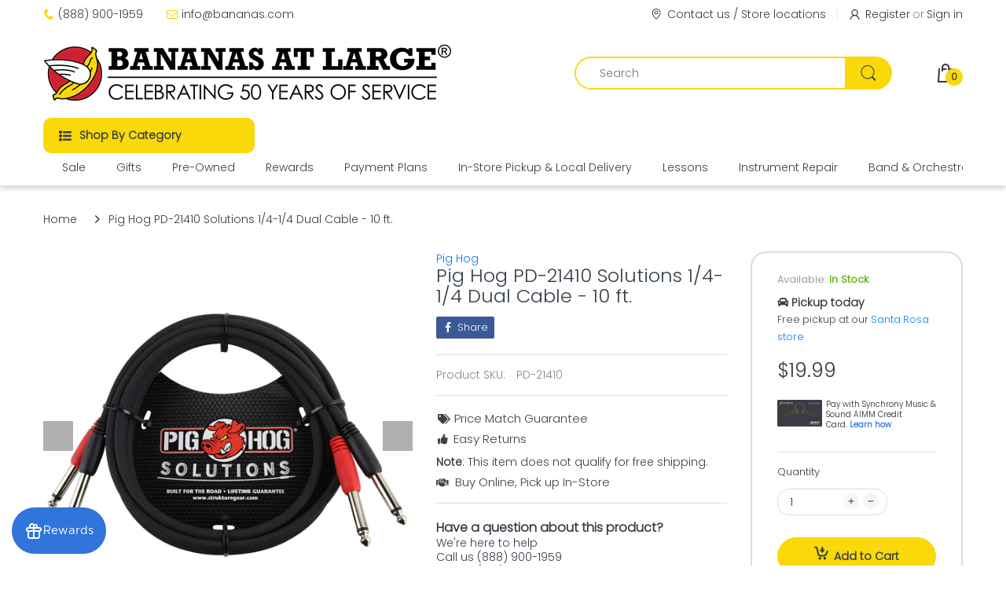

--- FILE ---
content_type: text/html;charset=ISO-8859-1
request_url: https://widgets.syfpayments.com/syf-widget-internal.html?partnerId=PI20094173&flowType=PDP&subFlowType=&cid=unifitest
body_size: 236
content:
<script src="https://widgets.syfpayments.com/syf-widget-internal.latest.js?partnerId=PI20094173&flowType=PDP&subFlowType=" type="text/javascript" crossorigin></script>
<script type="text/javascript" src="https://tags.syf.com/syf-unifi-spa/prod/utag.js" async defer></script>

--- FILE ---
content_type: text/css
request_url: https://www.bananas.com/cdn/shop/t/118/assets/styles.css?v=28054204483340559071761213943
body_size: 22153
content:
/** Shopify CDN: Minification failed

Line 6975:0 Expected "}" to go with "{"

**/
.share-links.social-sharing .list-inline {
  margin: 0; }

.share-links.social-sharing .list-inline li {
  width: auto;
  height: auto;
  margin: 0;
  -webkit-margin-end: 10px;
  margin-inline-end: 10px; }

.share-links.social-sharing .list-inline li a {
  border: none;
  position: relative;
  display: flex;
  align-items: center;
  justify-content: center;
  overflow: hidden;
  line-height: 28px;
  padding: 0 8px;
  color: var(--white);
  border-radius: 2px 2px 2px 2px;
  -moz-border-radius: 2px 2px 2px 2px;
  -webkit-border-radius: 2px 2px 2px 2px;
  -ms-border-radius: 2px 2px 2px 2px; }

.share-links.social-sharing .list-inline li a svg {
  width: 14px;
  height: 14px; }

.share-links.social-sharing .list-inline li a svg path {
  fill: var(--white); }

.share-links.social-sharing .list-inline li a span {
  flex: 1;
  -webkit-margin-start: 5px;
  margin-inline-start: 5px;
  font-size: calc(var(--body-font-size) - 1px); }

.share-links.social-sharing .list-inline li a.facebook {
  background: #3b5998; }

.share-links.social-sharing .list-inline li a.twitter {
  background: #1da1f2; }

.share-links.social-sharing .list-inline li a.google {
  background: #dd4b39; }

.share-links.social-sharing .list-inline li a:hover {
  color: var(--white);
  opacity: .8; }

.share-links.social-sharing .list-inline li:last-child {
  -webkit-margin-end: 0;
  margin-inline-end: 0; }

.question-ship-block {
  margin-bottom: 30px; }

.panel-group {
  margin: 0;
  padding: 0;
  clear: both; }

.panel-group .faq-title {
  font-size: var(--size-h2);
  font-family: var(--font-heading);
  font-weight: var(--font-bold);
  margin-bottom: 20px; }

.panel-group .panel {
  border-radius: 0;
  border: 0;
  margin: 0;
  box-shadow: none;
  background: none;
  padding: 0; }

.panel-group .panel .collapse {
  border: none; }

.panel-group .panel .panel-heading {
  background: none;
  text-transform: uppercase;
  padding: 0;
  border-bottom: 1px solid var(--body-border-color); }

.panel-group .panel .panel-heading .panel-title {
  color: var(--body-title-color);
  font-size: var(--size-h4);
  font-family: var(--font-heading);
  padding: 7px 0; }

.panel-group .panel .panel-heading .panel-title a {
  color: var(--body-title-color);
  font-size: var(--size-h4);
  font-family: var(--font-heading);
  display: block;
  position: relative;
  text-transform: none;
  line-height: 30px;
  transition: all .35s ease 0s; }

.panel-group .panel .panel-heading .panel-title a.collapsed, .panel-group .panel .panel-heading .panel-title a:hover {
  color: var(--body-title-color); }

.panel-group .panel .panel-collapse > .list-group, .panel-group .panel .panel-collapse > .panel-body {
  border: none;
  border-bottom: 1px solid var(--body-border-color);
  padding: 25px 0;
  background: none; }

.panel-group .panel + .panel {
  margin-top: 0; }

.panel-group .panel .panel-body {
  font-size: var(--body-font-size);
  line-height: 24px; }

.panel-group .panel .panel-body iframe {
  max-width: 100%; }

.panel-group .panel .panel-body ul li {
  padding: 1px 0; }

.panel-group .panel:last-child {
  padding-bottom: 0;
  border-bottom: none; }

.panel-group .panel:last-child .panel-heading {
  border-bottom: none; }

.panel-group .panel:last-child .panel-collapse > .list-group, .panel-group .panel:last-child .panel-collapse > .panel-body {
  border-top: 1px solid var(--body-border-color);
  border-bottom: none; }

.spr-icon {
  opacity: 1 !important;
  background: none !important;
  display: inline-block;
  width: 16px !important;
  height: 14px !important;
  font-style: normal; }

.spr-icon.spr-icon-star-empty, .spr-icon.spr-icon-star-empty:before {
  color: var(--body-ratting-empty-color); }

#main-column {
  margin: 35px auto 0; }

.main-content {
  clear: both; }

.main-content, .main-content > section.cata-header {
  position: relative; }

.main-content > section.cata-header .catalog-title {
  width: 100%;
  text-align: center;
  z-index: 1;
  margin: 0;
  font-size: 48px;
  position: absolute;
  left: 0;
  top: 25%; }

.main-content > section.cata-header > img {
  min-height: 104px; }

.breadcrumb-title {
  display: block;
  font-size: var(--size-h1);
  color: var(--body-title-color); }

.breadcrumb {
  padding: 0;
  margin: 10px 0 30px;
  background: none;
  display: flex;
  align-items: center;
  flex-wrap: nowrap;
  white-space: nowrap;
  height: 100%;
  overflow: hidden;
  overflow-x: auto;
  border-radius: 0 0 0 0;
  -moz-border-radius: 0 0 0 0;
  -webkit-border-radius: 0 0 0 0;
  -ms-border-radius: 0 0 0 0; }

.breadcrumb::-webkit-scrollbar {
  height: 6px;
  background: #eee; }

.breadcrumb::-webkit-scrollbar, .breadcrumb::-webkit-scrollbar-thumb {
  border-radius: 25px 25px 25px 25px;
  -moz-border-radius: 25px 25px 25px 25px;
  -webkit-border-radius: 25px 25px 25px 25px;
  -ms-border-radius: 25px 25px 25px 25px; }

.breadcrumb::-webkit-scrollbar-thumb {
  background: var(--main-color); }

.breadcrumb > li {
  position: relative;
  line-height: 36px;
  color: var(--body-general-color);
  padding: 0 20px; }

.breadcrumb > li:first-child {
  -webkit-padding-start: 0;
  padding-inline-start: 0; }

.breadcrumb > li:last-child {
  -webkit-padding-end: 0;
  padding-inline-end: 0; }

.breadcrumb > li + li:before {
  content: "";
  margin: 0;
  background: var(--body-general-color);
  width: 12px;
  height: 12px;
  position: absolute;
  left: 0;
  top: 50%;
  transform: translateY(-50%);
  -webkit-mask-image: url("data:image/svg+xml;charset=utf-8,%3Csvg xmlns='http://www.w3.org/2000/svg' width='12' height='12' viewBox='0 0 32 64'%3E%3Cpath d='M0 54.4q0-1.6 1.152-2.752l19.52-19.456-19.52-19.456Q0 11.584 0 9.92t1.152-2.752 2.816-1.152T6.72 7.168l24.96 25.024L6.72 57.216q-1.216 1.152-2.752 1.152t-2.816-1.152Q0 56.064 0 54.4z'/%3E%3C/svg%3E");
  mask-image: url("data:image/svg+xml;charset=utf-8,%3Csvg xmlns='http://www.w3.org/2000/svg' width='12' height='12' viewBox='0 0 32 64'%3E%3Cpath d='M0 54.4q0-1.6 1.152-2.752l19.52-19.456-19.52-19.456Q0 11.584 0 9.92t1.152-2.752 2.816-1.152T6.72 7.168l24.96 25.024L6.72 57.216q-1.216 1.152-2.752 1.152t-2.816-1.152Q0 56.064 0 54.4z'/%3E%3C/svg%3E"); }

.breadcrumb > li + li > a {
  background: var(--body-second-color);
  color: var(--body-title-color);
  padding: 0 13px;
  border-radius: 5px 5px 5px 5px;
  -moz-border-radius: 5px 5px 5px 5px;
  -webkit-border-radius: 5px 5px 5px 5px;
  -ms-border-radius: 5px 5px 5px 5px; }

.breadcrumb > li > a {
  display: inline-block;
  padding: 0;
  line-height: 36px;
  position: relative;
  color: var(--body-general-color); }

.breadcrumb > li.active, .breadcrumb > li > a:hover {
  color: var(--body-title-color); }

.breadcrumb > li.active {
  font-weight: 500; }

.breadcrumb-page-title {
  display: block;
  width: 100%;
  color: var(--body-title-color);
  font-size: var(--size-h2);
  font-family: var(--font-heading);
  margin: 0 auto; }

.bw-image {
  clear: both;
  width: 100%;
  height: var(--breadcrumb-height);
  margin: 0 0 30px;
  overflow: hidden;
  position: relative;
  background-repeat: no-repeat;
  background-size: cover;
  background-position: 50%; }

@media (min-width: 480px) {
  .bw-image {
    margin-bottom: 50px; } }

.bw-image .breadcrumb-holder {
  width: 100%; }

@media (min-width: 768px) {
  .bw-image .breadcrumb-holder {
    display: table;
    vertical-align: middle;
    height: 100%; } }

@media (max-width: 767px) {
  .bw-image .breadcrumb-holder {
    padding: 0 15px;
    position: absolute;
    left: 50%;
    top: 50%;
    transform: translate(-50%, -50%); } }

.bw-image .breadcrumb {
  margin: 0; }

.bw-color {
  background: var(--breadcrumb-bg-color);
  margin: 8px 0;
  overflow: hidden; }

@media (min-width: 768px) {
  .bw-color {
    margin-top: 25px;
    margin-bottom: 23px; } }

.bw-color .breadcrumb-holder .breadcrumb {
  margin: 0; }

.breadcrumb-product-page {
  background: var(--body-second-color);
  margin: 0 auto 45px; }

.breadcrumb-product-page .breadcrumb-holder {
  padding: 18px 5%;
  -webkit-padding-end: 80px;
  padding-inline-end: 80px;
  margin: 0 auto; }

@media (min-width: 768px) {
  .breadcrumb-product-page .breadcrumb-holder {
    -webkit-padding-end: 5%;
    padding-inline-end: 5%; } }

@media (min-width: 1400px) {
  .breadcrumb-product-page .breadcrumb-holder {
    -webkit-padding-start: 75px;
    padding-inline-start: 75px;
    -webkit-padding-end: 75px;
    padding-inline-end: 75px; } }

.breadcrumb-product-page .container .breadcrumb-holder {
  -webkit-padding-start: 0;
  padding-inline-start: 0;
  -webkit-padding-end: 70px;
  padding-inline-end: 70px; }

.breadcrumb-product-page .container .product-control-buttons .next {
  right: 0; }

.breadcrumb-product-page .container .product-control-buttons .prev {
  right: 35px; }

.breadcrumb-product-page .breadcrumb {
  text-align: start; }

.breadcrumb-none #body-content {
  padding-top: 30px; }

.comment-form h3 {
  font-weight: 400;
  border-bottom: 1px solid var(--body-border-color);
  margin: 0 0 25px;
  font-size: calc(var(--size-h3) + 3px);
  padding-bottom: 11px;
  line-height: 32px;
  position: relative; }

.comment-form h3:before {
  content: "";
  width: 100%;
  height: 2px;
  background: var(--main-color);
  position: absolute;
  left: 0;
  right: 0;
  bottom: -1px; }

@media (min-width: 768px) {
  .comment-form h3 {
    margin-bottom: 40px; } }

.comment-form h3:before {
  width: 280px; }

.comment-form p {
  margin: 0 0 30px; }

.comment-form .control-wrapper input {
  width: 100%;
  margin-bottom: 25px;
  height: 38px;
  padding: 8px 17px; }

.comment-form .control-wrapper textarea {
  margin: 0;
  width: 100%;
  max-width: 100%;
  min-height: 180px;
  padding: 8px 17px; }

.comment-form .control-wrapper:last-child {
  padding-top: 0; }

.comment-form > .btn {
  margin: 25px 0 0;
  padding: 5px 30px; }

@media (max-width: 575px) {
  .comment-form > .btn {
    display: block;
    width: 100%; } }

.grid-comments h5 {
  font-weight: 400;
  border-bottom: 1px solid var(--body-border-color);
  line-height: 32px;
  padding-bottom: 13px;
  margin: 0 0 25px;
  position: relative;
  font-size: calc(var(--size-h3) + 3px); }

@media (min-width: 768px) {
  .grid-comments h5 {
    margin-bottom: 40px; } }

.grid-comments h5:before {
  content: "";
  display: block;
  width: 300px;
  height: 2px;
  background: var(--main-color);
  max-width: 100%;
  position: absolute;
  left: 0;
  right: 0;
  bottom: -1px; }

.grid-comments .comments {
  list-style: none;
  margin: 25px 0; }

@media (min-width: 768px) {
  .grid-comments .comments {
    margin: 45px 0; } }

.grid-comments .comments .comment {
  border-bottom: 1px solid var(--body-border-color);
  margin: 0 0 25px;
  padding: 0 0 25px; }

@media (min-width: 768px) {
  .grid-comments .comments .comment {
    margin-bottom: 35px;
    padding-bottom: 35px; } }

.grid-comments .comments .comment:last-child {
  padding-bottom: 0;
  margin-bottom: 0;
  border-bottom: none; }

.grid-comments .comments .load-comment {
  display: table;
  width: 100%; }

.grid-comments .comments .load-comment .comment-avatar {
  display: table-cell;
  vertical-align: top;
  width: 80px;
  border-radius: 50% 50% 50% 50%;
  -moz-border-radius: 50% 50% 50% 50%;
  -webkit-border-radius: 50% 50% 50% 50%;
  -ms-border-radius: 50% 50% 50% 50%; }

@media (min-width: 480px) {
  .grid-comments .comments .load-comment .comment-avatar {
    width: 100px; } }

.grid-comments .comments .load-comment .comment-avatar img {
  width: 100%;
  border-radius: 50% 50% 50% 50%;
  -moz-border-radius: 50% 50% 50% 50%;
  -webkit-border-radius: 50% 50% 50% 50%;
  -ms-border-radius: 50% 50% 50% 50%; }

.grid-comments .comments .load-comment .comment-text {
  display: table-cell;
  vertical-align: top;
  padding: 0;
  -webkit-padding-start: 20px;
  padding-inline-start: 20px; }

.grid-comments .comments .load-comment .comment-text .author {
  font-weight: 700; }

.grid-comments .comments .load-comment .comment-text .date {
  font-size: calc(var(--body-font-size) - 1px); }

.grid-comments .comments .load-comment .comment-text p {
  margin: 25px 0 0; }

.popup-sell-people {
  width: calc(100% - 20px);
  display: table;
  vertical-align: middle;
  position: fixed;
  z-index: 9999;
  display: none;
  background: #fff;
  border-radius: 5px 5px 5px 5px;
  -moz-border-radius: 5px 5px 5px 5px;
  -webkit-border-radius: 5px 5px 5px 5px;
  -ms-border-radius: 5px 5px 5px 5px;
  -webkit-box-shadow: 0 0 5px 0 #c6c6c6;
  -ms-transform: 0 0 5px 0 #c6c6c6;
  -o-transform: 0 0 5px 0 #c6c6c6;
  box-shadow: 0 0 5px 0 #c6c6c6; }

@media (min-width: 370px) {
  .popup-sell-people {
    width: 350px; } }

.popup-sell-people.show {
  display: block; }

.popup-sell-people.bottom-left {
  bottom: 64px;
  left: 10px; }

@media (min-width: 992px) {
  .popup-sell-people.bottom-left {
    bottom: 10px; } }

.popup-sell-people.bottom-right {
  bottom: 64px;
  right: 10px; }

@media (min-width: 992px) {
  .popup-sell-people.bottom-right {
    bottom: 10px; } }

.popup-sell-people.top-left {
  top: 10px;
  left: 10px; }

.popup-sell-people.top-right {
  top: 10px;
  right: 10px; }

.popup-sell-people .img-user {
  width: 80px;
  display: table-cell;
  vertical-align: middle; }

.popup-sell-people .img-user img {
  width: 100%;
  border-radius: 5px 0 0 5px;
  -moz-border-radius: 5px 0 0 5px;
  -webkit-border-radius: 5px 0 0 5px;
  -ms-border-radius: 5px 0 0 5px; }

.popup-sell-people .text-detail {
  display: table-cell;
  vertical-align: middle;
  padding: 10px 15px; }

.popup-sell-people .text-detail .sell-text {
  margin: 0;
  line-height: 20px;
  font-size: var(--body-font-size);
  font-weight: 400; }

#discount-modal {
  display: none;
  z-index: 99991;
  margin: 0 auto; }

#discount-modal, #discount-modal .underlay {
  position: fixed;
  left: 0;
  top: 0;
  width: 100%;
  height: 100%; }

#discount-modal .underlay {
  background: rgba(0, 0, 0, 0.5);
  z-index: 99992; }

#discount-modal .wrap-modal {
  background: var(--body-background-color);
  z-index: 99999;
  padding: 0;
  width: 90%;
  margin: 0 5%;
  position: absolute;
  left: 0;
  top: 50%;
  height: auto;
  max-height: 90%;
  flex-direction: column;
  display: flex;
  transform: translateY(-50%);
  border-radius: 20px 20px 20px 20px;
  -moz-border-radius: 20px 20px 20px 20px;
  -webkit-border-radius: 20px 20px 20px 20px;
  -ms-border-radius: 20px 20px 20px 20px; }

@media (min-width: 768px) {
  #discount-modal .wrap-modal {
    margin: 0 calc(50% - 350px);
    width: 700px; } }

#discount-modal .wrap-modal > a {
  position: absolute;
  top: -25px;
  right: -20px;
  display: flex;
  align-items: center;
  justify-content: center;
  width: 45px;
  height: 45px;
  line-height: 45px;
  background: var(--main-color);
  z-index: 999991;
  border-radius: 50% 50% 50% 50%;
  -moz-border-radius: 50% 50% 50% 50%;
  -webkit-border-radius: 50% 50% 50% 50%;
  -ms-border-radius: 50% 50% 50% 50%;
  -webkit-box-shadow: 0 0 0 rgba(0, 0, 0, 0.5);
  -ms-transform: 0 0 0 rgba(0, 0, 0, 0.5);
  -o-transform: 0 0 0 rgba(0, 0, 0, 0.5);
  box-shadow: 0 0 0 rgba(0, 0, 0, 0.5);
  transition: all .35s ease 0s; }

#discount-modal .wrap-modal > a svg path {
  fill: var(--white); }

#discount-modal .wrap-modal > a:hover {
  background: var(--button-hover-btn1); }

#discount-modal .wrap-modal > a:hover svg path {
  fill: var(--button-hover-btn1-txt); }

#discount-modal .modal-body {
  padding: 0;
  width: 100%;
  height: 100%;
  overflow-y: auto;
  align-items: center;
  display: flex; }

@media (max-width: 767px) {
  #discount-modal .modal-body {
    display: block; } }

#discount-modal .modal-body > div {
  width: 100%; }

@media (min-width: 768px) {
  #discount-modal .modal-body > div {
    width: 50%; } }

#discount-modal .modal-body .image {
  -webkit-padding-end: 15px;
  padding-inline-end: 15px; }

@media (max-width: 767px) {
  #discount-modal .modal-body .image {
    padding: 0 0 20px;
    text-align: center; } }

#discount-modal .modal-body .image img {
  border-radius: 20px 20px 0 0;
  -moz-border-radius: 20px 20px 0 0;
  -webkit-border-radius: 20px 20px 0 0;
  -ms-border-radius: 20px 20px 0 0; }

@media (min-width: 768px) {
  #discount-modal .modal-body .image img {
    border-radius: 20px 0 0 20px;
    -moz-border-radius: 20px 0 0 20px;
    -webkit-border-radius: 20px 0 0 20px;
    -ms-border-radius: 20px 0 0 20px; } }

#discount-modal .modal-body .content {
  padding: 15px 15px 25px;
  text-align: center;
  max-width: 300px;
  margin: 0 auto; }

@media (min-width: 768px) {
  #discount-modal .modal-body .content {
    padding-bottom: 15px; } }

#discount-modal .modal-body .content h5 {
  text-transform: uppercase;
  font-weight: 700;
  margin: 0 auto; }

#discount-modal .modal-body .content p {
  line-height: 18px;
  margin: 5px 0 13px; }

#discount-modal .modal-body .content .btn {
  text-transform: uppercase;
  font-size: calc(var(--body-font-size) - 1px);
  padding: 7px 25px;
  line-height: 28px; }

#pre-order-popup {
  max-height: 80vh;
  max-width: 90%;
  overflow: visible;
  background: none; }

@media (min-width: 768px) {
  #pre-order-popup {
    max-width: 680px; } }

#pre-order-popup #pre-order-form {
  padding: 20px;
  background: var(--body-background-color);
  overflow-x: auto;
  overflow-y: auto;
  border-radius: 25px 25px 25px 25px;
  -moz-border-radius: 25px 25px 25px 25px;
  -webkit-border-radius: 25px 25px 25px 25px;
  -ms-border-radius: 25px 25px 25px 25px; }

@media (min-width: 480px) {
  #pre-order-popup #pre-order-form {
    padding: 40px; } }

#pre-order-popup #pre-order-form .form-control {
  height: 47px;
  background-repeat: no-repeat;
  background-attachment: fixed;
  font-size: var(--body-font-size);
  background: var(--white);
  padding: 13px 15px;
  line-height: 1.6;
  color: var(--body-light-color);
  border: 1px solid var(--body-border-color);
  -moz-appearance: textfield;
  -webkit-appearance: textfield;
  -webkit-appearance: none;
  border-radius: 25px 25px 25px 25px;
  -moz-border-radius: 25px 25px 25px 25px;
  -webkit-border-radius: 25px 25px 25px 25px;
  -ms-border-radius: 25px 25px 25px 25px;
  -webkit-box-shadow: 0 0 0 0 #fff inset;
  -ms-transform: 0 0 0 0 #fff inset;
  -o-transform: 0 0 0 0 #fff inset;
  box-shadow: inset 0 0 0 0 #fff; }

@media (min-width: 576px) {
  #pre-order-popup #pre-order-form .form-control {
    -webkit-padding-end: 30px;
    padding-inline-end: 30px;
    -webkit-padding-start: 30px;
    padding-inline-start: 30px; } }

#pre-order-popup #pre-order-form .form-control:focus {
  border-color: var(--main-color);
  -webkit-box-shadow: 0 0 0 1000px #fff inset;
  -ms-transform: 0 0 0 1000px #fff inset;
  -o-transform: 0 0 0 1000px #fff inset;
  box-shadow: inset 0 0 0 1000px #fff; }

#pre-order-popup #pre-order-form .form-control::-webkit-input-placeholder {
  color: var(--body-light-color); }

#pre-order-popup #pre-order-form .form-control:-moz-placeholder, #pre-order-popup #pre-order-form .form-control::-moz-placeholder {
  color: var(--body-light-color); }

#pre-order-popup #pre-order-form .form-control:-ms-input-placeholder {
  color: var(--body-light-color); }

#pre-order-popup #pre-order-form .form-control:-webkit-autofill {
  -webkit-box-shadow: 0 0 0 1000px #fff inset;
  -ms-transform: 0 0 0 1000px #fff inset;
  -o-transform: 0 0 0 1000px #fff inset;
  box-shadow: inset 0 0 0 1000px #fff; }

#pre-order-popup #pre-order-form textarea {
  min-height: 80px; }

.sb-filter-wrapper .sbw-filter {
  overflow: hidden; }

.sb-filter-wrapper .sbw-filter .sbf-title .clear-filter {
  text-transform: capitalize;
  cursor: pointer;
  font-weight: 400;
  -webkit-margin-start: auto;
  margin-inline-start: auto; }

.sb-filter-wrapper .sbw-filter .sbf-title span {
  cursor: pointer; }

.sb-filter-wrapper .sb-filter-tag {
  overflow: auto; }

.sb-filter-wrapper .sb-filter-tag li {
  margin: 0 0 13px !important;
  line-height: 20px; }

.sb-filter-wrapper .sb-filter-tag li a {
  position: relative;
  min-height: 20px;
  display: inline-block;
  font-size: var(--body-font-size);
  word-break: break-word;
  color: var(--body-general-color);
  -webkit-padding-start: 25px;
  padding-inline-start: 25px; }

.sb-filter-wrapper .sb-filter-tag li a:before {
  content: "";
  position: absolute;
  left: 0;
  top: 3px;
  width: 16px;
  height: 16px;
  border: 1px solid var(--body-border-color);
  border-radius: 3px 3px 3px 3px;
  -moz-border-radius: 3px 3px 3px 3px;
  -webkit-border-radius: 3px 3px 3px 3px;
  -ms-border-radius: 3px 3px 3px 3px;
  transition: all .35s ease 0s; }

@media (min-width: 1025px) {
  .sb-filter-wrapper .sb-filter-tag li a:hover {
    color: var(--body-title-color) !important; }
  .sb-filter-wrapper .sb-filter-tag li a:hover:before {
    background: var(--main-color);
    border: 2px solid var(--main-color); } }

.sb-filter-wrapper .sb-filter-tag li.active > span {
  position: relative;
  min-height: 20px;
  display: inline-block;
  color: var(--body-title-color);
  font-size: var(--body-font-size);
  -webkit-padding-start: 25px;
  padding-inline-start: 25px; }

.sb-filter-wrapper .sb-filter-tag li.active > span:before {
  content: "";
  position: absolute;
  left: 0;
  top: 3px;
  width: 16px;
  height: 16px;
  border: 2px solid var(--main-color);
  background: var(--main-color);
  border-radius: 3px 3px 3px 3px;
  -moz-border-radius: 3px 3px 3px 3px;
  -webkit-border-radius: 3px 3px 3px 3px;
  -ms-border-radius: 3px 3px 3px 3px;
  transition: all .35s ease 0s; }

.sbw-filter > o, .sbw-filter > ul {
  list-style: none;
  margin: 0;
  padding: 15px; }

.sbw-filter > o li, .sbw-filter > ul li {
  margin: 8px 0; }

.sbw-filter > o li a:hover, .sbw-filter > ul li a:hover {
  color: #888; }

.sbw-filter .price {
  color: var(--main-color); }

.sbw-filter .price-compare {
  color: #aaa; }

.sbw-filter .sb-title {
  padding: 14px 15px;
  margin: 0 0 25px; }

.sbw-filter > div .row {
  margin-bottom: 15px; }

.sbw-filter > div .row:last-child {
  margin-bottom: 0; }

.sbw-filter > div .sbf-title {
  color: var(--body-title-color);
  line-height: 1.3;
  margin: 0;
  padding: 0;
  font-size: var(--body-font-size);
  font-weight: 700;
  align-items: center;
  display: flex; }

.sbw-filter > div .sb-filter.size .advanced-filters > li.advanced-filter {
  display: inline-block;
  width: auto;
  float: left;
  margin: 0 0 10px;
  -webkit-margin-end: 10px;
  margin-inline-end: 10px; }

.sbw-filter > div .sb-filter.size .advanced-filters > li.advanced-filter a {
  display: inline-block;
  padding: 0 3px;
  min-width: 30px;
  line-height: 26px;
  text-transform: uppercase;
  text-align: center;
  font-weight: var(--font-bold);
  font-size: var(--body-font-size);
  border: 2px solid var(--body-border-color); }

.sbw-filter > div .sb-filter.size .advanced-filters > li.advanced-filter a:after, .sbw-filter > div .sb-filter.size .advanced-filters > li.advanced-filter a:before {
  content: none; }

.sbw-filter > div .sb-filter.size .advanced-filters > li.advanced-filter a:hover {
  color: var(--main-color);
  border: 2px solid var(--main-color); }

.sbw-filter > div .advanced-filters {
  list-style: none;
  margin: 25px 0 0;
  padding: 0;
  max-height: 290px;
  overflow: auto; }

.sbw-filter > div .advanced-filters > li > a {
  position: relative;
  -webkit-padding-start: 23px;
  padding-inline-start: 23px; }

.sbw-filter > div .advanced-filters > li > a:before {
  content: "";
  border: 1px solid var(--body-border-color);
  width: 15px;
  height: 15px;
  background: transparent;
  position: absolute;
  left: 0;
  top: 3px;
  border-radius: 3px 3px 3px 3px;
  -moz-border-radius: 3px 3px 3px 3px;
  -webkit-border-radius: 3px 3px 3px 3px;
  -ms-border-radius: 3px 3px 3px 3px;
  transition: all .35s ease 0s; }

.sbw-filter > div .advanced-filters > li > a:hover {
  color: var(--main-color) !important; }

.sbw-filter > div .advanced-filters > li > a:hover:before {
  border-color: var(--main-color) !important; }

.sbw-filter > div .advanced-filters > li.active-filter > a {
  color: var(--main-color) !important; }

.sbw-filter > div .advanced-filters > li.active-filter > a:before {
  border-color: var(--main-color);
  background: var(--main-color); }

.sbw-filter > div .advanced-filters > li.advanced-filter {
  line-height: 20px;
  margin-bottom: 13px; }

.sbw-filter > div .advanced-filters > li.advanced-filter a {
  position: relative;
  min-height: 20px;
  display: inline-block;
  font-size: var(--body-font-size);
  font-weight: 400;
  color: var(--body-general-color);
  -webkit-padding-start: 25px;
  padding-inline-start: 25px; }

.sbw-filter > div .advanced-filters > li.advanced-filter a:before {
  content: "";
  position: absolute;
  left: 0;
  top: 3px;
  width: 16px;
  height: 16px;
  border: 1px solid var(--body-border-color);
  border-radius: 3px 3px 3px 3px;
  -moz-border-radius: 3px 3px 3px 3px;
  -webkit-border-radius: 3px 3px 3px 3px;
  -ms-border-radius: 3px 3px 3px 3px;
  transition: all .35s ease 0s; }

@media (min-width: 1025px) {
  .sbw-filter > div .advanced-filters > li.advanced-filter a:hover:before {
    border-color: var(--main-color);
    background: var(--main-color); } }

.sbw-filter > div .advanced-filters > li.advanced-filter.af-color {
  border: none;
  padding: 0;
  float: none;
  width: 30px;
  height: 30px;
  line-height: 30px;
  position: relative;
  cursor: pointer;
  float: left;
  display: block;
  border: 1px solid var(--body-border-color);
  margin: 0 0 10px;
  -webkit-margin-end: 10px;
  margin-inline-end: 10px;
  border-radius: 50% 50% 50% 50%;
  -moz-border-radius: 50% 50% 50% 50%;
  -webkit-border-radius: 50% 50% 50% 50%;
  -ms-border-radius: 50% 50% 50% 50%;
  -webkit-box-shadow: 0 0 0 0 var(--button-hover-btn1) inset;
  -ms-transform: 0 0 0 0 var(--button-hover-btn1) inset;
  -o-transform: 0 0 0 0 var(--button-hover-btn1) inset;
  box-shadow: 0 0 0 0 var(--button-hover-btn1) inset;
  transition: all .35s ease 0s; }

.sbw-filter > div .advanced-filters > li.advanced-filter.af-color a {
  padding: 0;
  position: relative;
  display: block;
  font-size: 0;
  width: 100%;
  height: 100%;
  border: 1px solid var(--body-border-color);
  border-radius: 50% 50% 50% 50%;
  -moz-border-radius: 50% 50% 50% 50%;
  -webkit-border-radius: 50% 50% 50% 50%;
  -ms-border-radius: 50% 50% 50% 50%; }

.sbw-filter > div .advanced-filters > li.advanced-filter.af-color a:before {
  content: none; }

@media (min-width: 1025px) {
  .sbw-filter > div .advanced-filters > li.advanced-filter.af-color:hover {
    -webkit-box-shadow: 0 0 0 0 var(--button-hover-btn1) inset;
    -ms-transform: 0 0 0 0 var(--button-hover-btn1) inset;
    -o-transform: 0 0 0 0 var(--button-hover-btn1) inset;
    box-shadow: 0 0 0 0 var(--button-hover-btn1) inset; }
  .sbw-filter > div .advanced-filters > li.advanced-filter.af-color:hover a {
    border: 2px solid var(--main-color); } }

.sbw-filter > div .advanced-filters > li.advanced-filter.af-color.active-filter {
  -webkit-box-shadow: 0 0 0 0 var(--button-hover-btn1) inset;
  -ms-transform: 0 0 0 0 var(--button-hover-btn1) inset;
  -o-transform: 0 0 0 0 var(--button-hover-btn1) inset;
  box-shadow: 0 0 0 0 var(--button-hover-btn1) inset; }

.sbw-filter > div .advanced-filters > li.advanced-filter.af-color.active-filter a {
  border: 2px solid var(--main-color); }

.sbw-filter > div .advanced-filters > li.advanced-filter.active-filter a:before {
  border-color: var(--main-color); }

.sbw-filter > div .advanced-filters > li.advanced-filter.active-filter a:after {
  width: 7px;
  height: 7px;
  opacity: 1; }

.filter-order-form {
  position: fixed;
  z-index: 999999;
  left: 0;
  top: 0;
  height: 100%;
  width: 100%;
  padding: 50px 20px 20px;
  overflow-y: auto;
  background: var(--body-background-color);
  opacity: 0;
  transform: translate(-300px);
  transition: all 0.45s cubic-bezier(0.25, 0.46, 0.45, 0.94); }

@media (min-width: 300px) {
  .filter-order-form {
    width: 300px;
    padding-bottom: 30px; } }

.filter-order-form .f-close, .filter-order-form .fof-close {
  position: absolute;
  top: 10px;
  right: 10px;
  text-align: center;
  cursor: pointer;
  background: var(--body-second-color);
  width: 35px;
  height: 35px;
  line-height: 35px;
  display: flex;
  align-items: center;
  justify-content: center;
  border-radius: 50% 50% 50% 50%;
  -moz-border-radius: 50% 50% 50% 50%;
  -webkit-border-radius: 50% 50% 50% 50%;
  -ms-border-radius: 50% 50% 50% 50%;
  transition: all .35s ease 0s; }

.filter-order-form .f-close:hover, .filter-order-form .fof-close:hover {
  background: var(--main-color);
  color: var(--main-color-text); }

.filter-order-form .f-close:hover svg path, .filter-order-form .fof-close:hover svg path {
  fill: var(--main-color-text); }

@media (min-width: 992px) {
  .filter-sidebar.position-sidebar.style-normal .sb-filter-wrapper .f-close {
    display: none; } }

.filter-sidebar.position-sidebar.style-accordion .sb-filter-wrapper .accordion .sbf-title {
  position: relative;
  cursor: pointer;
  padding: 3px 0;
  -webkit-padding-end: 20px;
  padding-inline-end: 20px; }

.filter-sidebar.position-sidebar.style-accordion .sb-filter-wrapper .accordion .sbf-title:before {
  content: "";
  width: 20px;
  height: 20px;
  background: var(--body-title-color);
  text-align: center;
  position: absolute;
  top: 2px;
  right: 0;
  transition: all .35s ease 0s;
  -webkit-mask-image: url("data:image/svg+xml;charset=utf-8,%3Csvg xmlns='http://www.w3.org/2000/svg' width='20' height='20' viewBox='0 0 41 64'%3E%3Cpath d='M38.4 26.304q0 .448-.384.768l-16.64 16.704q-.32.32-.832.32t-.768-.32L3.136 27.072q-.384-.32-.384-.768t.384-.832l1.792-1.792q.32-.384.768-.384t.832.384l14.016 14.016 14.08-14.016q.32-.384.832-.384t.768.384l1.792 1.792q.384.32.384.832z'/%3E%3C/svg%3E");
  mask-image: url("data:image/svg+xml;charset=utf-8,%3Csvg xmlns='http://www.w3.org/2000/svg' width='20' height='20' viewBox='0 0 41 64'%3E%3Cpath d='M38.4 26.304q0 .448-.384.768l-16.64 16.704q-.32.32-.832.32t-.768-.32L3.136 27.072q-.384-.32-.384-.768t.384-.832l1.792-1.792q.32-.384.768-.384t.832.384l14.016 14.016 14.08-14.016q.32-.384.832-.384t.768.384l1.792 1.792q.384.32.384.832z'/%3E%3C/svg%3E"); }

.filter-sidebar.position-sidebar.style-accordion .sb-filter-wrapper .accordion.accordion-active .sbf-title:before {
  transform: rotate(180deg); }

@media (min-width: 992px) {
  .filter-sidebar.position-sidebar.style-accordion .sb-filter-wrapper .f-close {
    display: none; } }

.filter-sidebar.position-body.style-toggle {
  position: relative;
  width: 100%;
  display: none;
  padding: 25px 15px 0;
  margin: 0 auto 20px;
  background: var(--body-background-color);
  -webkit-box-shadow: 0 0 10px rgba(0, 0, 0, 0.05);
  -ms-transform: 0 0 10px rgba(0, 0, 0, 0.05);
  -o-transform: 0 0 10px rgba(0, 0, 0, 0.05);
  box-shadow: 0 0 10px rgba(0, 0, 0, 0.05); }

.filter-sidebar.position-body.style-toggle .f-close, .filter-sidebar.position-body.style-toggle .sb-title {
  display: none; }

.filter-sidebar.position-body.style-toggle .sb-filter-wrapper {
  width: 100%;
  display: table;
  vertical-align: top; }

.filter-sidebar.position-body.style-toggle .sbw-filter {
  width: 100%;
  display: inline-block;
  vertical-align: top;
  margin: 0;
  padding: 0;
  border-bottom: none; }

@media (min-width: 576px) {
  .filter-sidebar.position-body.style-toggle .sbw-filter {
    width: 50%; } }

@media (min-width: 768px) {
  .filter-sidebar.position-body.style-toggle .sbw-filter {
    width: 33.33333%; } }

@media (min-width: 992px) {
  .filter-sidebar.position-body.style-toggle .sbw-filter {
    width: 25%; } }

.filter-sidebar.position-body.style-toggle .sbw-filter > div .sb-filter {
  padding: 0 15px;
  clear: none;
  float: none;
  display: inline-block;
  letter-spacing: 0;
  vertical-align: top;
  border: none;
  margin: 0 0 30px;
  width: 100%; }

.filter-sidebar.position-body.style-toggle .sb-filter-tag {
  padding-bottom: 10px;
  vertical-align: top; }

.filter-sidebar.position-body.style-toggle .sb-filter-tag li {
  display: inline-block;
  letter-spacing: 0;
  vertical-align: top;
  padding: 0;
  -webkit-padding-end: 10px;
  padding-inline-end: 10px;
  width: 50%; }

@media (min-width: 576px) {
  .filter-sidebar.position-body.style-toggle .sb-filter-tag li {
    width: 33.333333%; } }

@media (min-width: 768px) {
  .filter-sidebar.position-body.style-toggle .sb-filter-tag li {
    width: 25%; } }

@media (min-width: 992px) {
  .filter-sidebar.position-body.style-toggle .sb-filter-tag li {
    width: 20%; } }

@media (min-width: 1200px) {
  .filter-sidebar.position-body.style-toggle .sb-filter-tag li {
    width: 16.666667%; } }

.filter-sidebar.position-body.style-toggle .sb-filter-tag li:first-child {
  display: block;
  width: 100%; }

.filter-sidebar.position-body.style-drawer {
  position: fixed;
  z-index: 999999;
  left: 0;
  top: 0;
  height: 100%;
  width: 100%;
  padding: 50px 20px 20px;
  overflow-y: auto;
  background: var(--body-background-color);
  opacity: 0;
  transform: translate(-300px);
  transition: all 0.45s cubic-bezier(0.25, 0.46, 0.45, 0.94); }

@media (min-width: 300px) {
  .filter-sidebar.position-body.style-drawer {
    width: 300px;
    padding-bottom: 30px; } }

.filter-sidebar.position-body.style-drawer .f-close, .filter-sidebar.position-body.style-drawer .fof-close {
  position: absolute;
  top: 10px;
  right: 10px;
  text-align: center;
  cursor: pointer;
  background: var(--body-second-color);
  width: 35px;
  height: 35px;
  line-height: 35px;
  display: flex;
  align-items: center;
  justify-content: center;
  border-radius: 50% 50% 50% 50%;
  -moz-border-radius: 50% 50% 50% 50%;
  -webkit-border-radius: 50% 50% 50% 50%;
  -ms-border-radius: 50% 50% 50% 50%;
  transition: all .35s ease 0s; }

.filter-sidebar.position-body.style-drawer .f-close:hover, .filter-sidebar.position-body.style-drawer .fof-close:hover {
  background: var(--main-color);
  color: var(--main-color-text); }

.filter-sidebar.position-body.style-drawer .f-close:hover svg path, .filter-sidebar.position-body.style-drawer .fof-close:hover svg path {
  fill: var(--main-color-text); }

.filter-sidebar.position-body.style-drawer h5 {
  font-size: var(--size-h4);
  font-weight: 400;
  text-transform: capitalize;
  border-bottom: 1px solid var(--body-border-color);
  line-height: 1.4;
  margin: 0 0 35px;
  padding: 0 0 10px;
  position: relative; }

.filter-sidebar.position-body.style-drawer h5:before {
  content: "";
  width: 70px;
  height: 2px;
  background: var(--main-color);
  position: absolute;
  left: 0;
  bottom: -1px; }

.filter-sidebar.position-body.style-drawer .sbw-filter > div .sb-filter {
  margin: 0 0 30px; }

.filter-sidebar.position-body.style-drawer .sbw-filter > div .sb-filter:last-child {
  border-bottom: none;
  padding-bottom: 0; }

.group-toolbar .filter-icon, .group-toolbar .filter-of-icon {
  line-height: 30px;
  padding: 4px 0;
  cursor: pointer;
  align-items: center;
  margin: 0;
  -webkit-margin-end: 4%;
  margin-inline-end: 4%;
  display: flex; }

.group-toolbar .filter-icon svg, .group-toolbar .filter-of-icon svg {
  width: 16px;
  height: 16px;
  color: var(--body-light-color);
  -webkit-margin-end: 10px;
  margin-inline-end: 10px;
  transition: all .35s ease 0s; }

.group-toolbar .filter-icon:hover svg, .group-toolbar .filter-of-icon:hover svg {
  color: var(--body-title-color); }

@media (max-width: 991px) {
  .templateCollection .left-column-container {
    position: fixed;
    z-index: 999999;
    left: 0;
    top: 0;
    height: 100%;
    width: 100%;
    padding: 50px 20px 20px;
    overflow-y: auto;
    background: var(--body-background-color);
    opacity: 0;
    transform: translate(-300px);
    transition: all 0.45s cubic-bezier(0.25, 0.46, 0.45, 0.94); } }

@media (max-width: 991px) and (min-width: 300px) {
  .templateCollection .left-column-container {
    width: 300px;
    padding-bottom: 30px; } }

@media (max-width: 991px) {
  .templateCollection .left-column-container .f-close, .templateCollection .left-column-container .fof-close {
    position: absolute;
    top: 10px;
    right: 10px;
    text-align: center;
    cursor: pointer;
    background: var(--body-second-color);
    width: 35px;
    height: 35px;
    line-height: 35px;
    display: flex;
    align-items: center;
    justify-content: center;
    border-radius: 50% 50% 50% 50%;
    -moz-border-radius: 50% 50% 50% 50%;
    -webkit-border-radius: 50% 50% 50% 50%;
    -ms-border-radius: 50% 50% 50% 50%;
    transition: all .35s ease 0s; }
  .templateCollection .left-column-container .f-close:hover, .templateCollection .left-column-container .fof-close:hover {
    background: var(--main-color);
    color: var(--main-color-text); }
  .templateCollection .left-column-container .f-close:hover svg path, .templateCollection .left-column-container .fof-close:hover svg path {
    fill: var(--main-color-text); } }

.templateCollection.order-sidebar-opened .filter-order-form, .templateCollection.order-sidebar-opened .filter-sidebar.position-body.style-drawer, .templateCollection.sidebar-opened .filter-order-form, .templateCollection.sidebar-opened .filter-sidebar.position-body.style-drawer {
  opacity: 1;
  transform: translate(0); }

@media (max-width: 991px) {
  .templateCollection.order-sidebar-opened .left-column-container, .templateCollection.sidebar-opened .left-column-container {
    opacity: 1;
    transform: translate(0); } }

.page-cata .subcategory {
  font-weight: 500;
  margin: 0 0 13px;
  border-bottom: 1px solid var(--body-border-color);
  padding-bottom: 11px;
  line-height: 32px;
  position: relative; }

.page-cata .subcategory:before {
  content: "";
  width: 100%;
  height: 2px;
  background: var(--main-color);
  position: absolute;
  left: 0;
  right: 0;
  bottom: -1px; }

@media (max-width: 767px) {
  .page-cata .subcategory {
    font-size: var(--size-h3); } }

.page-cata .subcategory:before {
  width: 85px; }

.page-cata .subcategory-list {
  list-style: none; }

@media (min-width: 992px) {
  .page-cata .subcategory-list {
    margin-bottom: 36px; } }

.page-cata .subcategory-list .category {
  margin: 0 0 15px;
  padding: 15px;
  border: none; }

.page-cata .subcategory-list .category .category-image {
  margin: 0 0 10px; }

@media (min-width: 992px) {
  .page-cata .subcategory-list .category.col-lg-3:nth-child(4n+1):before, .page-cata .subcategory-list .category.col-lg-4:nth-child(3n+1):before, .page-cata .subcategory-list .category.col-lg-6:nth-child(odd):before {
    content: none; } }

@media (max-width: 991px) and (min-width: 768px) {
  .page-cata .subcategory-list .category.col-md-3:nth-child(4n+1):before, .page-cata .subcategory-list .category.col-md-4:nth-child(3n+1):before, .page-cata .subcategory-list .category.col-md-6:nth-child(odd):before {
    content: none; } }

@media (max-width: 767px) {
  .page-cata .subcategory-list .category.col-sm-3:nth-child(4n+1):before, .page-cata .subcategory-list .category.col-sm-4:nth-child(3n+1):before, .page-cata .subcategory-list .category.col-sm-6:nth-child(odd):before {
    content: none; } }

.page-cata .sidebar .sb-widget {
  overflow: visible; }

.page-cata .loading_img {
  text-align: center;
  -webkit-animation: fa-spin 2s linear infinite;
  animation: fa-spin 2s linear infinite; }

.page-cata .loading_img svg path {
  fill: var(--main-color); }

@media (max-width: 991px) and (min-width: 768px) {
  .page-cata .col-lg-9 .cata-toolbar .grid-list .grid-4, .page-cata .col-lg-9 .cata-toolbar .grid-list .text {
    display: none; } }

@media (max-width: 1199px) and (min-width: 992px) {
  .page-cata .col-lg-9 .cata-toolbar .grid-list .grid-4 {
    display: none; } }

@media (max-width: 991px) and (min-width: 768px) {
  .page-cata .col-12 .cata-toolbar .grid-list .grid-4 {
    display: none; } }

.cata-image {
  margin: 0 auto 30px; }

.cata-image img {
  width: 100%; }

.cata-description {
  padding: 0 0 30px;
  line-height: 1.8;
  text-align: justify; }

@media (max-width: 767px) {
  .cata-description {
    display: contents; } }

.wrap-cata-title {
  margin: 0 0 20px; }

.wrap-cata-title h2 {
  font-weight: 500; }

@media (max-width: 767px) {
  .wrap-cata-title h2 {
    font-size: var(--size-h3); } }

.cata-toolbar {
  margin: 0 0 20px;
  padding: 7px 10px;
  width: 100%;
  background: var(--body-second-color);
  border-radius: 9px 9px 9px 9px;
  -moz-border-radius: 9px 9px 9px 9px;
  -webkit-border-radius: 9px 9px 9px 9px;
  -ms-border-radius: 9px 9px 9px 9px; }

@media (min-width: 768px) {
  .cata-toolbar {
    -webkit-padding-start: 20px;
    padding-inline-start: 20px;
    -webkit-padding-end: 20px;
    padding-inline-end: 20px; } }

.cata-toolbar .group-toolbar {
  align-items: center;
  display: flex; }

@media (min-width: 768px) {
  .cata-toolbar .group-toolbar {
    justify-content: space-between; } }

.cata-toolbar .grid-list .text {
  display: none; }

.cata-toolbar .grid-list .grid {
  margin: 0 5px;
  float: left;
  text-align: center;
  border: none;
  cursor: pointer;
  font-size: 0;
  background: none;
  color: var(--body-light-color);
  transition: all .35s ease 0s; }

@media (max-width: 767px) {
  .cata-toolbar .grid-list .grid.grid-2, .cata-toolbar .grid-list .grid.grid-3 {
    display: none; } }

.cata-toolbar .grid-list .grid svg {
  width: 18px;
  height: 18px; }

.cata-toolbar .grid-list .grid svg path {
  fill: var(--body-light-color); }

.cata-toolbar .grid-list .grid:first-child {
  -webkit-margin-start: 0;
  margin-inline-start: 0; }

.cata-toolbar .grid-list .grid.active, .cata-toolbar .grid-list .grid:hover {
  background: none;
  color: var(--black); }

.cata-toolbar .grid-list .grid.active svg path, .cata-toolbar .grid-list .grid:hover svg path {
  fill: var(--black); }

@media (max-width: 767px) {
  .cata-toolbar .pagination-showing {
    display: none; } }

.cata-toolbar .sort-by {
  color: var(--body-general-color);
  margin: 0 2%;
  -webkit-margin-start: auto;
  margin-inline-start: auto; }

@media (min-width: 768px) {
  .cata-toolbar .sort-by {
    -webkit-margin-start: 2%;
    margin-inline-start: 2%; } }

.cata-toolbar .sort-by .sort-by-inner {
  float: left;
  position: relative;
  padding: 0 5px;
  background: var(--white);
  border: 1px solid var(--body-border-color);
  border-radius: 25px 25px 25px 25px;
  -moz-border-radius: 25px 25px 25px 25px;
  -webkit-border-radius: 25px 25px 25px 25px;
  -ms-border-radius: 25px 25px 25px 25px; }

@media (min-width: 480px) {
  .cata-toolbar .sort-by .sort-by-inner {
    -webkit-padding-start: 25px;
    padding-inline-start: 25px;
    -webkit-padding-end: 25px;
    padding-inline-end: 25px; } }

@media (max-width: 991px) {
  .cata-toolbar .sort-by .sort-by-inner {
    float: none;
    display: inline-block; } }

.cata-toolbar .sort-by .sort-by-inner label {
  float: left;
  line-height: 36px;
  margin: 0;
  color: var(--body-title-color); }

.cata-toolbar .sort-by .sort-by-inner #cata_sort_by {
  float: left;
  position: static; }

.cata-toolbar .sort-by .sort-by-inner #cata_sort_by:after {
  content: none; }

.cata-toolbar .sort-by .sort-by-inner #cata_sort_by button {
  display: flex;
  align-items: center;
  border: none;
  height: 36px;
  padding: 0;
  background: none;
  line-height: 36px;
  text-align: start;
  font-size: var(--body-font-size); }

.cata-toolbar .sort-by .sort-by-inner #cata_sort_by button a {
  color: var(--body-title-color); }

.cata-toolbar .sort-by .sort-by-inner #cata_sort_by button span {
  padding: 0 10px;
  -webkit-padding-end: 6px;
  padding-inline-end: 6px;
  float: left;
  color: var(--body-title-color); }

@media (min-width: 480px) {
  .cata-toolbar .sort-by .sort-by-inner #cata_sort_by button span {
    -webkit-padding-end: 10px;
    padding-inline-end: 10px; } }

.cata-toolbar .sort-by .sort-by-inner #cata_sort_by button i {
  float: right;
  text-align: end;
  padding: 0;
  content: none;
  line-height: 38px;
  color: var(--body-title-color); }

.cata-toolbar .sort-by #sort_by_box {
  width: auto;
  min-width: 175px;
  background: var(--white);
  padding: 0;
  list-style: none;
  border: 1px solid var(--body-border-color);
  visibility: hidden;
  z-index: -999;
  display: block;
  opacity: 0;
  transition: opacity .3s ease-in-out;
  position: absolute;
  left: auto;
  top: 100%;
  right: 0;
  transform: translateY(10px);
  -webkit-box-shadow: 0 6px 12px rgba(0, 0, 0, 0.176);
  -ms-transform: 0 6px 12px rgba(0, 0, 0, 0.176);
  -o-transform: 0 6px 12px rgba(0, 0, 0, 0.176);
  box-shadow: 0 6px 12px rgba(0, 0, 0, 0.176); }

@media (min-width: 768px) {
  .cata-toolbar .sort-by #sort_by_box {
    left: -1px;
    right: -1px; } }

.cata-toolbar .sort-by #sort_by_box:before {
  content: "";
  height: 2px;
  background: var(--main-color);
  position: absolute;
  left: -1px;
  top: -1px;
  right: -1px; }

.cata-toolbar .sort-by #sort_by_box li {
  padding: 0 10px;
  text-align: start; }

.cata-toolbar .sort-by #sort_by_box li a {
  padding: 4px 0;
  line-height: 20px;
  display: block;
  transition: none;
  font-size: calc(var(--body-font-size) - 1px);
  color: var(--body-general-color); }

@media (min-width: 1025px) {
  .cata-toolbar .sort-by #sort_by_box li:hover {
    background: var(--body-second-color); }
  .cata-toolbar .sort-by #sort_by_box li:hover a {
    color: var(--body-title-color); } }

.cata-toolbar .sort-by #sort_by_box li.active {
  background: var(--body-second-color); }

.cata-toolbar .sort-by #sort_by_box li.active a {
  cursor: pointer;
  color: var(--body-title-color); }

.cata-toolbar .sort-by.opened #sort_by_box {
  opacity: 1;
  visibility: visible;
  z-index: 9999; }

.cata-toolbar .show-by {
  display: inline-block;
  position: relative;
  margin: 0 0 10px;
  -webkit-margin-start: 4%;
  margin-inline-start: 4%; }

.cata-toolbar .show-by .show-by-button {
  border: none;
  padding: 6px 20px;
  line-height: 38px;
  background: var(--body-second-color); }

.cata-toolbar .show-by #show-by-box {
  width: auto;
  min-width: 85px;
  background: var(--white);
  padding: 10px 20px;
  display: block;
  visibility: hidden;
  z-index: -99;
  list-style: none;
  text-align: start;
  position: absolute;
  left: 0;
  top: 100%;
  right: 0;
  opacity: 0;
  transform: translateY(10px);
  transition: all .35s ease; }

.cata-toolbar .show-by #show-by-box li {
  padding: 0;
  margin-bottom: 0;
  border-bottom: 1px solid var(--body-border-color); }

.cata-toolbar .show-by #show-by-box li a {
  padding: 8px 0;
  line-height: 26px;
  display: block;
  transition: none;
  font-size: var(--body-font-size);
  color: var(--body-general-color); }

@media (min-width: 1025px) {
  .cata-toolbar .show-by #show-by-box li:hover a {
    color: var(--main-color); } }

.cata-toolbar .show-by #show-by-box li.active > span {
  padding: 8px 0;
  line-height: 26px;
  display: block;
  font-size: var(--body-font-size);
  color: var(--main-color); }

.cata-toolbar .show-by #show-by-box li.active a {
  cursor: default;
  color: var(--main-color); }

.cata-toolbar .show-by #show-by-box li:last-child {
  border-bottom: none; }

.cata-toolbar .show-by.opened #show-by-box, .cata-toolbar .show-by:hover #show-by-box {
  visibility: visible;
  z-index: 99;
  opacity: 1;
  transform: translate(0); }

.cata-toolbar .top-pagination-holder {
  float: right;
  margin: 5px 0; }

.cata-toolbar .top-pagination-holder > span {
  float: left;
  line-height: 40px;
  padding: 0;
  -webkit-padding-end: 7px;
  padding-inline-end: 7px; }

.cata-toolbar .top-pagination-holder .pagination {
  float: left; }

.mobile-filter {
  text-align: center;
  color: var(--body-title-color);
  background: var(--body-second-color);
  margin: 0 auto;
  float: right;
  line-height: 28px;
  padding: 8px 25px;
  border-radius: 50px 50px 50px 50px;
  -moz-border-radius: 50px 50px 50px 50px;
  -webkit-border-radius: 50px 50px 50px 50px;
  -ms-border-radius: 50px 50px 50px 50px;
  transition: all .35s ease 0s; }

.mobile-filter .fa {
  -webkit-margin-end: 8px;
  margin-inline-end: 8px; }

.mobile-filter:hover {
  background: var(--main-color);
  color: var(--main-color-text); }

.pagination {
  margin: 0;
  border-radius: 0 0 0 0;
  -moz-border-radius: 0 0 0 0;
  -webkit-border-radius: 0 0 0 0;
  -ms-border-radius: 0 0 0 0; }

.pagination > li > a, .pagination > li > span {
  border: none;
  padding: 0 6px;
  color: var(--body-general-color);
  background: none;
  line-height: 40px; }

.pagination > li > a .fa, .pagination > li > span .fa {
  font-size: 13px; }

.pagination > li > a:focus, .pagination > li > a:hover, .pagination > li > span:focus, .pagination > li > span:hover {
  background: none;
  color: var(--main-color); }

.pagination > li.disabled {
  display: none; }

.pagination > li.active > a, .pagination > li.active > a:focus, .pagination > li.active > a:hover, .pagination > li.active > span, .pagination > li.active > span:focus, .pagination > li.active > span:hover, .pagination > li:focus > a, .pagination > li:focus > span, .pagination > li:hover > a, .pagination > li:hover > span {
  background: none;
  color: var(--main-color); }

.cata-product {
  margin: 0;
  padding: 0;
  vertical-align: top;
  clear: both;
  flex-wrap: wrap;
  display: flex; }

.cata-product .product-grid-item {
  padding: 0;
  margin: 0;
  letter-spacing: 0;
  vertical-align: top; }

@media (max-width: 767px) {
  .cata-product .product-grid-item {
    width: 50% !important; }
  .cata-product .product-grid-item:nth-child(odd) .product-wrapper:before {
    content: none; } }

@media (max-width: 575px) {
  .cata-product .product-grid-item {
    border-top: 1px solid var(--body-border-color); }
  .cata-product .product-grid-item:nth-child(-n+2) {
    border-top: none; } }

.cata-product .product-wrapper .product-content .product-description {
  display: block; }

.cata-product.no-padding {
  margin: 0 auto; }

.cata-product.no-padding .product-grid-item {
  padding: 0; }

@media (min-width: 992px) {
  .cata-grid-4 .cata-product .product-grid-item {
    width: 25%; }
  .cata-grid-4 .cata-product .product-grid-item:nth-child(4n+1) .product-wrapper:before {
    content: none; } }

@media (max-width: 991px) and (min-width: 768px) {
  .cata-grid-4 .cata-product .product-grid-item {
    width: 33.333333%; }
  .cata-grid-4 .cata-product .product-grid-item:nth-child(3n+1) .product-wrapper:before {
    content: none; }
  .cata-grid-4 .cata-product .product-grid-item:first-child, .cata-grid-4 .cata-product .product-grid-item:nth-child(2), .cata-grid-4 .cata-product .product-grid-item:nth-child(3) {
    border-top: none; } }

.cata-grid-4 .col-lg-9 .product-wrapper .product-content .product-description {
  display: none; }

.cata-grid-3 .cata-product .product-grid-item {
  width: 33.333333%; }

@media (min-width: 768px) {
  .cata-grid-3 .cata-product .product-grid-item:nth-child(3n+1) .product-wrapper:before {
    content: none; } }

@media (max-width: 991px) and (min-width: 768px) {
  .cata-grid-3 .cata-product .product-grid-item:first-child, .cata-grid-3 .cata-product .product-grid-item:nth-child(2), .cata-grid-3 .cata-product .product-grid-item:nth-child(3) {
    border-top: none; } }

.cata-grid-1 .cata-product .product-grid-item, .cata-grid-2 .cata-product .product-grid-item {
  width: 100% !important;
  padding: 0 0 20px;
  margin: 0 0 20px;
  border-top: none !important;
  border-bottom: 1px solid var(--body-border-color); }

@media (min-width: 768px) {
  .cata-grid-1 .cata-product .product-grid-item, .cata-grid-2 .cata-product .product-grid-item {
    padding-bottom: 30px;
    margin-bottom: 30px; } }

.cata-grid-1 .cata-product .product-grid-item .product-wrapper, .cata-grid-2 .cata-product .product-grid-item .product-wrapper {
  float: none;
  width: 100%;
  border: none;
  padding: 0; }

@media (min-width: 768px) {
  .cata-grid-1 .cata-product .product-grid-item .product-wrapper, .cata-grid-2 .cata-product .product-grid-item .product-wrapper {
    display: flex; } }

.cata-grid-1 .cata-product .product-grid-item .product-wrapper:after, .cata-grid-1 .cata-product .product-grid-item .product-wrapper:before, .cata-grid-2 .cata-product .product-grid-item .product-wrapper:after, .cata-grid-2 .cata-product .product-grid-item .product-wrapper:before {
  content: none; }

.cata-grid-1 .cata-product .product-grid-item .product-wrapper .product-head, .cata-grid-2 .cata-product .product-grid-item .product-wrapper .product-head {
  position: relative;
  margin: 0;
  padding: 0;
  -webkit-padding-end: 15px;
  padding-inline-end: 15px; }

@media (min-width: 768px) {
  .cata-grid-1 .cata-product .product-grid-item .product-wrapper .product-head, .cata-grid-2 .cata-product .product-grid-item .product-wrapper .product-head {
    max-width: 75%;
    flex: 0 0 75%; } }

@media (max-width: 767px) {
  .cata-grid-1 .cata-product .product-grid-item .product-wrapper .product-head, .cata-grid-2 .cata-product .product-grid-item .product-wrapper .product-head {
    width: 100%;
    display: block;
    padding: 0; } }

.cata-grid-1 .cata-product .product-grid-item .product-wrapper .featured-img, .cata-grid-2 .cata-product .product-grid-item .product-wrapper .featured-img {
  float: left;
  clear: none;
  margin: 0;
  padding: 0 15px;
  width: 43%; }

@media (min-width: 576px) {
  .cata-grid-1 .cata-product .product-grid-item .product-wrapper .featured-img, .cata-grid-2 .cata-product .product-grid-item .product-wrapper .featured-img {
    width: 25%; } }

@media (min-width: 768px) {
  .cata-grid-1 .cata-product .product-grid-item .product-wrapper .featured-img, .cata-grid-2 .cata-product .product-grid-item .product-wrapper .featured-img {
    width: 23.1%; } }

.cata-grid-1 .cata-product .product-grid-item .product-wrapper .product-image, .cata-grid-2 .cata-product .product-grid-item .product-wrapper .product-image {
  position: relative;
  padding: 0;
  max-width: 100%;
  overflow: visible; }

@media (min-width: 768px) {
  .cata-grid-1 .cata-product .product-grid-item .product-wrapper .product-image, .cata-grid-2 .cata-product .product-grid-item .product-wrapper .product-image {
    overflow: hidden; } }

@media (min-width: 1025px) {
  .cata-grid-1 .cata-product .product-grid-item .product-wrapper .product-image a:hover:before, .cata-grid-2 .cata-product .product-grid-item .product-wrapper .product-image a:hover:before {
    opacity: 1; } }

.cata-grid-1 .cata-product .product-grid-item .product-wrapper .product-image .product-des-list, .cata-grid-1 .cata-product .product-grid-item .product-wrapper .product-image .product-group-vendor-name, .cata-grid-2 .cata-product .product-grid-item .product-wrapper .product-image .product-des-list, .cata-grid-2 .cata-product .product-grid-item .product-wrapper .product-image .product-group-vendor-name {
  float: right;
  width: 57%;
  -webkit-padding-start: 15px;
  padding-inline-start: 15px; }

@media (min-width: 576px) {
  .cata-grid-1 .cata-product .product-grid-item .product-wrapper .product-image .product-des-list, .cata-grid-1 .cata-product .product-grid-item .product-wrapper .product-image .product-group-vendor-name, .cata-grid-2 .cata-product .product-grid-item .product-wrapper .product-image .product-des-list, .cata-grid-2 .cata-product .product-grid-item .product-wrapper .product-image .product-group-vendor-name {
    width: 75%; } }

@media (min-width: 768px) {
  .cata-grid-1 .cata-product .product-grid-item .product-wrapper .product-image .product-des-list, .cata-grid-1 .cata-product .product-grid-item .product-wrapper .product-image .product-group-vendor-name, .cata-grid-2 .cata-product .product-grid-item .product-wrapper .product-image .product-des-list, .cata-grid-2 .cata-product .product-grid-item .product-wrapper .product-image .product-group-vendor-name {
    width: 76.9%; } }

.cata-grid-1 .cata-product .product-grid-item .product-wrapper .product-image .product-des-list, .cata-grid-2 .cata-product .product-grid-item .product-wrapper .product-image .product-des-list {
  display: none; }

@media (min-width: 768px) {
  .cata-grid-1 .cata-product .product-grid-item .product-wrapper .product-image .product-des-list, .cata-grid-2 .cata-product .product-grid-item .product-wrapper .product-image .product-des-list {
    display: block; } }

.cata-grid-1 .cata-product .product-grid-item .product-wrapper .product-image .product-des-list ul li, .cata-grid-2 .cata-product .product-grid-item .product-wrapper .product-image .product-des-list ul li {
  list-style: circle outside none; }

.cata-grid-1 .cata-product .product-grid-item .product-wrapper .product-image .product-des-list ol li, .cata-grid-2 .cata-product .product-grid-item .product-wrapper .product-image .product-des-list ol li {
  list-style: decimal outside none; }

.cata-grid-1 .cata-product .product-grid-item .product-wrapper .product-image .product-des-list ol, .cata-grid-1 .cata-product .product-grid-item .product-wrapper .product-image .product-des-list ul, .cata-grid-2 .cata-product .product-grid-item .product-wrapper .product-image .product-des-list ol, .cata-grid-2 .cata-product .product-grid-item .product-wrapper .product-image .product-des-list ul {
  -webkit-padding-start: 18px;
  padding-inline-start: 18px; }

.cata-grid-1 .cata-product .product-grid-item .product-wrapper .product-image .product-des-list ol li, .cata-grid-1 .cata-product .product-grid-item .product-wrapper .product-image .product-des-list ul li, .cata-grid-2 .cata-product .product-grid-item .product-wrapper .product-image .product-des-list ol li, .cata-grid-2 .cata-product .product-grid-item .product-wrapper .product-image .product-des-list ul li {
  margin: 0 0 3px;
  white-space: normal; }

.cata-grid-1 .cata-product .product-grid-item .product-wrapper .product-name, .cata-grid-2 .cata-product .product-grid-item .product-wrapper .product-name {
  height: auto !important; }

@media (max-width: 479px) {
  .cata-grid-1 .cata-product .product-grid-item .product-wrapper .product-name, .cata-grid-2 .cata-product .product-grid-item .product-wrapper .product-name {
    margin-bottom: 10px; } }

.cata-grid-1 .cata-product .product-grid-item .product-wrapper .product-content, .cata-grid-2 .cata-product .product-grid-item .product-wrapper .product-content {
  text-align: start !important;
  padding: 0;
  -webkit-padding-start: 15px;
  padding-inline-start: 15px; }

@media (min-width: 768px) {
  .cata-grid-1 .cata-product .product-grid-item .product-wrapper .product-content, .cata-grid-2 .cata-product .product-grid-item .product-wrapper .product-content {
    max-width: 25%;
    flex: 0 0 25%; } }

@media (max-width: 991px) and (min-width: 768px) {
  .cata-grid-1 .cata-product .product-grid-item .product-wrapper .product-content, .cata-grid-2 .cata-product .product-grid-item .product-wrapper .product-content {
    -webkit-padding-start: 5px;
    padding-inline-start: 5px; } }

@media (max-width: 767px) {
  .cata-grid-1 .cata-product .product-grid-item .product-wrapper .product-content, .cata-grid-2 .cata-product .product-grid-item .product-wrapper .product-content {
    width: 75%;
    float: right; } }

@media (max-width: 575px) {
  .cata-grid-1 .cata-product .product-grid-item .product-wrapper .product-content, .cata-grid-2 .cata-product .product-grid-item .product-wrapper .product-content {
    width: 57%; } }

.cata-grid-1 .cata-product .product-grid-item .product-wrapper .product-content:before, .cata-grid-2 .cata-product .product-grid-item .product-wrapper .product-content:before {
  content: none; }

.cata-grid-1 .cata-product .product-grid-item .product-wrapper .product-content .product-description, .cata-grid-2 .cata-product .product-grid-item .product-wrapper .product-content .product-description {
  display: none; }

.cata-grid-1 .cata-product .product-grid-item .product-wrapper .product-content .product-name, .cata-grid-2 .cata-product .product-grid-item .product-wrapper .product-content .product-name {
  font-size: calc(var(--product-font-size) + 6px);
  height: auto !important; }

.cata-grid-1 .cata-product .product-grid-item .product-wrapper .price-cart-wrapper, .cata-grid-2 .cata-product .product-grid-item .product-wrapper .price-cart-wrapper {
  padding-bottom: 10px;
  margin: 0 0 11px;
  border-bottom: 1px solid var(--body-border-color); }

@media (max-width: 767px) {
  .cata-grid-1 .cata-product .product-grid-item .product-wrapper .price-cart-wrapper, .cata-grid-2 .cata-product .product-grid-item .product-wrapper .price-cart-wrapper {
    border-bottom: none;
    margin: 0;
    padding: 0; } }

.cata-grid-1 .cata-product .product-grid-item .product-wrapper.disable-wl-qv .price-cart-wrapper, .cata-grid-2 .cata-product .product-grid-item .product-wrapper.disable-wl-qv .price-cart-wrapper {
  border-color: transparent; }

.cata-grid-1 .cata-product .product-grid-item .product-wrapper .product-review, .cata-grid-2 .cata-product .product-grid-item .product-wrapper .product-review {
  min-height: auto;
  display: block; }

@media (max-width: 1199px) {
  .cata-grid-1 .cata-product .product-grid-item .product-wrapper .product-add-cart .btn-add-cart, .cata-grid-2 .cata-product .product-grid-item .product-wrapper .product-add-cart .btn-add-cart {
    display: flex; } }

.cata-grid-1 .cata-product .product-grid-item .product-wrapper .product-button, .cata-grid-2 .cata-product .product-grid-item .product-wrapper .product-button {
  position: static;
  border: none;
  background: none;
  padding: 0;
  text-align: start;
  z-index: 1;
  margin: 0 -10px;
  opacity: 1;
  display: flex;
  transform: translate(0); }

@media (max-width: 767px) {
  .cata-grid-1 .cata-product .product-grid-item .product-wrapper .product-button, .cata-grid-2 .cata-product .product-grid-item .product-wrapper .product-button {
    display: none; } }

.cata-grid-1 .cata-product .product-grid-item .product-wrapper .product-button > div, .cata-grid-2 .cata-product .product-grid-item .product-wrapper .product-button > div {
  padding: 0 10px; }

.cata-grid-1 .cata-product .product-grid-item:last-child, .cata-grid-2 .cata-product .product-grid-item:last-child {
  border-bottom: none;
  padding-bottom: 0 !important;
  margin-bottom: 0 !important; }

@media (min-width: 768px) {
  .cata-grid-2 .cata-product .product-grid-item .product-wrapper .featured-img {
    width: 46.1%; } }

@media (min-width: 768px) {
  .cata-grid-2 .cata-product .product-grid-item .product-wrapper .product-image .product-des-list, .cata-grid-2 .cata-product .product-grid-item .product-wrapper .product-image .product-group-vendor-name {
    width: 53.9%; } }

.cata-grid-2 .cata-product .product-grid-item .product-wrapper .price-cart-wrapper {
  display: block;
  border-bottom: none;
  margin-bottom: 5px; }

.cata-grid-2 .cata-product .product-grid-item .product-wrapper .price-cart-wrapper .add-cart-button, .cata-grid-2 .cata-product .product-grid-item .product-wrapper .price-cart-wrapper .product-add-cart {
  margin-top: 14px; }

@media (max-width: 767px) {
  .cata-grid-2 .cata-product .product-grid-item .product-wrapper .price-cart-wrapper .add-cart-button, .cata-grid-2 .cata-product .product-grid-item .product-wrapper .price-cart-wrapper .product-add-cart {
    width: -webkit-fit-content;
    width: -moz-fit-content;
    width: fit-content; } }

.cata-grid-2 .cata-product .product-grid-item .product-wrapper .btn-add-cart {
  width: auto;
  height: auto;
  justify-content: center;
  text-align: center;
  line-height: 27px;
  white-space: normal;
  font-weight: var(--font-bold);
  font-size: var(--body-font-size);
  background: var(--button-btn1);
  color: var(--button-btn1-txt);
  border: 1px solid var(--button-btn1-border);
  transition: all .35s ease 0s;
  border-radius: 25px 25px 25px 25px;
  -moz-border-radius: 25px 25px 25px 25px;
  -webkit-border-radius: 25px 25px 25px 25px;
  -ms-border-radius: 25px 25px 25px 25px;
  color: var(--white);
  line-height: 22px;
  padding: 10px 20px;
  align-items: center;
  display: flex; }

.cata-grid-2 .cata-product .product-grid-item .product-wrapper .btn-add-cart:hover {
  text-decoration: none;
  background: var(--button-hover-btn1);
  color: var(--button-hover-btn1-txt);
  border-color: var(--button-hover-btn1-border); }

.cata-grid-2 .cata-product .product-grid-item .product-wrapper .btn-add-cart .text {
  display: block; }

.cata-grid-2 .cata-product .product-grid-item .product-wrapper .btn-add-cart svg {
  display: none; }

.cata-grid-2 .cata-product .product-grid-item .product-wrapper .btn-add-cart.disabled .icon-loading {
  position: absolute;
  left: 0;
  top: 0;
  right: 0;
  bottom: 0;
  margin: auto; }

.cata-grid-2 .cata-product .product-grid-item .product-wrapper .btn-add-cart.disabled .text {
  color: transparent; }

.available {
  color: #5bb300;
  font-weight: var(--font-bold); }

.not-available {
  color: var(--main-color); }

.pagination-holder {
  width: 100%;
  display: table;
  margin: 30px 0 0; }

.pagination-holder .pagination {
  margin: 0 auto;
  display: block;
  background: none;
  padding: 25px 0 0;
  text-align: center;
  border-top: 1px solid var(--body-border-color);
  border-radius: 0 0 0 0;
  -moz-border-radius: 0 0 0 0;
  -webkit-border-radius: 0 0 0 0;
  -ms-border-radius: 0 0 0 0; }

.pagination-holder .pagination > li {
  margin: 0 1px 5px;
  display: inline-block; }

.pagination-holder .pagination > li > a, .pagination-holder .pagination > li > span {
  display: block;
  padding: 0;
  line-height: 33px;
  min-width: 35px;
  height: 35px;
  background: none;
  margin: 0;
  font-size: var(--body-font-size);
  color: var(--body-general-color);
  border: 1px solid var(--body-border-color);
  border-radius: 50% 50% 50% 50%;
  -moz-border-radius: 50% 50% 50% 50%;
  -webkit-border-radius: 50% 50% 50% 50%;
  -ms-border-radius: 50% 50% 50% 50%; }

.pagination-holder .pagination > li > a.disabled, .pagination-holder .pagination > li > span.disabled {
  opacity: .7;
  cursor: no-drop;
  display: none; }

.pagination-holder .pagination > li .next, .pagination-holder .pagination > li .prev {
  font-size: var(--body-font-size);
  width: auto;
  border: none; }

.pagination-holder .pagination > li .next:hover, .pagination-holder .pagination > li .prev:hover {
  background: none;
  color: var(--body-title-color);
  font-weight: 700; }

@media (min-width: 1025px) {
  .pagination-holder .pagination > li:hover > a, .pagination-holder .pagination > li:hover > span {
    color: var(--main-color-text);
    border-color: var(--main-color);
    background: var(--main-color); } }

.pagination-holder .pagination > li.active > a, .pagination-holder .pagination > li.active > span {
  color: var(--main-color-text);
  border-color: var(--main-color);
  background: var(--main-color);
  font-weight: 700; }

.pagination-holder .pagination > li:first-child {
  float: left;
  -webkit-margin-start: 0;
  margin-inline-start: 0; }

.pagination-holder .pagination > li:last-child {
  float: right; }

.templateListCollections #footer-content, .templateListCollections .bottom-container {
  margin-top: -1px;
  position: relative;
  z-index: 1;
  background: var(--body-background-color); }

@media (min-width: 1440px) {
  .fix-boxed .category-grid-view {
    max-width: 1200px; } }

.category-grid-view {
  padding: 0 15px;
  margin: 0 auto;
  width: 100%; }

@media (min-width: 576px) {
  .category-grid-view {
    max-width: 100%; } }

@media (min-width: 768px) {
  .category-grid-view {
    max-width: 760px; } }

@media (min-width: 992px) {
  .category-grid-view {
    max-width: 980px; } }

@media (min-width: 1200px) {
  .category-grid-view {
    max-width: 1200px; } }

@media (min-width: 1440px) {
  .category-grid-view {
    max-width: 1440px; } }

.category-grid-view .row {
  margin: 0; }

.category-grid-view .collection-item {
  padding: 0; }

@media (min-width: 992px) {
  .category-grid-view .collection-item.col-lg-2:nth-child(6n+1) .category:before {
    content: none; } }

@media (max-width: 991px) and (min-width: 768px) {
  .category-grid-view .collection-item.col-md-3:nth-child(4n+1) .category:before {
    content: none; } }

@media (max-width: 767px) and (min-width: 576px) {
  .category-grid-view .collection-item.col-sm-4:nth-child(3n+1) .category:before {
    content: none; } }

@media (max-width: 575px) {
  .category-grid-view .collection-item.col-6:nth-child(odd) .category:before {
    content: none; } }

.category {
  border-bottom: 1px solid var(--body-border-color);
  margin: 0;
  padding: 15px 15px 30px;
  position: relative;
  height: 100%;
  transition: all .35s ease 0s; }

@media (min-width: 992px) {
  .category {
    padding: 20px 20px 50px; } }

.category:before {
  content: "";
  width: 1px;
  height: auto;
  background: var(--body-border-color);
  position: absolute;
  left: 0;
  top: 30px;
  bottom: 30px; }

@media (min-width: 576px) {
  .category:before {
    top: 50px;
    bottom: 50px; } }

.category .category-name {
  margin: 0 auto;
  font-size: var(--size-h5);
  color: var(--body-title-color); }

@media (max-width: 991px) {
  .category .category-name {
    font-size: calc(var(--body-font-size) + 1px); } }

@media (max-width: 767px) {
  .category .category-name {
    font-size: calc(var(--body-font-size) - 2px);
    font-weight: var(--font-bold); } }

@media (min-width: 1025px) {
  .category .category-name:hover {
    color: var(--main-color); } }

.category .category-image {
  margin: 0 auto 20px; }

.category .category-image > a {
  display: block;
  position: relative; }

@media (min-width: 1025px) {
  .category:hover {
    -webkit-box-shadow: 0 0 5px 0 #c6c6c6;
    -ms-transform: 0 0 5px 0 #c6c6c6;
    -o-transform: 0 0 5px 0 #c6c6c6;
    box-shadow: 0 0 5px 0 #c6c6c6;
    z-index: 4; }
  .category:hover:before {
    content: none; } }

.product-col-sku {
  border-top: 1px dashed var(--body-border-color);
  border-bottom: 1px dashed var(--body-border-color);
  text-align: center;
  margin: 50px 0; }

.product-col-sku .list-inline {
  padding: 25px 0; }

@media (min-width: 768px) {
  .product-col-sku .list-inline {
    padding: 30px 0; } }

.product-col-sku .list-inline li {
  display: inline-block;
  padding: 0 10px;
  line-height: 27px;
  text-transform: uppercase; }

.product-col-sku .list-inline li #sku, .product-col-sku .list-inline li a {
  color: var(--body-light-color); }

.col-md-9 .product-col-sku {
  margin-bottom: 0; }

.ingredients {
  background: var(--body-second-color);
  padding: 40px 0 50px; }

@media (min-width: 768px) {
  .ingredients {
    padding-bottom: 80px; } }

.ingredients .ingredients-title h3 {
  padding: 20px 0 0;
  margin: 0 0 20px;
  font-weight: 400;
  font-size: calc(var(--size-h1) + 4px);
  font-family: var(--font-heading); }

.ingredients .ingredients-item .item {
  display: table;
  vertical-align: middle;
  padding: 0 0 34px;
  -webkit-padding-end: 15px;
  padding-inline-end: 15px; }

.ingredients .ingredients-item .item > span {
  display: table-cell;
  vertical-align: middle; }

.ingredients .ingredients-item .item .image {
  width: 100px; }

.ingredients .ingredients-item .item .text {
  line-height: 1.4;
  padding: 0;
  -webkit-padding-start: 19px;
  padding-inline-start: 19px; }

.swatch .tooltip {
  background: var(--body-second-color);
  color: var(--body-general-color); }

.swatch .tooltip:after {
  border-top: 5px solid var(--body-second-color); }

.product-table {
  margin: 55px auto 0; }

.product-simple-tab {
  margin: 20px auto 0;
  padding: 20px 0;
  overflow: hidden;
  position: relative;
  clear: both; }

@media (min-width: 768px) {
  .product-simple-tab {
    margin-top: 40px;
    padding: 40px 0; } }

.product-simple-tab .big-title {
  text-align: center;
  font-weight: 700;
  font-size: var(--size-h1);
  font-family: var(--font-heading);
  padding: 30px 0 10px; }

.product-simple-tab .nav {
  border: none;
  margin: 0;
  position: relative;
  text-align: center;
  display: block;
  white-space: nowrap;
  overflow-y: hidden;
  overflow-x: auto;
  padding-bottom: 8px; }

@media (max-width: 812px) {
  .product-simple-tab .nav {
    -webkit-overflow-scrolling: touch; } }

.product-simple-tab .nav li {
  float: none;
  padding: 0 15px;
  border: none;
  display: inline-block; }

@media (min-width: 1025px) {
  .product-simple-tab .nav li {
    padding: 0 20px; } }

.product-simple-tab .nav li a {
  font-size: calc(var(--body-font-size) + 4px); }

.product-simple-tab.accordion {
  margin: 25px 0 0;
  border: none; }

.product-simple-tab.accordion #shopify-product-reviews .spr-form-contact > div {
  width: 100%;
  float: none; }

.product-control-buttons {
  position: relative;
  margin: 0 auto; }

.product-control-buttons > a {
  color: var(--body-title-color);
  display: inline-block;
  line-height: 20px;
  max-height: 20px;
  width: 30px;
  text-align: center;
  font-size: 22px; }

.product-control-buttons > a:hover {
  color: var(--main-color); }

.product-control-buttons .prev {
  position: absolute;
  top: -50px;
  right: 14%; }

@media (min-width: 1400px) {
  .product-control-buttons .prev {
    right: 110px; } }

@media (min-width: 768px) {
  .product-control-buttons .prev {
    right: 9%; } }

.product-control-buttons .prev .icon-prev {
  float: left;
  -webkit-margin-end: 15px;
  margin-inline-end: 15px; }

.product-control-buttons .next {
  position: absolute;
  top: -50px;
  right: 5%; }

@media (min-width: 1400px) {
  .product-control-buttons .next {
    right: 75px; } }

.product-control-buttons .next .icon-next {
  float: right; }

.spr-form-title {
  text-transform: none; }

.bx-wrapper {
  -webkit-box-shadow: 0 0 0 var(--white);
  -ms-transform: 0 0 0 var(--white);
  -o-transform: 0 0 0 var(--white);
  box-shadow: 0 0 0 var(--white); }

.product-extended-tab #tab_custom, .product-extended-tab #tab_review, .product-extended-tab #tab_sc {
  max-width: 1200px;
  margin: 0 auto;
  padding: 0 15px; }

.tab-content .tab-pane ul {
  list-style: disc outside none;
  padding: 0 0 20px;
  -webkit-padding-start: 25px;
  padding-inline-start: 25px; }

.tab-content .tab-pane ul li {
  padding: 3px 0; }

.tab-content .tab-pane ul li p {
  display: inline; }

.tab-content .tab-pane ol {
  list-style: decimal outside none;
  padding: 0 0 20px;
  -webkit-padding-start: 25px;
  padding-inline-start: 25px; }

.tab-content .tab-pane ol li {
  padding: 3px 0; }

.tab-content .tab-pane ol li p {
  display: inline; }

.mini-line {
  display: block;
  height: 1px;
  width: 60px;
  background: var(--body-border-color);
  margin: 0 auto 7px; }

.page-product {
  padding: 0; }

.page-product iframe {
  max-width: 100%; }

.page-product .container .product {
  padding: 0; }

.page-product .product {
  -webkit-padding-start: 15px;
  padding-inline-start: 15px;
  -webkit-padding-end: 15px;
  padding-inline-end: 15px; }

.page-product.layout-normal .share-links.social-sharing {
  border: none;
  margin-bottom: 0;
  padding-bottom: 12px; }

.page-product.layout-extended .product-info-inner {
  padding: 26px 32px;
  border: 2px solid var(--body-border-color);
  border-radius: 20px 20px 20px 20px;
  -moz-border-radius: 20px 20px 20px 20px;
  -webkit-border-radius: 20px 20px 20px 20px;
  -ms-border-radius: 20px 20px 20px 20px; }

@media (max-width: 1199px) and (min-width: 992px) {
  .page-product.layout-extended .product-info-inner {
    padding: 15px 20px; } }

@media (max-width: 991px) {
  .page-product.layout-extended .product-content {
    padding-bottom: 30px; } }

.page-product.layout-extended .product-content-wrapper #stock {
  margin: 0;
  padding: 0 0 10px; }

.page-product.layout-extended .product-content-wrapper .product-price {
  margin: 11px 0 22px;
  position: relative; }

.page-product.layout-extended .product-content-wrapper .product-price .price-sale {
  padding-top: 15px;
  margin: 0; }

.page-product.layout-extended .product-content-wrapper .product-price .price-compare {
  margin: 0;
  position: absolute;
  left: 0;
  top: 2px; }

.page-product.layout-extended .product-content-wrapper .detail-price {
  margin: 0; }

.page-product.layout-extended .product-content-wrapper .group-cw .swatch {
  margin-top: 4px; }

.page-product.layout-extended .product-content-wrapper .group-cw .swatch .header {
  float: none;
  display: block;
  line-height: 22px;
  font-size: calc(var(--body-font-size) - 1px); }

.page-product.layout-extended .product-content-wrapper .group-cw .swatch:last-child {
  margin-bottom: 0; }

.page-product.layout-extended .product-content-wrapper .product-action .quantity-product {
  margin: 0 0 10px; }

.page-product.layout-extended .product-content-wrapper .product-action .variants-wrapper {
  margin-top: 10px; }

.page-product.layout-extended .product-content-wrapper .product-action .variants-wrapper label {
  float: none;
  display: block; }

.page-product.layout-extended .product-content-wrapper .product-action .variants-wrapper .selector-wrapper {
  margin-bottom: 10px; }

.page-product.layout-extended .product-content-wrapper .product-action .variants-wrapper .selector-wrapper select {
  width: 100%; }

.page-product.layout-extended .product-content-wrapper .redirect-cart .btn svg {
  -webkit-margin-end: 7px;
  margin-inline-end: 7px; }

.page-product.layout-extended .product-content-wrapper .action-button, .page-product.layout-extended .product-content-wrapper .redirect-cart {
  margin: 28px 0 15px; }

.page-product.layout-extended .product-content-wrapper .action-button .btn, .page-product.layout-extended .product-content-wrapper .redirect-cart .btn {
  width: 100%;
  padding: 10px;
  color: var(--white); }

.page-product.layout-extended .product-content-wrapper .action-button .btn svg path, .page-product.layout-extended .product-content-wrapper .redirect-cart .btn svg path {
  fill: var(--white); }

@media (hover: hover) {
  .page-product.layout-extended .product-content-wrapper .action-button .btn:hover, .page-product.layout-extended .product-content-wrapper .redirect-cart .btn:hover {
    color: var(--button-hover-btn1-txt); }
  .page-product.layout-extended .product-content-wrapper .action-button .btn:hover svg path, .page-product.layout-extended .product-content-wrapper .redirect-cart .btn:hover svg path {
    fill: var(--button-hover-btn1-txt); } }

.page-product.layout-extended .product-content-wrapper .pre-order .btn {
  width: 100%;
  color: var(--white); }

@media (hover: hover) {
  .page-product.layout-extended .product-content-wrapper .pre-order .btn:hover {
    color: var(--button-hover-btn1-txt); } }

.page-product.layout-extended .product-content-wrapper .action-button {
  float: none;
  overflow: hidden; }

.page-product.layout-extended .product-content-wrapper .shopify-payment-button {
  float: none;
  margin-bottom: 10px; }

.page-product.layout-extended .product-content-wrapper #widget-fave-html, .page-product.layout-extended .product-content-wrapper .add-to-compare, .page-product.layout-extended .product-content-wrapper .add-to-wishlist {
  padding: 6px 0 0;
  -webkit-padding-end: 5px;
  padding-inline-end: 5px; }

.page-product.layout-extended .product-content-wrapper #widget-fave-html, .page-product.layout-extended .product-content-wrapper .add-to-wishlist {
  -webkit-margin-end: 0;
  margin-inline-end: 0; }

@media (max-width: 1199px) and (min-width: 992px) {
  .page-product.layout-extended .product-content-wrapper .detail-deal .wrapper-countdown > div .countdown-section {
    -webkit-margin-end: 7px;
    margin-inline-end: 7px;
    -webkit-padding-start: 7px;
    padding-inline-start: 7px;
    -webkit-padding-end: 7px;
    padding-inline-end: 7px; }
  .page-product.layout-extended .product-content-wrapper .detail-deal .wrapper-countdown > div .countdown-section .countdown-amount {
    font-size: calc(var(--size-h2) - 3px); }
  .page-product.layout-extended .product-content-wrapper .detail-deal .wrapper-countdown > div .countdown-section .countdown-period {
    font-size: calc(var(--body-font-size) - 1px); } }

.page-product.layout-extended .product-simple-tab .container > div[role=tabpanel] {
  background: var(--body-background-color);
  padding: 3% 0 0; }

.page-product.layout-extended .product-simple-tab .nav {
  letter-spacing: -.31em;
  vertical-align: top;
  -webkit-margin-start: 6%;
  margin-inline-start: 6%;
  -webkit-margin-end: 6%;
  margin-inline-end: 6%; }

.page-product.layout-extended .product-simple-tab .nav:before {
  content: "";
  height: 1px;
  background: var(--body-border-color);
  position: absolute;
  left: 0;
  top: 38px;
  right: 0; }

.page-product.layout-extended .product-simple-tab .nav li {
  letter-spacing: 0;
  vertical-align: top;
  position: relative; }

.page-product.layout-extended .product-simple-tab .nav li:before {
  content: "";
  height: 1px;
  background: var(--body-border-color);
  position: absolute;
  left: 0;
  right: 0;
  bottom: 0; }

.page-product.layout-extended .product-simple-tab .tab-content {
  border: none;
  position: relative;
  border-radius: 0 0 0 0;
  -moz-border-radius: 0 0 0 0;
  -webkit-border-radius: 0 0 0 0;
  -ms-border-radius: 0 0 0 0; }

.page-product.layout-extended .product-simple-tab .tab-content:before {
  height: 1px;
  background: var(--body-border-color);
  position: absolute;
  left: 6%;
  top: 0;
  right: 6%; }

.page-product #product-image {
  margin: 0 0 30px; }

.page-product #product-image .image-lazysize {
  position: relative;
  padding-top: 100%; }

.page-product .product-image-inner {
  margin: 0;
  padding: 0;
  position: relative; }

.page-product .product-image-inner .slick-track {
  align-items: center;
  display: flex; }

.page-product .product-image-inner .meta-image360 {
  position: absolute;
  top: 15px;
  right: 15px;
  z-index: 2; }

.page-product .product-image-inner .meta-image360 > a {
  padding: 6px 15px;
  line-height: 20px;
  border: 1px solid var(--main-color);
  display: inline-block;
  color: var(--main-color); }

.page-product .product-image-inner .meta-image360 > a .icon-360 {
  width: 30px;
  height: 19px;
  float: left;
  position: relative;
  top: 2px;
  background-image: var(--bg-meta-product);
  background-size: cover;
  background-position: 50%;
  background-repeat: no-repeat;
  margin: 0;
  -webkit-margin-end: 5px;
  margin-inline-end: 5px; }

.page-product .product-image-inner .meta-video {
  z-index: 3;
  position: absolute;
  top: 10px;
  right: 10px; }

.page-product .product-image-inner .meta-video .m-video {
  border: 1px solid var(--body-border-color);
  color: var(--body-title-color);
  line-height: 30px;
  text-align: center;
  padding: 2px 15px;
  display: flex;
  align-items: center;
  justify-content: center; }

.page-product .product-image-inner .meta-video .m-video svg {
  -webkit-margin-end: 7px;
  margin-inline-end: 7px; }

.page-product .product-image-inner .meta-video .m-video svg path {
  fill: var(--body-title-color); }

.page-product .product-image-inner .meta-video .m-video:hover {
  color: var(--main-color); }

.page-product .product-image-inner .meta-video .m-video:hover svg path {
  fill: var(--main-color); }

.page-product .product-image-inner .meta-video .fancybox-media {
  display: block;
  line-height: 24px;
  padding: 6px 20px;
  border: 1px solid var(--main-color);
  background: none;
  color: var(--main-color); }

.page-product .product-image-inner .meta-video .fancybox-media .fa {
  margin: 0;
  -webkit-margin-end: 7px;
  margin-inline-end: 7px; }

@media (min-width: 1025px) {
  .page-product .product-image-inner .meta-video .fancybox-media:hover {
    color: var(--white);
    background: var(--main-color);
    border-color: var(--main-color); } }

.page-product .product-image-inner .product-single__media {
  position: relative;
  width: 100%;
  height: 0;
  padding-bottom: 100%; }

.page-product .product-image-inner .product-single__media iframe, .page-product .product-image-inner .product-single__media model-viewer {
  position: absolute;
  width: 100%;
  height: 100%; }

.page-product .spr-container {
  padding: 0 !important;
  border: none; }

.page-product .spr-review-header-byline {
  font-style: normal;
  color: var(--body-light-color); }

.page-product .spr-badge-starrating {
  float: left;
  -webkit-margin-end: 5px;
  margin-inline-end: 5px; }

.page-product .spr-badge-starrating .spr-icon {
  width: 18px !important;
  top: 0; }

.page-product .spr-badge-starrating .spr-icon:before {
  font-size: 14px !important; }

.page-product .slider-main-image {
  position: relative;
  margin: 0 0 8px; }

.page-product .slider-main-image .slick-list .slick-track .slick-slide > div, .page-product .slider-main-image .slick-list .slick-track .slick-slide > div .slick-item {
  float: left;
  width: 100%; }

.page-product .slider-main-image .slick-arrow {
  position: absolute;
  top: 50%;
  font-size: 0;
  border: none;
  background: none;
  z-index: 1;
  cursor: pointer;
  line-height: 20px;
  display: flex;
  transform: translateY(-50%);
  width: 38px;
  height: 38px;
  align-items: center;
  justify-content: center;
  background: rgb(30 30 30 / 35%);
  padding: 7px;
 }

.page-product .slider-main-image .slick-arrow svg path {
  /* fill: var(--body-light-color);  */
  fill: #ccc;
}

.page-product .slider-main-image .slick-arrow.btn-prev {
  left: 0; }

.page-product .slider-main-image .slick-arrow.btn-next {
  right: 0; }

@media (hover: hover) {
  .page-product .slider-main-image .slick-arrow:hover {
     background: rgb(30 30 30 / 60%);
  }
  .page-product .slider-main-image .slick-arrow:hover svg path {
    /* fill: var(--main-color); } */
    fill: #fff;
   }

.page-product .slider-main-image .slider-for-03 > div:not(:first-child) {
  display: none; }

.page-product .slider-main-image .slider-for-03.slick-slider + .slick-btn-03, .page-product .slider-main-image .slider-for-03.slick-slider > div {
  display: block; }

.page-product .slider-main-image > .slick-btn-03 {
  display: none; }

.page-product .slider-thumbs-03 {
  margin: 0 -4px; }

.page-product .slider-thumbs-03 > .slick-item {
  float: left;
  margin: 0 4px 4px;
  padding: 1px;
  border: 1px solid var(--body-border-color);
  display: none;
  width: calc(25% - 8px); }

.page-product .slider-thumbs-03 > .slick-item:first-child, .page-product .slider-thumbs-03 > .slick-item:nth-child(2), .page-product .slider-thumbs-03 > .slick-item:nth-child(3), .page-product .slider-thumbs-03 > .slick-item:nth-child(4) {
  display: block; }

.page-product .slider-thumbs-03 .slick-list .slick-slide {
  margin: 0 4px 4px; }

.page-product .slider-thumbs-03 .slick-list .slick-slide.slick-current .slick-item:before {
  opacity: 1; }

.page-product .slider-thumbs-03 .slick-list .slick-item {
  position: relative;
  cursor: pointer;
  float: left;
  padding: 1px;
  border: 1px solid var(--body-border-color); }

.page-product .slider-thumbs-03 .slick-list .slick-item:before {
  content: "";
  height: 2px;
  background: var(--main-color);
  z-index: 1;
  position: absolute;
  left: -1px;
  right: -1px;
  bottom: -1px;
  opacity: 0;
  transition: all .35s ease 0s; }

.page-product .slider-thumbs-03 .slick-list .slick-item img {
  margin: 0 auto; }

@media (min-width: 1025px) {
  .page-product .slider-thumbs-03 .slick-list .slick-item:hover:before {
    opacity: 1; } }

.page-product .product-sku-collection {
  list-style: disc outside none;
  margin: 15px 0 0;
  -webkit-padding-start: 20px;
  padding-inline-start: 20px; }

.page-product .product-sku-collection li {
  font-size: var(--body-font-size);
  padding: 0 0 5px;
  text-align: start;
  position: relative;
  color: var(--body-light-color);
  line-height: 1.5; }

.page-product .product-sku-collection li > span {
  color: var(--body-light-color);
  display: inline-block;
  padding: 0;
  -webkit-padding-end: 10px;
  padding-inline-end: 10px; }

.page-product .product-sku-collection li > span#sku {
  padding: 0;
  color: var(--body-light-color); }

.page-product .product-sku-collection li > a {
  color: var(--body-light-color); }

.page-product .product-sku-collection li > a:hover {
  color: var(--main-color); }

.page-product .product-sku-collection li.category {
  margin: 0;
  border: none; }

.page-product .product-sku-collection li.category:after {
  content: none; }

.page-product .product-sku-collection li.category:hover {
  -webkit-box-shadow: 0 0 0 var(--white);
  -ms-transform: 0 0 0 var(--white);
  -o-transform: 0 0 0 var(--white);
  box-shadow: 0 0 0 var(--white); }

.page-product .share-links.social-sharing {
  clear: both;
  padding: 0 0 20px;
  margin: 12px 0 20px;
  border-bottom: 1px solid var(--body-border-color); }

.page-product .people-in-cart {
  margin: 0 0 15px;
  display: table;
  vertical-align: middle;
  clear: both; }

.page-product .people-in-cart .img-user {
  width: 42px;
  display: table-cell;
  vertical-align: middle; }

.page-product .people-in-cart .img-user img {
  -webkit-animation-name: hvr-icon-bob-float,hvr-icon-bob;
  animation-name: hvr-icon-bob-float,hvr-icon-bob;
  -webkit-animation-duration: .3s,.75s;
  animation-duration: .3s,.75s;
  -webkit-animation-delay: 0s,.3s;
  animation-delay: 0s,.3s;
  -webkit-animation-timing-function: ease-out,ease-in-out;
  animation-timing-function: ease-out,ease-in-out;
  -webkit-animation-iteration-count: 1,infinite;
  animation-iteration-count: 1,infinite;
  -webkit-animation-fill-mode: forwards;
  animation-fill-mode: forwards;
  -webkit-animation-direction: normal,alternate;
  animation-direction: normal,alternate; }

.page-product .people-in-cart .people-block-text {
  color: var(--body-title-color);
  display: table-cell;
  vertical-align: middle;
  padding: 0;
  -webkit-padding-start: 10px;
  padding-inline-start: 10px; }

@media (max-width: 360px) {
  .page-product .people-in-cart .people-block-text {
    font-size: calc(var(--body-font-size) - 1px); } }

.page-product .people-in-cart .people-block-text span {
  font-weight: 700; }

.page-product .shipping-time {
  list-style-type: none;
  clear: both; }

.page-product .shipping-time li {
  color: var(--body-title-color);
  margin: 0 0 5px; }

@media (max-width: 360px) {
  .page-product .shipping-time li {
    font-size: calc(var(--body-font-size) - 1px); } }

.page-product .shipping-time .deadline .text {
  line-height: 22px;
  float: left; }

.page-product .shipping-time .deadline .is-countdown {
  display: inline-block; }

.page-product .shipping-time .deadline .is-countdown .countdown-row {
  padding: 0;
  margin: 0; }

.page-product .shipping-time .deadline .is-countdown .countdown-section {
  float: left;
  text-align: center;
  position: relative;
  color: var(--main-color);
  font-weight: 700;
  font-size: calc(var(--body-font-size) - 2px);
  padding: 0;
  -webkit-padding-start: 5px;
  padding-inline-start: 5px; }

@media (min-width: 360px) {
  .page-product .shipping-time .deadline .is-countdown .countdown-section {
    font-size: var(--body-font-size); } }

.page-product .shipping-time .deadline .is-countdown .countdown-section .countdown-amount {
  color: inherit;
  line-height: 22px;
  font-size: inherit;
  display: inline-block; }

.page-product .shipping-time .deadline .is-countdown .countdown-section .countdown-period {
  line-height: 22px;
  color: inherit;
  font-size: inherit;
  display: inline-block;
  padding: 0;
  -webkit-padding-start: 3px;
  padding-inline-start: 3px; }

.page-product .shipping-time .delivery-time {
  color: var(--body-title-color); }

.page-product .product-content-wrapper, .page-product .product-content-wrapper .product-info-inner {
  position: relative; }

.page-product .product-content-wrapper .product-info-inner .product-label {
  top: 0;
  left: auto;
  right: 0; }

.page-product .product-content-wrapper .product-info-inner .product-label > span {
  display: inline-block;
  margin: 0;
  -webkit-margin-start: 10px;
  margin-inline-start: 10px; }

.page-product .product-content-wrapper h1[itemprop=name] {
  text-align: start;
  font-weight: 400;
  font-size: var(--product-detail-title-size);
  margin: 0 0 13px;
  padding: 0; }

.page-product .product-content-wrapper .detail-deal {
  display: block;
  clear: both; }

.page-product .product-content-wrapper .detail-deal .deal-text {
  display: block;
  line-height: 28px;
  padding: 0 0 11px;
  text-transform: uppercase;
  font-weight: var(--font-bold); }

.page-product .product-content-wrapper .detail-deal .wrapper-countdown {
  margin: 30px 0; }

.page-product .product-content-wrapper .detail-deal .wrapper-countdown > div {
  margin: 0;
  padding: 0;
  background: none;
  border: none;
  white-space: nowrap; }

.page-product .product-content-wrapper .detail-deal .wrapper-countdown > div .countdown-row {
  display: block;
  text-align: start; }

.page-product .product-content-wrapper .detail-deal .wrapper-countdown > div .countdown-section {
  display: inline-block;
  float: none;
  width: auto;
  position: relative;
  text-align: start;
  border: 2px solid var(--main-color);
  padding: 10px 7px;
  margin: 0;
  -webkit-margin-end: 5px;
  margin-inline-end: 5px;
  border-radius: 5px 5px 5px 5px;
  -moz-border-radius: 5px 5px 5px 5px;
  -webkit-border-radius: 5px 5px 5px 5px;
  -ms-border-radius: 5px 5px 5px 5px; }

@media (min-width: 480px) {
  .page-product .product-content-wrapper .detail-deal .wrapper-countdown > div .countdown-section {
    padding: 10px 6px; } }

@media (min-width: 768px) {
  .page-product .product-content-wrapper .detail-deal .wrapper-countdown > div .countdown-section {
    -webkit-margin-end: 10px;
    margin-inline-end: 10px; } }

@media (min-width: 992px) {
  .page-product .product-content-wrapper .detail-deal .wrapper-countdown > div .countdown-section {
    padding: 10px;
    -webkit-margin-end: 12px;
    margin-inline-end: 12px; } }

.page-product .product-content-wrapper .detail-deal .wrapper-countdown > div .countdown-section:last-child {
  -webkit-margin-end: 0 !important;
  margin-inline-end: 0 !important; }

.page-product .product-content-wrapper .detail-deal .wrapper-countdown > div .countdown-amount {
  display: block;
  color: var(--body-title-color);
  font-size: calc(var(--size-h2) - 3px);
  padding: 0;
  text-align: center; }

@media (min-width: 480px) {
  .page-product .product-content-wrapper .detail-deal .wrapper-countdown > div .countdown-amount {
    font-size: var(--size-h2); } }

@media (min-width: 576px) {
  .page-product .product-content-wrapper .detail-deal .wrapper-countdown > div .countdown-amount {
    font-size: calc(var(--size-h2) - 4px); } }

@media (min-width: 768px) {
  .page-product .product-content-wrapper .detail-deal .wrapper-countdown > div .countdown-amount {
    font-size: var(--size-h2); } }

.page-product .product-content-wrapper .detail-deal .wrapper-countdown > div .countdown-period {
  padding: 0;
  display: block;
  text-align: center;
  color: var(--body-title-color);
  font-size: var(--body-font-size); }

@media (max-width: 767px) and (min-width: 576px) {
  .page-product .product-content-wrapper .detail-deal .wrapper-countdown > div .countdown-period {
    font-size: calc(var(--body-font-size) - 2px); } }

.page-product .product-content-wrapper .product-detail-review {
  margin: 0 0 15px;
  display: inline-block; }

.page-product .product-content-wrapper .product-detail-review > a {
  -webkit-margin-start: 8px;
  margin-inline-start: 8px;
  font-size: 13px; }

.page-product .product-content-wrapper .product-detail-review > a:hover {
  color: var(--main-color); }

.page-product .product-content-wrapper .short-description {
  clear: both;
  margin: 0 0 25px;
  padding: 0 0 20px;
  line-height: 1.8;
  color: var(--body-light-color);
  border-bottom: 1px solid var(--body-border-color); }

.page-product .product-content-wrapper .short-description h5 {
  display: none; }

.page-product .product-content-wrapper .short-description ol, .page-product .product-content-wrapper .short-description ul {
  margin-top: 15px;
  margin-bottom: 15px;
  line-height: 20px;
  list-style: disc outside none;
  -webkit-padding-start: 20px;
  padding-inline-start: 20px; }

.page-product .product-content-wrapper .short-description ol li, .page-product .product-content-wrapper .short-description ul li {
  margin: 0 0 1px; }

.page-product .product-content-wrapper .short-description ol:last-child, .page-product .product-content-wrapper .short-description ul:last-child {
  margin-bottom: 0; }

.page-product .product-content-wrapper .size-chart {
  display: inline-block;
  vertical-align: middle;
  margin: 0;
  -webkit-margin-end: 30px;
  margin-inline-end: 30px; }

.page-product .product-content-wrapper .size-chart > a {
  line-height: 20px;
  text-transform: capitalize;
  color: var(--body-light-color);
  font-size: calc(var(--body-font-size) - 1px);
  align-items: center;
  display: flex; }

.page-product .product-content-wrapper .size-chart > a svg {
  width: 16px;
  height: 16px;
  -webkit-margin-end: 5px;
  margin-inline-end: 5px; }

.page-product .product-content-wrapper .size-chart > a svg path {
  fill: var(--body-light-color); }

.page-product .product-content-wrapper .size-chart > a:hover {
  color: var(--main-color); }

.page-product .product-content-wrapper .size-chart > a:hover svg path {
  fill: var(--main-color); }

.page-product .product-content-wrapper .rating-links {
  margin: 0 0 12px;
  line-height: 20px;
  overflow: hidden;
  clear: both; }

.page-product .product-content-wrapper .rating-links > a {
  color: var(--body-light-color);
  font-size: calc(var(--body-font-size) - 1px); }

.page-product .product-content-wrapper .rating-links > a:hover {
  color: var(--main-color); }

.page-product .product-content-wrapper .rating-links .rating-inner {
  -webkit-margin-end: 15px;
  margin-inline-end: 15px; }

.page-product .product-content-wrapper .rating-links .rating-inner, .page-product .product-content-wrapper .spr-badge {
  display: inline-block;
  float: left;
  position: relative;
  color: var(--body-light-color); }

.page-product .product-content-wrapper .spr-badge:after {
  content: "";
  width: 1px;
  height: 12px;
  color: var(--body-light-color);
  position: absolute;
  top: 4px;
  right: -8px; }

.page-product .product-content-wrapper .spr-badge .spr-badge-caption {
  float: left;
  display: inline-block;
  font-size: calc(var(--body-font-size) - 1px); }

.page-product .product-content-wrapper .spr-badge .spr-badge-caption:before {
  content: "("; }

.page-product .product-content-wrapper .spr-badge .spr-badge-caption:after {
  content: ")"; }

.page-product .product-content-wrapper .price-preview-container {
  overflow: hidden; }

.page-product .product-content-wrapper .group-wlcp {
  overflow: hidden;
  margin: 0; }

.page-product .product-content-wrapper .secure-image {
  overflow: hidden;
  margin: 25px auto 0;
  clear: both;
  padding: 20px 0 0;
  border-top: 1px solid var(--body-border-color); }

@media (min-width: 768px) {
  .page-product .product-content-wrapper .secure-image {
    margin-bottom: 25px; } }

.page-product .product-content-wrapper .product-vendor {
  font-size: calc(var(--body-font-size) - 2px);
  margin: 0 0 3px; }

.page-product .product-content-wrapper .product-vendor a {
  color: var(--body-light-color); }

.page-product .product-content-wrapper .product-vendor a:hover {
  color: var(--main-color); }

.page-product .product-content-wrapper #stock {
  clear: both;
  line-height: 16px;
  border-bottom: 1px solid var(--body-border-color);
  margin: 0 0 20px;
  padding: 0 0 18px;
  font-size: calc(var(--body-font-size) - 1px); }

.page-product .product-content-wrapper #stock > span {
  color: var(--body-light-color); }

.page-product .product-content-wrapper #stock > span.stock {
  color: #5bb300;
  font-weight: 700; }

.page-product .product-content-wrapper .sold-out {
  pointer-events: none;
  float: left;
  opacity: .65; }

.page-product .product-content-wrapper .group-price-sale {
  overflow: hidden;
  margin: 0 0 20px;
  display: table;
  vertical-align: middle;
  width: 100%; }

.page-product .product-content-wrapper .group-price-sale > div {
  float: none;
  display: inline-block;
  vertical-align: middle; }

.page-product .product-content-wrapper .sale-detail {
  float: left;
  border: 2px solid var(--body-label-sale-background);
  color: var(--body-label-sale-background);
  text-transform: uppercase;
  font-size: var(--body-font-size);
  padding: 0 10px;
  line-height: 26px; }

@media (min-width: 480px) {
  .page-product .product-content-wrapper .sale-detail {
    padding: 0 15px; } }

.page-product .product-content-wrapper .detail-price {
  overflow: hidden;
  margin: 20px 0 0; }

.page-product .product-content-wrapper .product-price {
  text-align: start;
  padding: 0;
  margin: 0 0 25px; }

.page-product .product-content-wrapper .product-price .price-sale {
  float: left;
  font-size: calc(var(--size-h1) - 1px);
  color: var(--body-title-color);
  -webkit-margin-end: 20px;
  margin-inline-end: 20px; }

.page-product .product-content-wrapper .product-price .price {
  text-align: start;
  padding: 0;
  margin: 0;
  border: none;
  font-size: calc(var(--size-h1) - 1px); }

.page-product .product-content-wrapper .product-price .price-compare {
  margin: 15px 0 0;
  display: inline-block;
  font-size: var(--body-font-size); }

.page-product .product-content-wrapper .custom-field {
  color: var(--main-color);
  margin: 0 0 20px; }

.page-product .product-content-wrapper .group-cw {
  position: relative;
  display: block;
  width: 100%;
  margin: 0;
  clear: both; }

.page-product .product-content-wrapper .group-cw .swatch {
  margin: 15px 0 0;
  position: relative; }

.page-product .product-content-wrapper .group-cw .swatch .header {
  display: block;
  margin: 0;
  line-height: 34px;
  color: var(--body-title-color);
  float: left;
  min-width: 80px;
  padding: 0;
  -webkit-padding-end: 10px;
  padding-inline-end: 10px; }

.page-product .product-content-wrapper .group-cw .swatch .swatch-element {
  margin: 0;
  padding: 0;
  float: left; }

.page-product .product-content-wrapper .group-cw .swatch .swatch-element label {
  min-width: var(--color_swatch_width) !important;
  height: var(--color_swatch_height) !important;
  line-height: calc(var(--color_swatch_height) - 3px);
  position: relative;
  text-align: center;
  color: var(--body-title-color);
  font-size: calc(var(--body-font-size) - 1px);
  word-break: break-word;
  white-space: normal;
  font-weight: 700;
  text-transform: none;
  cursor: pointer;
  background-color: transparent;
  background-repeat: no-repeat !important;
  background-position: 50% !important;
  background-size: cover;
  border: 1px solid var(--body-border-color);
  margin: 0 0 5px;
  -webkit-margin-end: 5px;
  margin-inline-end: 5px;
  border-radius: 0 0 0 0;
  -moz-border-radius: 0 0 0 0;
  -webkit-border-radius: 0 0 0 0;
  -ms-border-radius: 0 0 0 0;
  -webkit-box-shadow: 0 0 0 0 #fff inset;
  -ms-transform: 0 0 0 0 #fff inset;
  -o-transform: 0 0 0 0 #fff inset;
  box-shadow: inset 0 0 0 0 #fff; }

.page-product .product-content-wrapper .group-cw .swatch .swatch-element label:before {
  position: absolute;
  left: 0;
  top: 0;
  width: 100%;
  height: 100%;
  cursor: pointer; }

.page-product .product-content-wrapper .group-cw .swatch .swatch-element input:checked + label {
  box-shadow: none;
  cursor: default;
  border: 2px solid var(--main-color);
  color: var(--main-color);
  -webkit-box-shadow: 0 0 0 0 #fff inset;
  -ms-transform: 0 0 0 0 #fff inset;
  -o-transform: 0 0 0 0 #fff inset;
  box-shadow: inset 0 0 0 0 #fff; }

.page-product .product-content-wrapper .group-cw .swatch .swatch-element.circle label, .page-product .product-content-wrapper .group-cw .swatch .swatch-element.circle label:before {
  border-radius: 50% 50% 50% 50%;
  -moz-border-radius: 50% 50% 50% 50%;
  -webkit-border-radius: 50% 50% 50% 50%;
  -ms-border-radius: 50% 50% 50% 50%; }

.page-product .product-content-wrapper .group-cw .swatch .swatch-element.img-true label {
  min-width: var(--image_swatch_width) !important;
  height: var(--image_swatch_height) !important; }

@media (min-width: 1025px) {
  .page-product .product-content-wrapper .group-cw .swatch .swatch-element:hover label {
    border: 2px solid var(--main-color);
    color: var(--main-color);
    -webkit-box-shadow: 0 0 0 0 #fff inset;
    -ms-transform: 0 0 0 0 #fff inset;
    -o-transform: 0 0 0 0 #fff inset;
    box-shadow: inset 0 0 0 0 #fff; } }

.page-product .product-content-wrapper .group-cw .swatch .swatch-element.soldout label {
  cursor: default;
  background-color: transparent !important;
  color: var(--body-title-color) !important;
  border-color: var(--body-border-color) !important; }

.page-product .product-content-wrapper .group-cw .swatch .swatch-element.soldout label:before {
  cursor: default; }

@media (min-width: 1025px) {
  .page-product .product-content-wrapper .group-cw .swatch .swatch-element.soldout:hover label {
    cursor: default;
    background-color: transparent !important;
    color: var(--main-color);
    border: 1px solid var(--body-border-color); }
  .page-product .product-content-wrapper .group-cw .swatch .swatch-element.soldout:hover label:before {
    cursor: default; } }

.page-product .product-content-wrapper .group-cw .swatch .swatch-element.colour:not(.soldout) input:checked + label {
  cursor: default;
  border: 2px solid var(--main-color); }

.page-product .product-content-wrapper .group-cw .swatch .swatch-element.colour:not(.soldout) input:checked + label:before {
  cursor: default; }

@media (min-width: 1025px) {
  .page-product .product-content-wrapper .group-cw .swatch .swatch-element.colour:not(.soldout):hover label {
    border: 2px solid var(--main-color); } }

.page-product .product-content-wrapper .group-cw .swatch:last-child {
  margin-bottom: 15px; }

.page-product .product-content-wrapper .qty-add-cart {
  margin: 18px 0 0;
  overflow: hidden; }

.page-product .product-content-wrapper .pre-order {
  margin: 0 0 10px; }

@media (max-width: 575px) {
  .page-product .product-content-wrapper .pre-order {
    display: block;
    width: 100%;
    float: none;
    clear: both; }
  .page-product .product-content-wrapper .pre-order .btn-pre-order {
    width: 100%; } }

.page-product .product-content-wrapper .pre-order .btn-pre-order {
  line-height: 30px; }

.page-product .product-content-wrapper .pre-order-success {
  padding: 10px 0 7px;
  color: #5bb300;
  font-weight: 600;
  clear: both;
  flex: 0 0 100%; }

.page-product .product-content-wrapper .action-button {
  list-style: none;
  float: left;
  margin: 0 0 15px;
  -webkit-margin-end: 15px;
  margin-inline-end: 15px; }

@media (max-width: 575px) {
  .page-product .product-content-wrapper .action-button, .page-product .product-content-wrapper .action-button .btn {
    width: 100%;
    display: block; } }

.page-product .product-content-wrapper .action-button .btn {
  margin: 0;
  min-width: 40px;
  line-height: 26px;
  padding: 10px 40px;
  font-size: var(--body-font-size);
  color: var(--white); }

.page-product .product-content-wrapper .action-button .btn svg {
  -webkit-margin-end: 7px;
  margin-inline-end: 7px; }

.page-product .product-content-wrapper .action-button .btn svg path {
  fill: var(--white); }

.page-product .product-content-wrapper .action-button .btn.disabled {
  position: relative;
  color: transparent !important;
  opacity: 1; }

.page-product .product-content-wrapper .action-button .btn.disabled svg {
  opacity: 0; }

.page-product .product-content-wrapper .action-button .btn.disabled:after {
  content: "";
  position: absolute;
  left: 0;
  top: 0;
  right: 0;
  bottom: 0;
  margin: auto;
  width: 20px;
  height: 20px;
  background: var(--white);
  -webkit-animation: fa-spin 2s linear infinite;
  animation: fa-spin 2s linear infinite;
  -webkit-mask-image: url("data:image/svg+xml;charset=utf-8,%3Csvg xmlns='http://www.w3.org/2000/svg' width='20' height='20' viewBox='0 0 64 64'%3E%3Cpath d='M54.72 53.824c-12.096 12.16-33.28 11.008-45.12-.832-12.16-12.16-12.8-31.616-1.792-44.48.704-.832 1.344-1.664 2.24-2.176 2.304-1.472 5.44-1.152 7.488.832a6.138 6.138 0 011.024 7.168c-.32.576-.576.96-1.024 1.408-8.96 9.664-9.28 24.256-.512 33.024 9.792 9.792 26.048 7.744 34.688-2.176 6.784-7.808 9.088-19.008 4.928-28.864C51.328 5.056 37.12-.896 24 3.52v-.064c15.104-5.248 31.488 1.536 37.632 16.128 4.544 10.688 2.368 22.72-4.608 31.552a23.182 23.182 0 01-2.304 2.688z'/%3E%3C/svg%3E");
  mask-image: url("data:image/svg+xml;charset=utf-8,%3Csvg xmlns='http://www.w3.org/2000/svg' width='20' height='20' viewBox='0 0 64 64'%3E%3Cpath d='M54.72 53.824c-12.096 12.16-33.28 11.008-45.12-.832-12.16-12.16-12.8-31.616-1.792-44.48.704-.832 1.344-1.664 2.24-2.176 2.304-1.472 5.44-1.152 7.488.832a6.138 6.138 0 011.024 7.168c-.32.576-.576.96-1.024 1.408-8.96 9.664-9.28 24.256-.512 33.024 9.792 9.792 26.048 7.744 34.688-2.176 6.784-7.808 9.088-19.008 4.928-28.864C51.328 5.056 37.12-.896 24 3.52v-.064c15.104-5.248 31.488 1.536 37.632 16.128 4.544 10.688 2.368 22.72-4.608 31.552a23.182 23.182 0 01-2.304 2.688z'/%3E%3C/svg%3E"); }

.page-product .product-content-wrapper .action-button .btn.disabled[disabled=disabled] {
  color: var(--button-btn1-txt) !important;
  opacity: .65; }

.page-product .product-content-wrapper .action-button .btn.disabled[disabled=disabled]:after {
  content: none; }

.page-product .product-content-wrapper .action-button .btn:hover {
  color: var(--button-hover-btn1-txt); }

.page-product .product-content-wrapper .action-button .btn:hover svg path {
  fill: var(--button-hover-btn1-txt); }

.page-product .product-content-wrapper .shopify-payment-button {
  margin: 0 0 15px;
  float: left; }

@media (max-width: 575px) {
  .page-product .product-content-wrapper .shopify-payment-button {
    float: none;
    width: 100%;
    display: block; } }

.page-product .product-content-wrapper .shopify-payment-button button {
  font-weight: 700;
  line-height: 26px;
  text-transform: capitalize;
  background: var(--button-hover-btn1);
  color: var(--button-hover-btn1-txt);
  padding: 12px 15px;
  font-size: var(--body-font-size);
  border-radius: 25px 25px 25px 25px;
  -moz-border-radius: 25px 25px 25px 25px;
  -webkit-border-radius: 25px 25px 25px 25px;
  -ms-border-radius: 25px 25px 25px 25px;
  transition: all .35s ease 0s; }

.page-product .product-content-wrapper .shopify-payment-button button:hover {
  background: var(--button-btn1);
  color: var(--button-btn1-txt); }

.page-product .product-content-wrapper .shopify-payment-button button.shopify-payment-button__more-options {
  border-radius: 25px 25px 25px 25px;
  -moz-border-radius: 25px 25px 25px 25px;
  -webkit-border-radius: 25px 25px 25px 25px;
  -ms-border-radius: 25px 25px 25px 25px; }

.page-product .product-content-wrapper .shopify-payment-button .shopify-payment-button__button--hidden {
  height: 0;
  margin: 0 auto;
  padding: 0; }

.page-product .product-content-wrapper .add-to-compare, .page-product .product-content-wrapper .add-to-wishlist {
  vertical-align: middle;
  display: inline-block;
  color: var(--body-light-color);
  font-size: calc(var(--body-font-size) - 1px); }

.page-product .product-content-wrapper .add-to-compare > span, .page-product .product-content-wrapper .add-to-wishlist > span {
  -webkit-margin-start: 5px;
  margin-inline-start: 5px; }

.page-product .product-content-wrapper .add-to-compare svg, .page-product .product-content-wrapper .add-to-wishlist svg {
  float: left; }

.page-product .product-content-wrapper .add-to-compare svg path, .page-product .product-content-wrapper .add-to-wishlist svg path {
  fill: var(--body-light-color); }

.page-product .product-content-wrapper .add-to-compare:hover, .page-product .product-content-wrapper .add-to-wishlist:hover {
  color: var(--main-color); }

.page-product .product-content-wrapper .add-to-compare:hover svg path, .page-product .product-content-wrapper .add-to-wishlist:hover svg path {
  fill: var(--main-color); }

.page-product .product-content-wrapper #widget-fave-html {
  display: inline-block; }

.page-product .product-content-wrapper #widget-fave-html .ssw-fave-btn-content {
  border: none;
  padding: 0;
  font-size: calc(var(--body-font-size) - 1px);
  color: var(--body-light-color);
  display: inline-block;
  vertical-align: middle;
  line-height: normal; }

.page-product .product-content-wrapper #widget-fave-html .ssw-fave-btn-content:hover {
  color: var(--main-color); }

.page-product .product-content-wrapper #widget-fave-html .ssw-fave-btn-content:active, .page-product .product-content-wrapper #widget-fave-html .ssw-fave-btn-content:focus {
  outline: none;
  -webkit-box-shadow: none;
  -ms-transform: none;
  -o-transform: none;
  box-shadow: none; }

.page-product .product-content-wrapper #widget-fave-html i {
  font-size: 16px;
  display: inline-block;
  color: inherit;
  margin: 0;
  -webkit-margin-end: 3px;
  margin-inline-end: 3px; }

.page-product .product-content-wrapper #widget-fave-html i:before {
  margin: 0; }

.page-product .product-content-wrapper #widget-fave-html .ssw-fave-btn-counter {
  display: none; }

.page-product .product-content-wrapper #widget-fave-html, .page-product .product-content-wrapper .add-to-wishlist {
  -webkit-margin-end: 30px;
  margin-inline-end: 30px; }

.page-product .product-content-wrapper .product-action .variants-wrapper {
  margin: 5px 0 0;
  clear: both; }

.page-product .product-content-wrapper .product-action .variants-wrapper .selector-wrapper {
  margin-bottom: 20px;
  clear: both;
  text-align: start;
  display: none; }

.page-product .product-content-wrapper .product-action .variants-wrapper .selector-wrapper select {
  min-width: 50%;
  height: 34px;
  padding: 0 15px;
  line-height: 32px;
  font-size: var(--body-font-size);
  color: var(--body-general-color); }

.page-product .product-content-wrapper .product-action .variants-wrapper label {
  color: var(--body-title-color);
  font-size: var(--body-font-size);
  margin: 0;
  float: left;
  line-height: 34px;
  min-width: 110px;
  white-space: nowrap;
  padding: 0;
  -webkit-padding-end: 15px;
  padding-inline-end: 15px; }

.page-product .product-content-wrapper .product-action .wrap-quantity-add-cart {
  list-style: none;
  padding: 0;
  margin: 0; }

.page-product .product-content-wrapper .product-action .quantity-product {
  width: 140px;
  margin: 0 0 15px;
  -webkit-margin-end: 30px;
  margin-inline-end: 30px; }

@media (min-width: 1440px) {
  .page-product .product-content-wrapper .product-action .quantity-product {
    float: left; } }

@media (max-width: 767px) and (min-width: 576px) {
  .page-product .product-content-wrapper .product-action .quantity-product {
    width: 186px; } }

@media (max-width: 575px) {
  .page-product .product-content-wrapper .product-action .quantity-product {
    width: 186px; } }

.page-product .product-content-wrapper .product-action .quantity-product label {
  margin: -6px 0 0;
  line-height: 22px;
  font-size: calc(var(--body-font-size) - 1px);
  color: var(--body-title-color);
  display: block; }

.page-product .product-content-wrapper .product-action .quantity-product input[type=number]::-webkit-inner-spin-button, .page-product .product-content-wrapper .product-action .quantity-product input[type=number]::-webkit-outer-spin-button {
  -webkit-appearance: none; }

.page-product .product-content-wrapper .product-action .quantity-product .qty-stock {
  display: inline-block;
  margin-bottom: 15px; }

.page-product .product-content-wrapper .product-action .total-price {
  color: var(--body-price-color);
  display: inline-block;
  margin-top: 16px;
  -webkit-margin-end: 10px;
  margin-inline-end: 10px; }

.page-product .product-content-wrapper .product-action .total-price .price-sale {
  -webkit-margin-end: 10px;
  margin-inline-end: 10px; }

.templateProduct .breadcrumb {
  margin: 0; }

@media (min-width: 992px) {
  .templateProduct .breadcrumb {
    -webkit-padding-end: 100px;
    padding-inline-end: 100px; } }

.templateProduct .nav-tabs li a {
  padding-bottom: 15px; }

.templateProduct .tab-content {
  clear: both;
  padding: 20px;
  margin: -8px auto 0;
  border: 1px solid var(--body-border-color);
  border-radius: 15px 15px 15px 15px;
  -moz-border-radius: 15px 15px 15px 15px;
  -webkit-border-radius: 15px 15px 15px 15px;
  -ms-border-radius: 15px 15px 15px 15px; }

@media (min-width: 480px) {
  .templateProduct .tab-content {
    padding: 5%; } }

@media (min-width: 768px) {
  .templateProduct .tab-content {
    padding: 4.05% 6%; } }

.templateProduct .tab-content #tabs-description {
  line-height: 22px; }

.templateProduct .tab-content .tab-pane {
  display: block;
  height: 0;
  opacity: 0; }

.templateProduct .tab-content .tab-pane.show {
  height: auto;
  position: relative;
  opacity: 1; }

.templateProduct .tab-content table {
  border-collapse: collapse;
  margin: -8px auto 23px; }

.templateProduct .tab-content table th {
  padding: 7px 30px;
  background: var(--body-second-color);
  color: var(--body-title-color);
  text-transform: uppercase; }

.templateProduct .tab-content table td {
  border-bottom: 1px solid var(--body-border-color);
  padding: 7px 30px;
  text-align: start;
  line-height: 1.5; }

.templateProduct .tab-content table tbody tr:first-child td {
  border-top: none;
  padding-top: 0; }

.templateProduct .tab-content table tbody tr:last-child td {
  border-bottom: none; }

.templateProduct .tab-content .table-extended {
  margin-top: 30px; }

.templateProduct .tab-content .table-extended td {
  text-align: start;
  padding: 0;
  width: 50%;
  border: none; }

@media (max-width: 767px) {
  .templateProduct .tab-content .table-extended td {
    width: 100%;
    display: block; } }

.templateProduct .tab-content .table-extended td img {
  max-width: 100%; }

@media (max-width: 767px) {
  .templateProduct .tab-content .table-extended td img {
    margin-bottom: 15px; } }

.templateProduct .tab-content .table-extended.align-left td img {
  position: relative;
  right: auto;
  float: right; }

@media (min-width: 768px) {
  .templateProduct .tab-content .table-extended.align-left td img {
    right: -8%; } }

.templateProduct .tab-content .table-extended.align-right td img {
  position: relative;
  left: auto; }

@media (min-width: 768px) {
  .templateProduct .tab-content .table-extended.align-right td img {
    left: -8%; } }

.templateProduct .tab-content iframe {
  max-width: 100%; }

.templateProduct .tab-content h5 {
  color: var(--body-title-color); }

.templateProduct .tab-content h1, .templateProduct .tab-content h2, .templateProduct .tab-content h3, .templateProduct .tab-content h4, .templateProduct .tab-content h5, .templateProduct .tab-content h6 {
  margin: 0 0 23px;
  font-weight: 500; }

.templateProduct .tab-content p {
  margin-bottom: 20px; }

@media (min-width: 768px) {
  .templateProduct .tab-content p {
    margin-bottom: 40px; } }

.templateProduct .tab-content p:last-of-type {
  margin-bottom: 0; }

.templateProduct .tab-content .video {
  display: block;
  position: relative;
  width: 100%;
  height: 0;
  padding-bottom: 56.25%; }

.templateProduct .tab-content .video iframe {
  position: absolute;
  left: 0;
  top: 0;
  width: 100%;
  height: 100%; }

.templateProduct .tab-content .bundled-items {
  overflow: hidden; }

@media (min-width: 992px) {
  .templateProduct .tab-content .bundled-items #crust-items {
    float: left;
    width: 80%;
    -webkit-padding-end: 15px;
    padding-inline-end: 15px; } }

@media (min-width: 992px) {
  .templateProduct .tab-content .bundled-items .action-bundle {
    float: left;
    width: 20%;
    -webkit-padding-start: 15px;
    padding-inline-start: 15px; } }

@media (max-width: 991px) and (min-width: 576px) {
  .templateProduct .tab-content .bundled-items .action-bundle {
    float: right; } }

@media (max-width: 575px) {
  .templateProduct .tab-content .bundled-items .action-bundle {
    margin-top: 20px; } }

.templateProduct .tab-content .bundled-items .action-bundle .total-price {
  margin: 0 0 15px; }

.templateProduct .tab-content .bundled-items .action-bundle .total-price .price {
  color: var(--body-price-sale-color);
  font-size: calc(var(--size-h3) + 4px); }

.templateProduct .tab-content .bundled-items .action-bundle .btn {
  padding-top: 4px;
  padding-bottom: 4px; }

.templateProduct .tab-content .bundled-items .bundled-images {
  padding: 0;
  list-style-type: none;
  overflow: hidden; }

.templateProduct .tab-content .bundled-items .bundled-images li {
  position: relative;
  padding: 20px 25px;
  overflow: visible;
  float: left; }

.templateProduct .tab-content .bundled-items .bundled-images li:not(:first-child):after {
  content: "";
  height: 70%;
  width: 1px;
  background: var(--body-border-color);
  left: 0; }

.templateProduct .tab-content .bundled-items .bundled-images li:not(:first-child):after, .templateProduct .tab-content .bundled-items .bundled-images li:not(:first-child):before {
  position: absolute;
  top: 50%;
  transform: translateY(-50%); }

.templateProduct .tab-content .bundled-items .bundled-images li:not(:first-child):before {
  content: "+";
  height: 32px;
  width: 32px;
  line-height: 30px;
  text-align: center;
  border: 1px solid var(--body-border-color);
  background: var(--body-background-color);
  color: var(--body-general-color);
  font-size: var(--size-h4);
  z-index: 2;
  left: -16px;
  border-radius: 50% 50% 50% 50%;
  -moz-border-radius: 50% 50% 50% 50%;
  -webkit-border-radius: 50% 50% 50% 50%;
  -ms-border-radius: 50% 50% 50% 50%; }

@media (min-width: 576px) {
  .templateProduct .tab-content .bundled-items .bundled-images li {
    width: 25%; } }

@media (max-width: 575px) {
  .templateProduct .tab-content .bundled-items .bundled-images li {
    width: 50%;
    -webkit-padding-start: 20px;
    padding-inline-start: 20px;
    -webkit-padding-end: 20px;
    padding-inline-end: 20px; }
 /* .templateProduct .tab-content .bundled-items .bundled-images li:nth-child(3) {
    clear: both;
    width: 100%;
    padding-top: 30px;
    -webkit-padding-start: 25%;
    padding-inline-start: 25%; }
  .templateProduct .tab-content .bundled-items .bundled-images li:nth-child(3):after {
    height: 1px;
    width: 200%;
    left: -25%;
    right: -25%;
    top: 0;
    transform: translate(0); }*/
  .templateProduct .tab-content .bundled-items .bundled-images li:nth-child(3):before {
    display: none;
    left: 50%;
    top: -16px;
    right: auto;
    transform: translate(-50%); }
}

.templateProduct .tab-content .bundled-items .bundled-images li h5 {
  color: var(--body-title-product);
  font-size: calc(var(--product-font-size) - 2px);
  font-weight: 700;
  margin: 0 0 15px;
  display: -webkit-box;
  display: -ms-box;
  -webkit-line-clamp: 2;
  -webkit-box-orient: vertical;
  line-height: 18px;
  height: 36px;
  overflow: hidden; }

@media (min-width: 480px) {
  .templateProduct .tab-content .bundled-items .bundled-images li h5 {
    font-size: var(--product-font-size); } }

.templateProduct .tab-content .bundled-items .bundled-images li h5 a {
  color: var(--body-title-product); }

.templateProduct .tab-content .bundled-items .bundled-images li h5 a:hover {
  text-decoration: underline; }

.templateProduct .tab-content .bundled-items .bundled-images li img {
  display: block;
  margin: 0 0 10px; }

.templateProduct .tab-content .bundled-items .bundled-images li .price {
  display: block; }

.templateProduct .tab-content .bundled-items .bundled-images li:first-child .price {
  color: var(--body-light-color); }

.templateProduct .tab-content .bundled-items .wrap-bundled-item {
  overflow: hidden; }

.templateProduct .tab-content .bundled-items .bundled-item {
  position: relative;
  line-height: 20px;
  float: left;
  margin: 0 0 7px;
  padding: 0;
  -webkit-padding-start: 20px;
  padding-inline-start: 20px; }

.templateProduct .tab-content .bundled-items .bundled-item input[type=checkbox] {
  position: absolute;
  left: 0;
  top: 0;
  opacity: 0;
  margin: 0;
  width: 100%;
  height: 100%;
  z-index: 2; }

.templateProduct .tab-content .bundled-items .bundled-item .wrap-item, .templateProduct .tab-content .bundled-items .bundled-item > .b-info {
  position: relative; }

.templateProduct .tab-content .bundled-items .bundled-item .wrap-item:before, .templateProduct .tab-content .bundled-items .bundled-item > .b-info:before {
  content: "";
  width: 14px;
  height: 14px;
  border: 1px solid var(--body-border-color);
  background: var(--body-second-color);
  position: absolute;
  left: -20px;
  top: 3px;
  border-radius: 3px 3px 3px 3px;
  -moz-border-radius: 3px 3px 3px 3px;
  -webkit-border-radius: 3px 3px 3px 3px;
  -ms-border-radius: 3px 3px 3px 3px; }

.templateProduct .tab-content .bundled-items .bundled-item input:checked + .b-info:after, .templateProduct .tab-content .bundled-items .bundled-item input:checked + .wrap-item:after {
  content: "";
  position: absolute;
  left: -18px;
  top: 4px;
  width: 12px;
  height: 12px;
  background: var(--body-general-color);
  -webkit-mask-image: url("data:image/svg+xml;charset=utf-8,%3Csvg xmlns='http://www.w3.org/2000/svg' width='12' height='12' viewBox='0 0 64 64'%3E%3Cpath d='M59.712 20.224q0 1.408-1.024 2.432l-30.72 30.72q-1.024.96-2.432.96t-2.432-.96L5.312 35.584q-.96-1.024-.96-2.432t.96-2.432l4.864-4.864q1.024-1.024 2.432-1.024t2.432 1.024l10.496 10.56L48.96 12.928q1.024-1.024 2.432-1.024t2.432 1.024l4.864 4.864q1.024.96 1.024 2.432z'/%3E%3C/svg%3E");
  mask-image: url("data:image/svg+xml;charset=utf-8,%3Csvg xmlns='http://www.w3.org/2000/svg' width='12' height='12' viewBox='0 0 64 64'%3E%3Cpath d='M59.712 20.224q0 1.408-1.024 2.432l-30.72 30.72q-1.024.96-2.432.96t-2.432-.96L5.312 35.584q-.96-1.024-.96-2.432t.96-2.432l4.864-4.864q1.024-1.024 2.432-1.024t2.432 1.024l10.496 10.56L48.96 12.928q1.024-1.024 2.432-1.024t2.432 1.024l4.864 4.864q1.024.96 1.024 2.432z'/%3E%3C/svg%3E"); }

.templateProduct .tab-content .bundled-items .bundled-item .bundled-price {
  display: inline-block;
  -webkit-padding-start: 5px;
  padding-inline-start: 5px; }

.templateProduct .tab-content .bundled-items .bundled-item .bundled-price .price {
  font-size: calc(var(--body-font-size) + 2px);
  color: var(--body-price-sale-color); }

.templateProduct .tab-content .bundled-items .bundled-item:not(:first-child) {
  clear: both;
  cursor: pointer; }

.templateProduct .tab-content .bundled-items .bundled-item:not(:first-child) .bundled-product-title {
  color: var(--body-title-product);
  border-bottom: 1px solid var(--body-title-product); }

.templateProduct .tab-content .bundled-items .bundled-item:not(:first-child) input[type=checkbox] {
  cursor: pointer; }

.templateProduct .tab-content .bundled-items .bundled-item:first-child .bundled-product-title {
  color: var(--body-light-color); }

@media (max-width: 991px) and (min-width: 576px) {
  .templateProduct .tab-content .bundled-items .wrap-bundled-item {
    width: calc(100% - 200px);
    float: left; } }

.templateProduct .col-lg-9 .product-simple-tab {
  padding: 0; }

.templateProduct .col-lg-9 .tab-content {
  -webkit-padding-start: 5%;
  padding-inline-start: 5%;
  -webkit-padding-end: 5%;
  padding-inline-end: 5%; }

@media (min-width: 768px) {
  .templateProduct .col-lg-9 .tab-content {
    -webkit-padding-start: 4.05%;
    padding-inline-start: 4.05%;
    -webkit-padding-end: 4.05%;
    padding-inline-end: 4.05%; } }

.templateProduct #shopify-product-reviews {
  margin: 0 auto;
  clear: none; }

.templateProduct #shopify-product-reviews .spr-form-title {
  font-size: var(--size-h5);
  margin: 0 0 10px;
  color: var(--body-title-color);
  font-weight: 400; }

@media (min-width: 768px) {
  .templateProduct #shopify-product-reviews .spr-form-title {
    margin-bottom: 35px; } }

.templateProduct #shopify-product-reviews .spr-container {
  padding: 0;
  border: 0; }

.templateProduct #shopify-product-reviews .spr-container .spr-header-title {
  margin: 0 0 15px;
  font-size: var(--size-h5);
  text-transform: none;
  text-align: start; }

.templateProduct #shopify-product-reviews .spr-container .spr-summary {
  text-align: start; }

.templateProduct #shopify-product-reviews .spr-container .spr-summary .spr-starrating {
  float: left;
  margin: 13px 0 0;
  -webkit-margin-end: 5px;
  margin-inline-end: 5px; }

.templateProduct #shopify-product-reviews .spr-container .spr-summary .spr-starrating .spr-icon {
  width: 16px !important;
  float: left;
  margin: 0;
  top: 0; }

.templateProduct #shopify-product-reviews .spr-container .spr-summary .spr-starrating .spr-icon:before {
  font-size: 14px !important;
  float: left; }

.templateProduct #shopify-product-reviews .spr-container .spr-summary .spr-summary-caption {
  display: inline-block;
  margin: 11px 0;
  color: var(--body-general-color); }

.templateProduct #shopify-product-reviews .spr-container .spr-summary-actions {
  float: right; }

.templateProduct #shopify-product-reviews .spr-container .spr-summary-actions a {
  display: inline-block;
  text-align: center;
  line-height: 27px;
  white-space: normal;
  font-weight: var(--font-bold);
  font-size: var(--body-font-size);
  background: var(--button-btn1);
  color: var(--button-btn1-txt);
  border: 1px solid var(--button-btn1-border);
  transition: all .35s ease 0s;
  border-radius: 25px 25px 25px 25px;
  -moz-border-radius: 25px 25px 25px 25px;
  -webkit-border-radius: 25px 25px 25px 25px;
  -ms-border-radius: 25px 25px 25px 25px;
  padding: 5px 30px;
  color: var(--white);
  font-weight: 700; }

.templateProduct #shopify-product-reviews .spr-container .spr-summary-actions a:hover {
  text-decoration: none;
  background: var(--button-hover-btn1);
  color: var(--button-hover-btn1-txt);
  border-color: var(--button-hover-btn1-border); }

.templateProduct #shopify-product-reviews .spr-container .spr-button, .templateProduct #shopify-product-reviews .spr-container .spr-button-primary {
  text-align: center;
  white-space: normal;
  font-weight: var(--font-bold);
  font-size: var(--body-font-size);
  background: var(--button-btn1);
  color: var(--button-btn1-txt);
  border: 1px solid var(--button-btn1-border);
  transition: all .35s ease 0s;
  border-radius: 25px 25px 25px 25px;
  -moz-border-radius: 25px 25px 25px 25px;
  -webkit-border-radius: 25px 25px 25px 25px;
  -ms-border-radius: 25px 25px 25px 25px;
  color: var(--white);
  font-weight: 700;
  line-height: 27px;
  padding: 5px 30px; }

.templateProduct #shopify-product-reviews .spr-container .spr-button-primary:hover, .templateProduct #shopify-product-reviews .spr-container .spr-button:hover {
  text-decoration: none;
  background: var(--button-hover-btn1);
  color: var(--button-hover-btn1-txt);
  border-color: var(--button-hover-btn1-border); }

.templateProduct #shopify-product-reviews .spr-container .spr-form-actions, .templateProduct #shopify-product-reviews .spr-container .spr-form-contact, .templateProduct #shopify-product-reviews .spr-container .spr-form-review {
  max-width: 500px; }

.templateProduct #shopify-product-reviews .spr-container .spr-form-input-email, .templateProduct #shopify-product-reviews .spr-container .spr-form-input-text {
  max-width: 100%;
  float: none;
  height: 37px;
  padding: 8px 17px;
  line-height: 18px;
  clear: none;
  border-radius: 15px 15px 15px 15px;
  -moz-border-radius: 15px 15px 15px 15px;
  -webkit-border-radius: 15px 15px 15px 15px;
  -ms-border-radius: 15px 15px 15px 15px; }

@media (min-width: 576px) {
  .templateProduct #shopify-product-reviews .spr-container .spr-form-input-email, .templateProduct #shopify-product-reviews .spr-container .spr-form-input-text {
    max-width: 300px;
    float: right; } }

@media (min-width: 768px) {
  .templateProduct #shopify-product-reviews .spr-container .spr-form-input-email, .templateProduct #shopify-product-reviews .spr-container .spr-form-input-text {
    max-width: 315px; } }

.templateProduct #shopify-product-reviews .spr-container .spr-form-label {
  font-weight: 400;
  width: auto;
  float: none;
  text-align: start;
  line-height: 38px;
  color: var(--body-title-color);
  font-size: var(--body-font-size);
  margin: 0;
  -webkit-margin-end: 10px;
  margin-inline-end: 10px; }

@media (min-width: 480px) {
  .templateProduct #shopify-product-reviews .spr-container .spr-form-label {
    float: left;
    width: 155px; } }

@media (min-width: 768px) {
  .templateProduct #shopify-product-reviews .spr-container .spr-form-label {
    text-align: end; } }

.templateProduct #shopify-product-reviews .spr-container .spr-reviews {
  margin: 0; }

.templateProduct #shopify-product-reviews .spr-container .spr-review {
  padding: 0 0 30px;
  margin: 0 0 30px;
  border: none;
  border-bottom: 1px solid var(--body-border-color); }

.templateProduct #shopify-product-reviews .spr-container .spr-review .spr-review-content, .templateProduct #shopify-product-reviews .spr-container .spr-review .spr-review-content-body {
  font-size: var(--body-font-size);
  color: var(--body-general-color);
  line-height: 1.8;
  margin: 0;
  padding: 0;
  clear: both; }

.templateProduct #shopify-product-reviews .spr-container .spr-review .spr-review-header .spr-review-header-title {
  display: none;
  font-size: var(--size-h5);
  padding: 0;
  line-height: 1.8;
  margin: 0 0 10px;
  -webkit-margin-end: 15px;
  margin-inline-end: 15px; }

.templateProduct #shopify-product-reviews .spr-container .spr-review .spr-review-header .spr-review-header-byline {
  font-style: normal;
  color: var(--body-light-color);
  font-size: calc(var(--body-font-size) - 1px);
  opacity: 1; }

.templateProduct #shopify-product-reviews .spr-container .spr-review .spr-review-header .spr-review-header-byline strong {
  font-weight: 400; }

.templateProduct #shopify-product-reviews .spr-container .spr-review .spr-review-header .spr-review-header-byline strong:first-child {
  color: var(--body-title-color);
  font-weight: 700;
  font-size: var(--body-font-size); }

.templateProduct #shopify-product-reviews .spr-container .spr-review .spr-review-header .spr-starratings {
  font-size: var(--body-font-size);
  float: right; }

.templateProduct #shopify-product-reviews .spr-container .spr-review .spr-review-header .spr-starratings i {
  width: 16px !important;
  -webkit-margin-end: 0;
  margin-inline-end: 0; }

.templateProduct #shopify-product-reviews .spr-container .spr-review .spr-review-header .spr-starratings i:before {
  font-size: 14px !important;
  float: left; }

.templateProduct #shopify-product-reviews .spr-container .spr-review .spr-review-footer {
  display: none; }

.templateProduct #shopify-product-reviews .spr-container .spr-review .spr-review-footer a {
  float: left;
  font-size: var(--body-font-size);
  color: var(--body-general-color); }

.templateProduct #shopify-product-reviews .spr-container .spr-review:first-child {
  margin-top: 30px; }

@media (min-width: 768px) {
  .templateProduct #shopify-product-reviews .spr-container .spr-review:first-child {
    margin-top: 50px; } }

.templateProduct #shopify-product-reviews .spr-container .spr-review:last-child {
  margin-bottom: 0;
  padding-bottom: 0;
  border-bottom: none; }

.templateProduct #shopify-product-reviews .spr-container .spr-form-review-rating {
  margin: 8px 0 20px; }

.templateProduct #shopify-product-reviews .spr-container .spr-form-review-rating .spr-form-label {
  line-height: 22px; }

@media (max-width: 479px) {
  .templateProduct #shopify-product-reviews .spr-container .spr-form-review-rating .spr-form-label {
    width: auto;
    float: left; } }

.templateProduct #shopify-product-reviews .spr-container .spr-form-review-rating .spr-icon {
  width: 22px !important; }

.templateProduct #shopify-product-reviews .spr-container .spr-form-review-rating .spr-icon:before {
  font-size: 17px !important; }

.templateProduct #shopify-product-reviews .spr-container .spr-form-review-rating a {
  width: 12px; }

.templateProduct #shopify-product-reviews .spr-container .spr-form-review-rating .spr-starrating {
  display: inline-block;
  line-height: 22px;
  -webkit-margin-start: 0;
  margin-inline-start: 0; }

@media (min-width: 576px) {
  .templateProduct #shopify-product-reviews .spr-container .spr-form-review-rating .spr-starrating {
    -webkit-margin-start: 20px;
    margin-inline-start: 20px; } }

@media (min-width: 768px) {
  .templateProduct #shopify-product-reviews .spr-container .spr-form-review-rating .spr-starrating {
    -webkit-margin-start: 35px;
    margin-inline-start: 35px; } }

.templateProduct #shopify-product-reviews .spr-container .spr-form-input-textarea {
  width: 100%;
  padding: 8px 17px;
  float: none;
  max-width: 100%; }

@media (min-width: 576px) {
  .templateProduct #shopify-product-reviews .spr-container .spr-form-input-textarea {
    float: right;
    max-width: 300px; } }

@media (min-width: 768px) {
  .templateProduct #shopify-product-reviews .spr-container .spr-form-input-textarea {
    max-width: 315px; } }

.templateProduct #shopify-product-reviews .spr-container .spr-form-input, .templateProduct #shopify-product-reviews .spr-container .spr-form-input-textarea {
  color: var(--body-general-color); }

.templateProduct #shopify-product-reviews .spr-container .spr-form-input-textarea::-webkit-input-placeholder, .templateProduct #shopify-product-reviews .spr-container .spr-form-input::-webkit-input-placeholder {
  color: var(--body-general-color); }

.templateProduct #shopify-product-reviews .spr-container .spr-form-input-textarea:-moz-placeholder, .templateProduct #shopify-product-reviews .spr-container .spr-form-input-textarea::-moz-placeholder, .templateProduct #shopify-product-reviews .spr-container .spr-form-input:-moz-placeholder, .templateProduct #shopify-product-reviews .spr-container .spr-form-input::-moz-placeholder {
  color: var(--body-general-color); }

.templateProduct #shopify-product-reviews .spr-container .spr-form-input-textarea:-ms-input-placeholder, .templateProduct #shopify-product-reviews .spr-container .spr-form-input:-ms-input-placeholder {
  color: var(--body-general-color); }

.templateProduct #shopify-product-reviews .spr-container .spr-form-actions {
  margin-top: 15px; }

.templateProduct #shopify-product-reviews .spr-container .spr-form-actions .btn {
  float: none;
  font-size: calc(var(--body-font-size) - 1px);
  -webkit-margin-start: 185px;
  margin-inline-start: 185px; }

@media (max-width: 575px) {
  .templateProduct #shopify-product-reviews .spr-container .spr-form-actions .btn {
    width: 100%;
    -webkit-margin-start: 0;
    margin-inline-start: 0; } }

.templateProduct #shopify-product-reviews .spr-form {
  border-top: 1px solid var(--body-border-color); }

.templateProduct #shopify-product-reviews .spr-form-review {
  clear: both; }

.templateProduct #shopify-product-reviews .spr-form-contact-email, .templateProduct #shopify-product-reviews .spr-form-contact-location, .templateProduct #shopify-product-reviews .spr-form-contact-name, .templateProduct #shopify-product-reviews .spr-form-review-body, .templateProduct #shopify-product-reviews .spr-form-review-rating, .templateProduct #shopify-product-reviews .spr-form-review-title {
  margin: 0 0 15px; }

.templateProduct .review-item {
  margin: 30px auto 0;
  overflow: hidden; }

@media (min-width: 768px) {
  .templateProduct .review-item {
    margin-top: 40px; } }

.templateProduct .review-item #shopify-product-reviews {
  border-bottom: 1px solid var(--body-border-color);
  padding-bottom: 30px; }

@media (min-width: 768px) {
  .templateProduct .review-item #shopify-product-reviews {
    padding-bottom: 40px; } }

.templateProduct #related_item {
  margin: 35px auto 0;
  clear: both; }

@media (min-width: 768px) {
  .templateProduct #related_item {
    margin-top: 72px; } }

.templateProduct #related_item:after, .templateProduct #related_item:before {
  content: "";
  display: block;
  width: 100%;
  clear: both; }

.templateProduct #related_item .related-items {
  vertical-align: top;
  letter-spacing: -.31em; }

.templateProduct #related_item .related-items > .product-wrapper {
  vertical-align: top;
  letter-spacing: 0;
  display: inline-block;
  width: 100%; }

@media (min-width: 480px) {
  .templateProduct #related_item .related-items > .product-wrapper {
    width: 50%; } }

@media (min-width: 768px) {
  .templateProduct #related_item .related-items > .product-wrapper {
    width: 33.333333%; } }

@media (min-width: 992px) {
  .templateProduct #related_item .related-items > .product-wrapper {
    width: 25%; } }

.templateProduct #related_item .related-items.owl-carousel .owl-stage-outer {
  padding: 0;
  margin-bottom: 0; }

@media (min-width: 1025px) {
  .templateProduct #related_item .related-items.owl-carousel .owl-stage-outer {
    padding-bottom: 35px;
    margin-bottom: -35px; } }

.templateProduct #related_item .related-items.owl-carousel .owl-nav {
  top: -52px; }

.templateProduct #related_item .owl-item .product-wrapper {
  width: 100%;
  vertical-align: top;
  letter-spacing: 0; }

@media (max-width: 1024px) {
  .templateProduct .swatch .tooltip {
    display: none; } }

.templateProduct .container .page-product .product {
  -webkit-padding-start: 0;
  padding-inline-start: 0;
  -webkit-padding-end: 0;
  padding-inline-end: 0; }

@media (max-width: 991px) {
  .templateProduct .add-to-cart-sticky.show + .mobile-layout-bar {
    display: none; } }

.templateProduct #size-chart-popup {
  overflow: initial; }

.post-author-info {
  background: var(--body-second-color);
  padding: 19px 16px;
  overflow: hidden;
  margin: 0 auto 40px; }

@media (min-width: 768px) {
  .post-author-info {
    margin-bottom: 70px; } }

.post-author-info .media {
  width: 100%;
  display: flex; }

.post-author-info .media .image {
  max-width: 90px; }

@media (min-width: 480px) {
  .post-author-info .media .image {
    max-width: 160px; } }

.post-author-info .media .image img {
  width: 100%; }

.post-author-info .media .text {
  padding: 0;
  -webkit-padding-start: 20px;
  padding-inline-start: 20px; }

@media (min-width: 480px) {
  .post-author-info .media .text {
    -webkit-padding-start: 30px;
    padding-inline-start: 30px; } }

.post-author-info .media .text .author {
  display: block;
  color: var(--body-title-color);
  font-size: calc(var(--size-h5) + 1px); }

.templateCart .top-cart-holder > .cart-target {
  pointer-events: none; }

.templateCart .header-icons > ul > li.top-cart-holder:hover .cart-dd {
  visibility: hidden;
  z-index: -999;
  opacity: 0; }

.templateCart .mobile-total-price {
  display: block;
  padding: 0 15px;
  -webkit-animation-duration: .5s;
  animation-duration: .5s;
  -webkit-animation-fill-mode: both;
  animation-fill-mode: both; }

@media (min-width: 576px) {
  .templateCart .mobile-total-price {
    display: none; } }

.templateCart .mobile-total-price.header-mobile-fixed {
  position: fixed;
  top: 0;
  left: 0;
  right: 0;
  width: 100%;
  z-index: 99;
  background: var(--body-background-color);
  -webkit-animation-name: fade-In-Down;
  animation-name: fade-In-Down;
  -webkit-box-shadow: 0 0 15px rgba(0, 0, 0, 0.65);
  -ms-transform: 0 0 15px rgba(0, 0, 0, 0.65);
  -o-transform: 0 0 15px rgba(0, 0, 0, 0.65);
  box-shadow: 0 0 15px rgba(0, 0, 0, 0.65); }

.templateCart .mobile-total-price.header-mobile-fixed .total-price {
  display: none; }

.templateCart .mobile-total-price.header-mobile-fixed .mobile-cart-action {
  border: none; }

.templateCart .mobile-total-price .total-price {
  color: var(--body-title-color);
  font-size: var(--size-h4);
  border-top: 1px solid var(--body-border-color);
  padding-top: 15px; }

.templateCart .mobile-total-price .total-price .cart-total {
  font-weight: 700;
  float: right; }

.templateCart .mobile-total-price .terms-conditions {
  padding: 15px 0;
  font-size: var(--body-font-size);
  display: flex; }

.templateCart .mobile-total-price .terms-conditions input[type=checkbox] {
  margin: 2px 0 0;
  -webkit-margin-end: 5px;
  margin-inline-end: 5px; }

.templateCart .mobile-total-price .terms-conditions label {
  margin-bottom: 0; }

.templateCart .mobile-total-price .mobile-cart-action {
  border-bottom: 1px solid var(--body-border-color);
  padding-bottom: 12px;
  padding-top: 10px; }

.templateCart .mobile-total-price button {
  width: 100%;
  display: block; }

@media (max-width: 575px) {
  .templateCart .page-heading, .templateCart .wrap-breadcrumb {
    display: none; } }

.cart-order-note {
  margin: 0 auto 30px; }

.cart-order-note h3 {
  margin: 0 0 20px;
  font-size: var(--size-h5); }

.cart-order-note .cart-note textarea {
  width: 100%;
  max-width: 100%;
  min-height: 120px; }

.page-cart .quantity {
  width: 100px;
  height: 34px;
  border: 1px solid var(--body-border-color);
  background: var(--white);
  padding: 0 15px;
  -webkit-padding-end: 60px;
  padding-inline-end: 60px;
  border-radius: 15px 15px 15px 15px;
  -moz-border-radius: 15px 15px 15px 15px;
  -webkit-border-radius: 15px 15px 15px 15px;
  -ms-border-radius: 15px 15px 15px 15px; }

.page-cart .quantity input {
  padding: 7px 0;
  border: none;
  height: 32px;
  min-height: 32px;
  width: 100%;
  border-radius: 0 0 0 0;
  -moz-border-radius: 0 0 0 0;
  -webkit-border-radius: 0 0 0 0;
  -ms-border-radius: 0 0 0 0; }

.cart-table {
  margin-bottom: 0;
  width: 100%;
  overflow-x: auto; }

@media (min-width: 768px) {
  .cart-table {
    margin-bottom: 50px; } }

.cart-table table {
  width: 100%; }

@media (max-width: 575px) {
  .cart-table table tbody tr.last {
    border-bottom: none; } }

.cart-table table tbody tr.last td {
  text-align: end;
  padding-bottom: 0;
  border-bottom: none;
  -webkit-padding-start: 0;
  padding-inline-start: 0;
  -webkit-padding-end: 0;
  padding-inline-end: 0; }

@media (max-width: 575px) {
  .cart-table table tbody tr.last td {
    text-align: center;
    -webkit-padding-start: 0 !important;
    padding-inline-start: 0 !important;
    -webkit-padding-end: 0 !important;
    padding-inline-end: 0 !important; }
  .cart-table table tbody tr.last td:before {
    content: none !important; } }

.cart-table table tbody tr.last .btn {
  margin-bottom: 10px;
  -webkit-margin-start: 10px;
  margin-inline-start: 10px; }

@media (max-width: 575px) {
  .cart-table table tbody tr.last .btn {
    min-width: auto;
    margin: 15px 0;
    -webkit-margin-start: 15px;
    margin-inline-start: 15px; } }

@media (max-width: 420px) {
  .cart-table table tbody tr.last .btn {
    display: block;
    width: 100%; } }

.cart-table table tbody tr.last .btn.btn-update {
  font-weight: 400; }

.cart-table table tbody tr.last .btn:first-child {
  -webkit-margin-start: 0;
  margin-inline-start: 0; }

.cart-table table tbody tr.last .btn-clear {
  background: var(--button-hover-btn1);
  color: var(--button-hover-btn1-txt);
  border: 1px solid var(--button-hover-btn1-border); }

@media (max-width: 420px) {
  .cart-table table tbody tr.last .btn-clear {
    -webkit-margin-start: 0;
    margin-inline-start: 0; } }

.cart-table table tbody tr.last .btn-clear:hover {
  background: var(--black);
  border-color: var(--black);
  color: var(--white); }

.cart-table table td {
  position: relative;
  padding: 15px 10px; }

@media (min-width: 768px) {
  .cart-table table td {
    padding: 30px 10px; } }

.cart-table table td.action .cart-remove-btn {
  -webkit-appearance: none;
  -moz-appearance: none;
  appearance: none;
  display: block;
  text-align: start;
  color: var(--body-light-color); }

@media (min-width: 576px) {
  .cart-table table td.action .cart-remove-btn {
    text-align: center; } }

.cart-table table td.action .cart-remove-btn svg path {
  fill: var(--body-light-color); }

.cart-table table td.action .cart-remove-btn:hover {
  color: var(--main-color); }

.cart-table table td.action .cart-remove-btn:hover svg path {
  fill: var(--main-color); }

.cart-table table td.item-name .item-price {
  display: none; }

.cart-table table td.item-qty {
  width: 150px; }

.cart-table table td.item-qty .mobile-remove-action {
  display: none; }

.cart-table table td.cart-action {
  border-bottom: none; }

@media (max-width: 575px) {
  .cart-table table thead {
    display: none; }
  .cart-table table .cart-item {
    padding-top: 15px;
    margin-bottom: 15px;
    border-top: 1px solid var(--body-border-color);
    display: table;
    width: 100%;
    vertical-align: middle; }
  .cart-table table .cart-item:first-child {
    border-top: 0; }
  .cart-table table td {
    padding: 0;
    display: table-cell; }
  .cart-table table td.item-qty {
    width: 100%;
    display: table-row;
    text-align: start; }
  .cart-table table td.item-qty .quantity {
    float: left;
    -webkit-margin-end: 15px;
    margin-inline-end: 15px; }
  .cart-table table td.item-qty .mobile-remove-action {
    display: inline-block; }
  .cart-table table td.item-qty .mobile-remove-action .cart-remove-btn {
    padding: 8px 15px;
    background: var(--button-btn2);
    color: var(--button-btn2-txt);
    border: 1px solid var(--button-btn2-border);
    -webkit-appearance: button-bevel;
    border-radius: 25px 25px 25px 25px;
    -moz-border-radius: 25px 25px 25px 25px;
    -webkit-border-radius: 25px 25px 25px 25px;
    -ms-border-radius: 25px 25px 25px 25px; }
  .cart-table table td.item-qty .mobile-remove-action .cart-remove-btn:hover {
    background: var(--button-hover-btn2);
    color: var(--button-hover-btn2-txt);
    border-color: var(--button-hover-btn2-border); }
  .cart-table table td.item-name {
    display: table-cell;
    padding: 15px 0; }
  .cart-table table td.item-name .item-image {
    width: 130px;
    min-width: 130px;
    -webkit-padding-end: 15px;
    padding-inline-end: 15px; }
  .cart-table table td.item-name .item-title {
    padding-top: 10px; }
  .cart-table table td.item-name .item-title a {
    font-size: var(--body-font-size); }
  .cart-table table td.item-name .item-title .wrap-item-variant {
    margin: 0; }
  .cart-table table td.item-name .item-title .wrap-item-variant .item-variant {
    font-size: var(--body-font-size);
    padding: 0;
    -webkit-padding-end: 10px;
    padding-inline-end: 10px; }
  .cart-table table td.item-name .item-price {
    display: block;
    font-size: var(--body-font-size); }
  .cart-table table .action, .cart-table table td.item-price, .cart-table table td.item-total {
    display: none; } }

.cart-empty-wrapper {
  font-size: var(--size-h5); }

.cart-row:after, .cart-row:before {
  content: "";
  display: block;
  width: 100%;
  clear: both; }

.cart-right {
  width: 100%;
  float: none;
  overflow: hidden;
  -webkit-padding-start: 0;
  padding-inline-start: 0; }

@media (min-width: 768px) {
  .cart-right {
    width: 50%;
    float: right;
    overflow: initial;
    -webkit-padding-start: 25px;
    padding-inline-start: 25px; } }

@media (min-width: 992px) {
  .cart-right {
    width: 41.666667%; } }

.cart-right .total-price {
  padding: 0 0 10px;
  margin: 0 0 16px;
  color: var(--body-title-color);
  text-align: start;
  overflow: hidden;
  font-size: var(--size-h4);
  font-weight: 700;
  border-bottom: 1px solid var(--body-border-color); }

@media (max-width: 575px) {
  .cart-right .total-price {
    display: none; } }

.cart-right .total-price > span:last-child {
  float: right;
  color: var(--body-price-color);
  -webkit-padding-start: 5px;
  padding-inline-start: 5px; }

.cart-right .note-shipping {
  text-align: end;
  position: relative;
  padding: 0;
  -webkit-padding-start: 120px;
  padding-inline-start: 120px; }

.cart-right .note-shipping > span {
  text-transform: uppercase;
  display: inline-block;
  min-width: 120px;
  text-align: start;
  float: left;
  color: var(--body-title-color);
  position: absolute;
  left: 0;
  top: 2px; }

.cart-right .note-tax {
  padding: 10px 0;
  text-align: end;
  position: relative; }

.cart-right > p {
  text-align: end;
  margin: 0; }

.cart-right .free-shipping {
  padding: 5px 0 0; }

.cart-right .free-shipping .progress {
  height: 18px;
  background: rgba(34, 34, 34, 0.3);
  margin: 0 auto 12px; }

.cart-right .free-shipping .progress, .cart-right .free-shipping .progress-bar {
  border-radius: 25px 25px 25px 25px;
  -moz-border-radius: 25px 25px 25px 25px;
  -webkit-border-radius: 25px 25px 25px 25px;
  -ms-border-radius: 25px 25px 25px 25px; }

.cart-right .free-shipping .progress-bar {
  background: #222;
  line-height: 18px;
  background-image: linear-gradient(to top right, rgba(255, 255, 255, 0.15) 25%, transparent 0, transparent 50%, rgba(255, 255, 255, 0.15) 0, rgba(255, 255, 255, 0.15) 75%, transparent 0, transparent);
  background-size: 40px 40px;
  -webkit-animation: move 2s linear infinite;
  animation: move 2s linear infinite; }

.cart-right .free-shipping .text {
  margin: 12px 0 0; }

.cart-right .free-shipping .text .money {
  font-weight: 700; }

.cart-right .terms-conditions {
  margin: 15px 0 0; }

@media (max-width: 575px) {
  .cart-right .terms-conditions {
    display: none; } }

.cart-right .terms-conditions input[type=checkbox] {
  float: left;
  margin: 3px 0 0;
  -webkit-margin-end: 8px;
  margin-inline-end: 8px; }

.cart-right .terms-conditions label {
  margin: 0;
  display: inline; }

.cart-right .terms-conditions img {
  margin-top: 20px; }

.cart-right .cart-action .btn {
  margin: 20px auto 0;
  width: 100%;
  -webkit-padding-start: 15px;
  padding-inline-start: 15px;
  -webkit-padding-end: 15px;
  padding-inline-end: 15px; }

@media (max-width: 575px) {
  .cart-right .cart-action .btn {
    display: none; } }

.cart-right .additional-checkout-buttons {
  margin: 20px 0 0; }

.cart-right .additional-checkout-buttons .additional-checkout-button {
  width: 50% !important;
  min-width: calc(50% - 10px) !important;
  float: left;
  margin: 0; }

.cart-right .additional-checkout-buttons .additional-checkout-button:nth-child(2n) {
  -webkit-padding-start: 10px !important;
  padding-inline-start: 10px !important; }

.cart-right .additional-checkout-buttons .additional-checkout-button:nth-child(odd) {
  -webkit-padding-end: 10px !important;
  padding-inline-end: 10px !important; }

.cart-left {
  width: 58.333333%;
  float: left;
  -webkit-padding-end: 25px;
  padding-inline-end: 25px; }

@media (max-width: 991px) and (min-width: 768px) {
  .cart-left {
    width: 50%; } }

@media (max-width: 767px) {
  .cart-left {
    width: 100%;
    display: block;
    -webkit-padding-end: 0;
    padding-inline-end: 0; } }

@media (max-width: 575px) {
  .cart-left #shipping-calculator {
    display: none; } }

.cart-left .shipping h4 {
  margin: 0 0 20px; }

.cart-left .shipping-calculator-form .control-wrapper {
  padding-top: 0; }

@media (max-width: 991px) and (min-width: 768px) {
  .cart-left .shipping-calculator-form .control-wrapper {
    max-width: 100%;
    flex: 0 0 100%; } }

.cart-left .shipping-calculator-form .control-wrapper .btn {
  float: right;
  width: auto; }

@media (max-width: 575px) {
  .cart-left .shipping-calculator-form .control-wrapper .btn {
    width: 100%;
    float: none;
    display: block; } }

.cart-left #shipping-rates {
  margin: 0 0 20px; }

.cart-left #shipping-rates li {
  margin: 0 0 5px;
  line-height: 20px; }

.cart-left #shipping-rates li:last-child {
  margin-bottom: 0; }

.upsell-products {
  margin: 0 auto;
  padding: 40px 0 0;
  clear: both; }

@media (min-width: 768px) {
  .upsell-products {
    padding-top: 50px; } }

.upsell-products:after, .upsell-products:before {
  content: "";
  display: block;
  width: 100%;
  clear: both; }

.upsell-products .loading {
  position: static;
  transform: translate(0); }

.upsell-products .product-wrapper .quick_shop {
  display: none; }

.upsell-products .product-wrapper .product-content .price-cart-wrapper {
  padding: 0;
  border: none;
  min-height: 26px; }

.upsell-products .product-wrapper .product-content .price-cart-wrapper .product-add-cart, .upsell-products .product-wrapper .product-content .product-button {
  display: none; }

.upsell-products .product-wrapper:hover:after {
  bottom: 0; }

.upsell-products .owl-carousel .owl-stage-outer {
  padding: 5px 0; }

.upsell-products .owl-carousel .owl-nav {
  top: -52px; }

table {
  width: 100%;
  border-collapse: collapse; }

table td {
  position: relative;
  padding: 30px 20px;
  border: none;
  text-align: center; }

table td.item-name {
  text-align: start;
  -webkit-padding-start: 0;
  padding-inline-start: 0; }

@media (max-width: 575px) {
  table td.item-name {
    display: block; } }

table td.item-name .item-image {
  width: 100px;
  min-width: 100px;
  display: table-cell;
  vertical-align: middle;
  padding: 0;
  -webkit-padding-end: 20px;
  padding-inline-end: 20px; }

@media (min-width: 576px) {
  table td.item-name .item-image {
    min-width: 130px;
    width: 130px; } }

table td.item-name .item-image a {
  display: block;
  overflow: hidden;
  text-align: center; }

table td.item-variant .selector-wrapper {
  margin: 6px 0;
  text-align: start;
  white-space: nowrap; }

table td.item-variant .selector-wrapper label {
  margin: 0;
  min-width: 50px;
  padding: 0;
  line-height: 40px;
  -webkit-padding-end: 10px;
  padding-inline-end: 10px; }

table td.item-variant .selector-wrapper select {
  height: 34px;
  line-height: 32px;
  padding: 0 10px;
  min-width: 100px; }

table td.item-variant .selector-wrapper:last-child {
  margin-bottom: 0; }

table td .item-title {
  text-align: start;
  display: table-cell;
  vertical-align: middle; }

table td .item-title > a {
  line-height: 1.3;
  color: var(--body-title-color);
  font-size: calc(var(--size-h5) - 1px); }

table td .item-title > a:hover {
  color: var(--main-color); }

table td .item-title .wrap-item-variant {
  margin: 5px 0 0;
  color: var(--body-light-color);
  font-size: calc(var(--body-font-size) - 2px); }

table td .item-title .wrap-item-variant .item-variant {
  display: block;
  padding: 8px 0 0; }

table td .item-title .wrap-item-variant .item-variant .variant-title {
  color: var(--body-title-color); }

table td.action button {
  border: 0;
  background: none;
  padding: 0; }

table td.action button i {
  font-size: 12px; }

table td.action button:hover i {
  color: #c0392b; }

table td.item-price, table td.product-price {
  font-size: 16.43px; }

table td.item-price span, table td.item-total, table td.product-price span {
  color: var(--body-price-color);
  font-size: 16.43px; }

table td.cart-action {
  text-align: end; }

table td.product-available {
  color: #5bb300;
  font-weight: var(--font-bold); }

table tbody tr.last td {
  border-top: 1px solid var(--body-border-color); }

table thead th {
  padding: 10px 20px;
  text-align: center;
  border: none;
  font-weight: 400;
  font-size: var(--body-font-size);
  color: var(--body-light-color);
  border-bottom: 1px solid var(--body-border-color); }

table thead th.item {
  text-align: start;
  -webkit-padding-start: 0;
  padding-inline-start: 0; }

table thead th.price {
  font-size: var(--body-font-size);
  color: var(--body-light-color);
  margin: 0; }

.page-arn-wishlist .tab-item {
  text-transform: capitalize; }

.page-arn-wishlist .wl-wrapper.wl-item-thumbnail {
  -webkit-padding-start: 25px;
  padding-inline-start: 25px; }

.page-arn-wishlist .wl-item-thumbnail-wrapper {
  position: static; }

.page-arn-wishlist .wl-group-button {
  position: absolute;
  left: 5px;
  top: 50%;
  right: auto;
  padding: 0; }

.page-arn-wishlist .wl-group-button svg {
  width: 14px !important;
  height: 14px !important; }

.page-arn-wishlist .product-wl-title {
  color: var(--body-title-product);
  font-size: var(--product-font-size);
  margin: 0 0 7px;
  line-height: 1.4;
  position: relative;
  font-weight: 700; }

.page-arn-wishlist .product-wl-title a {
  color: inherit;
  font-size: inherit; }

.page-arn-wishlist .product-wl-title:hover {
  color: var(--main-color); }

.page-arn-wishlist .product-wl-price {
  color: var(--body-price-color);
  font-size: var(--product-price-size);
  padding: 0;
  margin: 0 0 15px; }

.page-arn-wishlist .input_quantity:focus {
  background-color: transparent; }

.page-arn-wishlist .add-to-cart-wishlist {
  padding: 9px 30px;
  line-height: 27px;
  font-weight: 700;
  white-space: normal;
  font-size: var(--body-font-size);
  border-radius: 25px 25px 25px 25px;
  -moz-border-radius: 25px 25px 25px 25px;
  -webkit-border-radius: 25px 25px 25px 25px;
  -ms-border-radius: 25px 25px 25px 25px;
  transition: all .35s ease-in-out 0s;
  background: var(--button-btn1);
  color: var(--button-btn1-txt);
  border: 1px solid var(--button-btn1-border); }

.page-arn-wishlist .add-to-cart-wishlist:active, .page-arn-wishlist .add-to-cart-wishlist:focus, .page-arn-wishlist .add-to-cart-wishlist:hover {
  background: var(--button-hover-btn1);
  color: var(--button-hover-btn1-txt);
  border-color: var(--button-hover-btn1-border); }

.no-wishlist-msg {
  margin: 20px 0; }

.fancybox-container {
  z-index: 999999; }

#product-compare .page-title {
  font-weight: 400;
  text-align: center; }

.compare-content .empty a {
  color: var(--main-color); }

@media (min-width: 1025px) {
  .compare-content .empty a:hover {
    text-decoration: underline; } }

.page-wishlist .msg a {
  color: var(--main-color); }

@media (min-width: 1025px) {
  .page-wishlist .msg a:hover {
    text-decoration: underline; } }

h1.page-heading {
  margin: 0 auto 20px;
  text-align: center;
  padding: 0 15px;
  font-weight: 400;
  font-size: var(--size-h1); }

@media (min-width: 768px) {
  h1.page-heading {
    margin-bottom: 40px; } }

h3.subheading {
  text-transform: none;
  color: var(--body-title-color);
  border-bottom: 1px solid var(--body-border-color);
  margin: 0 0 12px;
  padding: 0 0 14px; }

.s-title {
  font-size: var(--size_h4);
  color: var(--body-general-color);
  margin-bottom: 10px; }

.alert-success button.close {
  color: #222;
  opacity: 1;
  position: relative;
  top: 2px;
  -webkit-padding-start: 5px;
  padding-inline-start: 5px; }

.alert-success button.close:hover {
  color: var(--main-color); }

#customer_orders .table-wrapper {
  width: 100%;
  overflow: auto; }

#customer_orders .table-wrapper table tr td .total {
  font-size: 18px;
  color: var(--main-color); }

#customer_orders .table-wrapper table tr td .note {
  display: block;
  white-space: nowrap; }

.customer-info {
  margin-top: 25px; }

.customer-info p {
  margin: 0 0 5px; }

.page-address h2 {
  margin: 10px 0 20px; }

.page-address .new-address #new-address {
  display: block;
  margin-bottom: 20px; }

@media (max-width: 575px) {
  .page-address .new-address #new-address {
    width: 100%; } }

.page-address .new-address > a {
  color: var(--body-general-color);
  margin-bottom: 20px;
  display: inline-block; }

.page-address #add_address {
  padding: 20px 0 30px; }

.page-address #add_address .control-wrapper h4 {
  margin-bottom: 20px; }

.page-address #add_address .control-wrapper > button {
  -webkit-margin-end: 10px;
  margin-inline-end: 10px; }

@media (max-width: 575px) {
  .page-address #add_address .control-wrapper .btn {
    width: 100%;
    display: block;
    margin: 0 0 10px; } }

.page-address .address-table {
  padding-top: 20px;
  padding-bottom: 30px;
  border-top: 1px solid var(--body-border-color); }

.page-address .address-table .action-edit-address > button {
  -webkit-margin-end: 10px;
  margin-inline-end: 10px; }

.page-address .address_actions {
  margin-top: 5px; }

.page-address .address_actions button {
  text-align: center;
  padding: 10px 30px;
  line-height: 27px;
  white-space: normal;
  font-weight: var(--font-bold);
  font-size: var(--body-font-size);
  background: var(--button-btn2);
  color: var(--button-btn2-txt);
  border: 1px solid var(--button-btn2-border);
  border-radius: 25px 25px 25px 25px;
  -moz-border-radius: 25px 25px 25px 25px;
  -webkit-border-radius: 25px 25px 25px 25px;
  -ms-border-radius: 25px 25px 25px 25px;
  transition: all .35s ease 0s;
  -webkit-margin-end: 10px;
  margin-inline-end: 10px; }

.page-address .address_actions button:hover {
  background: var(--button-hover-btn2);
  text-decoration: none;
  color: var(--button-hover-btn2-txt);
  border-color: var(--button-hover-btn2-border); }

@media (max-width: 575px) {
  .page-address .address_actions button {
    width: 100%;
    display: block;
    margin-bottom: 15px;
    -webkit-margin-end: 0;
    margin-inline-end: 0; } }

.page-address .address_actions button:last-child {
  font-size: 14px;
  text-align: center;
  padding: 10px 30px;
  line-height: 27px;
  white-space: normal;
  font-weight: var(--font-bold);
  font-size: var(--body-font-size);
  background: var(--button-btn1);
  color: var(--button-btn1-txt);
  border: 1px solid var(--button-btn1-border);
  transition: all .35s ease 0s;
  border-radius: 25px 25px 25px 25px;
  -moz-border-radius: 25px 25px 25px 25px;
  -webkit-border-radius: 25px 25px 25px 25px;
  -ms-border-radius: 25px 25px 25px 25px; }

.page-address .address_actions button:last-child:hover {
  text-decoration: none;
  background: var(--button-hover-btn1);
  color: var(--button-hover-btn1-txt);
  border-color: var(--button-hover-btn1-border); }

.customer_address_table h4.title {
  margin-bottom: 30px;
  text-transform: capitalize;
  color: var(--body-general-color); }

.customer_address_table .control-wrapper label {
  float: left;
  margin: 0;
  line-height: 40px;
  min-width: 150px; }

.customer_address_table .control-wrapper input, .customer_address_table .control-wrapper select {
  clear: none; }

.customer_address_table .control-wrapper input[type=checkbox] {
  height: auto;
  padding: 0; }

@media (min-width: 576px) {
  .customer_address_table .control-wrapper select {
    -webkit-padding-start: 30px;
    padding-inline-start: 30px; } }

.customer_address_table .control-wrapper.set_default {
  margin-bottom: 15px;
  padding-top: 0; 
  position: relative;
}

.customer_address_table .control-wrapper.set_default input[type=checkbox] {
  position: absolute;
  left: 0;
  top: 0;
  right: 0;
  height: 100%;
  opacity: 0;
  z-index: 1;
  cursor: pointer; }

.customer_address_table .control-wrapper.set_default input[type=checkbox]:checked ~ span:after {
  visibility: visible;
  opacity: 1; }

.customer_address_table .control-wrapper.set_default > span {
  margin: 0;
  position: relative;
  display: flex;
  cursor: pointer; }

.customer_address_table .control-wrapper.set_default > span:before {
  content: "";
  display: block;
  width: 18px;
  height: 18px;
  flex: 0 0 18px;
  border-radius: 4px;
  border: 1px solid var(--body-border-color);
  -webkit-margin-end: 10px;
  margin-inline-end: 10px; }

.customer_address_table .control-wrapper.set_default > span:after {
  content: "";
  background-color: var(--main-color);
  position: absolute;
  left: 2px;
  top: 1px;
  bottom: 0;
  visibility: hidden;
  opacity: 0;
  width: 15px;
  height: 15px;
  -webkit-mask-image: url("data:image/svg+xml;charset=utf-8,%3Csvg xmlns='http://www.w3.org/2000/svg' width='15' height='15' viewBox='0 0 32 32'%3E%3Cpath d='M29.885 10.31q0 .705-.512 1.217L13.998 26.902q-.512.48-1.217.48t-1.217-.48l-8.905-8.905q-.48-.512-.48-1.217t.48-1.217l2.434-2.434q.513-.512 1.217-.512t1.217.512l5.253 5.285L24.503 6.659q.512-.513 1.217-.513t1.217.513l2.434 2.434q.512.48.512 1.217z'/%3E%3C/svg%3E");
  mask-image: url("data:image/svg+xml;charset=utf-8,%3Csvg xmlns='http://www.w3.org/2000/svg' width='15' height='15' viewBox='0 0 32 32'%3E%3Cpath d='M29.885 10.31q0 .705-.512 1.217L13.998 26.902q-.512.48-1.217.48t-1.217-.48l-8.905-8.905q-.48-.512-.48-1.217t.48-1.217l2.434-2.434q.513-.512 1.217-.512t1.217.512l5.253 5.285L24.503 6.659q.512-.513 1.217-.513t1.217.513l2.434 2.434q.512.48.512 1.217z'/%3E%3C/svg%3E"); }

.customer_address_table .action-edit-address .btn {
  margin-top: 10px; }

.page-order h2 {
  font-size: var(--size-h3);
  font-weight: var(--font-bold);
  margin: 0 0 10px; }

.page-order .note.order_date {
  margin-top: 20px;
  margin-bottom: 20px; }

.page-order #order-details {
  margin-bottom: 40px;
  width: 100%;
  overflow-x: auto; }

.page-order #order-details table {
  border-bottom: 1px solid var(--body-border-color);
  padding-bottom: 10px; }

.page-order #order-details table td.product-item {
  text-align: start;
  min-width: 160px; }

.page-order #order-details table td.quantity {
  display: table-cell;
  padding: 0;
  border: none; }

.page-order #order-details table td.money {
  font-size: 18px;
  color: var(--body-general-color); }

.page-order #order-details table td.money.total {
  color: var(--main-color); }

.page-order #order-details table tr.order_summary td {
  text-align: end; }

.page-order #order-details table tr.order_summary td.price {
  padding: 10px 25px;
  font-size: 18px;
  color: var(--body-general-color); }

.page-order #order-details table tr.order_summary td.total {
  color: var(--main-color);
  font-size: 18px; }

.page-order #order-details table tr.order_summary td:last-child {
  text-align: center; }

.page-order #order-details table tfoot tr td {
  padding-top: 10px;
  padding-bottom: 10px; }

.page-order #order-details table tfoot tr:last-child td {
  border-bottom: none; }

.page-order #order-address {
  margin: 0; }

.page-order #order-address .title {
  margin-bottom: 20px; }

@media (max-width: 767px) {
  .page-order #order-address #order-payment {
    padding-bottom: 15px; } }

.page-order .order-status {
  padding-bottom: 5px; }

.search-blog form {
  display: block;
  position: relative; }

.search-blog form button {
  position: absolute;
  top: 0;
  right: 5px;
  height: 44px;
  line-height: 44px;
  padding: 0 10px;
  border: none;
  background: none;
  display: flex;
  align-items: center;
  justify-content: center; }

.search-blog form button:hover {
  color: var(--main-color); }

.related-post h6 {
  margin: 0 0 15px;
  text-transform: uppercase; }

.related-post .list-unstyled > li {
  margin: 0 0 10px; }

.post-item {
  margin: 0 0 50px; }

@media (min-width: 768px) {
  .post-item {
    margin-bottom: 95px; } }

.post-item .post-item-inner .post-image {
  margin: 0 auto 17px; }

@media (min-width: 768px) {
  .post-item .post-item-inner .post-image {
    margin-bottom: 29px; } }

.post-item .post-item-inner .post-image > a {
  position: relative;
  display: block; }

.post-item .post-item-inner .post-image > a:before {
  position: absolute;
  left: 0;
  right: 0;
  bottom: 0;
  background-color: rgba(255, 255, 255, 0.2);
  content: none;
  width: 100%;
  height: 0;
  z-index: 1;
  transition: all .35s ease-in-out 0s; }

@media (min-width: 1025px) {
  .post-item .post-item-inner .post-image > a:hover:before {
    width: 100%;
    height: 100%; } }

.post-item .post-item-inner .post-info {
  border-bottom: 1px solid var(--body-border-color);
  padding: 21px 0 17px;
  color: var(--body-light-color);
  list-style: none;
  font-size: calc(var(--body-font-size) - 1px); }

.post-item .post-item-inner .post-info i {
  -webkit-margin-end: 8px;
  margin-inline-end: 8px; }

.post-item .post-item-inner .post-title {
  display: block;
  color: var(--body-title-color);
  line-height: 1.3;
  margin: 0;
  word-break: break-word;
  font-weight: 400; }

.post-item .post-item-inner .post-title:hover {
  color: var(--main-color); }

.post-item .post-item-inner .post-des {
  margin: 20px 0;
  padding: 0;
  line-height: 24px; }

@media (min-width: 768px) {
  .post-item .post-item-inner .post-des {
    margin-bottom: 30px; } }

.post-item .post-item-inner .post-comment {
  color: var(--body-light-color);
  align-items: center;
  display: flex; }

.post-item .post-item-inner .post-comment .demo-icon {
  font-size: 20px;
  -webkit-margin-end: 5px;
  margin-inline-end: 5px; }

.post-item .post-item-inner .post-comment svg {
  width: 16px;
  height: 16px; }

.post-item .post-item-inner .post-comment svg path {
  fill: var(--body-light-color); }

.post-item .post-item-inner .post-button {
  margin: 30px 0 0;
  align-items: center;
  display: flex; }

.post-item .post-item-inner .post-button .btn {
  line-height: 26px;
  font-weight: 400;
  color: var(--body-title-color);
  padding: 8px 40px;
  margin: 0;
  -webkit-margin-end: 10px;
  margin-inline-end: 10px; }

.page-blog .blog-toolbar {
  overflow: hidden;
  margin: 0 auto 30px; }

.page-blog .blog-toolbar .pagination-top {
  line-height: 30px;
  padding: 10px 0; }

.page-blog .blog-toolbar .blog-view-mode {
  float: right; }

.page-blog .blog-toolbar .blog-view-mode > span {
  display: inline-block;
  cursor: pointer;
  line-height: 30px;
  margin: 10px 0;
  -webkit-margin-start: 15px;
  margin-inline-start: 15px; }

.page-blog.layout-full {
  margin: 0 auto;
  -webkit-padding-start: 15px;
  padding-inline-start: 15px;
  -webkit-padding-end: 15px;
  padding-inline-end: 15px; }

.blog-filter {
  margin-bottom: 20px; }

@media (max-width: 991px) {
  .page-article .col-xl-8 + .col-xl-4 {
    padding-top: 40px; } }

.post-item .post-item-inner .post-info ul li, .post .post-content .post-info ul li {
  display: inline-block;
  position: relative;
  padding: 0;
  margin: 0 10px; }

.post-item .post-item-inner .post-info ul li:before, .post .post-content .post-info ul li:before {
  content: "";
  width: 5px;
  height: 5px;
  background: var(--body-general-color);
  position: absolute;
  left: -14px;
  top: 50%;
  border-radius: 50% 50% 50% 50%;
  -moz-border-radius: 50% 50% 50% 50%;
  -webkit-border-radius: 50% 50% 50% 50%;
  -ms-border-radius: 50% 50% 50% 50%;
  transform: translateY(-50%); }

.post-item .post-item-inner .post-info ul li:first-child, .post .post-content .post-info ul li:first-child {
  -webkit-margin-start: 0;
  margin-inline-start: 0; }

.post-item .post-item-inner .post-info ul li:first-child:before, .post .post-content .post-info ul li:first-child:before {
  content: none; }

.post-item .post-item-inner .post-info ul li a, .post .post-content .post-info ul li a {
  color: var(--body-link-color); }

.post-item .post-item-inner .post-info ul li a:hover, .post .post-content .post-info ul li a:hover {
  color: var(--main-color); }

.post .post-image {
  margin: 0 auto 30px;
  text-align: center; }

.post .post-image img {
  width: 100%; }

.post iframe {
  max-width: 100%; }

.post .buttons {
  padding: 0 0 65px; }

.post .btn-next, .post .btn-previous {
  font-weight: var(--font-bold);
  white-space: normal;
  padding: 5px 0;
  text-transform: none;
  font-size: calc(var(--size-h6) + 2px); }

.post .btn-previous {
  -webkit-margin-end: 10px;
  margin-inline-end: 10px; }

.post .btn-next {
  float: right; }

.post .post-content .post-title {
  font-weight: 400; }

.post .post-content .post-info {
  margin: 0 0 25px;
  padding: 12px 0 18px;
  border-bottom: 1px solid var(--body-border-color); }

.post .post-content .post-info ul {
  font-size: calc(var(--body-font-size) - 1px);
  padding: 0; }

.post .post-content .post-des p {
  margin: 0 0 40px; }

.post .post-content .post-des p:last-child {
  margin-bottom: 0; }

.post .post-content h1, .post .post-content h2, .post .post-content h3, .post .post-content h4, .post .post-content h5, .post .post-content h6 {
  margin: 0 0 20px; }

.post .post-content ol, .post .post-content ul {
  list-style: disc outside none;
  padding: 0 0 20px;
  -webkit-padding-start: 20px;
  padding-inline-start: 20px; }

.post .post-content ol li, .post .post-content ul li {
  margin: 0 0 5px;
  line-height: 24px; }

.post .post-content ol li p, .post .post-content ul li p {
  display: inline; }

.post .post-content ol:last-child, .post .post-content ul:last-child {
  padding-bottom: 0; }

.post .share-links {
  margin: 20px 0 35px; }

@media (min-width: 768px) {
  .post .share-links {
    margin-top: 40px; } }

.storelocator-filter {
  display: block;
  padding: 0 0 25px; }

.location-search h4 {
  margin: 0 0 15px; }

.location-search input {
  width: 100%;
  height: 38px;
  font-size: var(--body-font-size);
  background: var(--white);
  padding: 7px 10px;
  line-height: 1.5;
  border: 1px solid var(--body-border-color);
  border-radius: 0 0 0 0;
  -moz-border-radius: 0 0 0 0;
  -webkit-border-radius: 0 0 0 0;
  -ms-border-radius: 0 0 0 0;
  -webkit-box-shadow: inset 0 0 0 var(--white);
  -ms-transform: inset 0 0 0 var(--white);
  -o-transform: inset 0 0 0 var(--white);
  box-shadow: inset 0 0 0 var(--white); }

.location-search input:focus {
  border-color: var(--main-color);
  -webkit-box-shadow: 0 0 0 1000px #fff inset;
  -ms-transform: 0 0 0 1000px #fff inset;
  -o-transform: 0 0 0 1000px #fff inset;
  box-shadow: inset 0 0 0 1000px #fff; }

@media (max-width: 991px) {
  .directions-panel {
    padding-bottom: 35px; } }

.directions-panel .directions-to {
  width: 100%;
  height: 38px;
  font-size: var(--body-font-size);
  background: var(--white);
  padding: 7px 10px;
  line-height: 1.5;
  margin: 0 0 10px;
  border: 1px solid var(--body-border-color);
  -moz-appearance: textfield;
  -webkit-appearance: textfield;
  -webkit-appearance: none;
  border-radius: 0 0 0 0;
  -moz-border-radius: 0 0 0 0;
  -webkit-border-radius: 0 0 0 0;
  -ms-border-radius: 0 0 0 0;
  -webkit-box-shadow: inset 0 0 0 var(--white);
  -ms-transform: inset 0 0 0 var(--white);
  -o-transform: inset 0 0 0 var(--white);
  box-shadow: inset 0 0 0 var(--white); }

.directions-panel .directions-to:focus {
  border-color: var(--main-color);
  -webkit-box-shadow: 0 0 0 1000px #fff inset;
  -ms-transform: 0 0 0 1000px #fff inset;
  -o-transform: 0 0 0 1000px #fff inset;
  box-shadow: inset 0 0 0 1000px #fff; }

.directions-panel input[type=submit] {
  text-align: center;
  padding: 10px 30px;
  line-height: 27px;
  white-space: normal;
  font-weight: var(--font-bold);
  font-size: var(--body-font-size);
  background: var(--button-btn1);
  color: var(--button-btn1-txt);
  border: 1px solid var(--button-btn1-border);
  transition: all .35s ease 0s;
  border-radius: 25px 25px 25px 25px;
  -moz-border-radius: 25px 25px 25px 25px;
  -webkit-border-radius: 25px 25px 25px 25px;
  -ms-border-radius: 25px 25px 25px 25px; }

.directions-panel input[type=submit]:hover {
  text-decoration: none;
  background: var(--button-hover-btn1);
  color: var(--button-hover-btn1-txt);
  border-color: var(--button-hover-btn1-border); }

.directions-panel .close-directions {
  float: right;
  line-height: 36px; }

.store-list {
  list-style: none; }

@media (max-width: 991px) {
  .store-list {
    padding-bottom: 20px; } }

.store-list li {
  margin: 0 0 15px; }

.store-list li .list-loca-stores i {
  color: var(--body-title-color);
  cursor: pointer;
  font-size: 22px;
  -webkit-margin-end: 5px;
  margin-inline-end: 5px; }

.store-list li .address {
  -webkit-padding-start: 20px;
  padding-inline-start: 20px; }

.store-list .list-loca-stores b {
  cursor: pointer;
  font-family: var(--font-heading);
  color: var(--body-title-color); }

#map-canvas {
  width: 100%;
  padding-bottom: 56.25%; }

#map-canvas .store {
  padding: 5px;
  line-height: 20px; }

#map-canvas .store .title {
  color: var(--body-title-color);
  font-family: var(--font-heading);
  font-weight: 600;
  margin: 0 0 5px;
  font-size: calc(var(--body-font-size) + 2px); }

#map-canvas .store .address, #map-canvas .store .misc {
  margin: 0 0 7px; }

#map-canvas .store > a {
  text-decoration: underline;
  -webkit-margin-end: 10px;
  margin-inline-end: 10px; }

.page-brands .content {
  padding: 0 0 20px; }

.page-brands .vendor-list {
  list-style: none; }

.page-brands .vendor-list li {
  display: inline-block;
  width: 30%;
  padding: 3px 0;
  -webkit-padding-end: 4%;
  padding-inline-end: 4%; }

.page-brands .vendor-list li:nth-child(3n) {
  -webkit-padding-end: 0;
  padding-inline-end: 0; }

.page-brands .vendor-list li:nth-child(3n+1) {
  clear: both; }

.page-content h1, .page-content h2, .page-content h3, .page-content h4, .page-content h5, .page-content h6 {
  margin-bottom: 20px; }

.page-content ol, .page-content ul {
  list-style-position: outside;
  -webkit-margin-start: 30px;
  margin-inline-start: 30px; }

.page-content ol li, .page-content ul li {
  color: var(--body-general-color);
  line-height: 1.5;
  margin: 0 0 5px;
  padding: 0;
  -webkit-padding-start: 5px;
  padding-inline-start: 5px; }

.page-content > h2 {
  font-weight: 400;
  margin: 0 0 20px;
  padding: 0; }

@media (min-width: 768px) {
  .page-content > h2 {
    margin-bottom: 40px; } }

.contact-description {
  margin: 0 0 20px;
  line-height: 22px; }

.contact-form .form-group {
  margin: 0 0 22px; }

.contact-form .form-group label {
  font-weight: 700;
  color: var(--body-title-color); }

.contact-form .form-actions {
  padding: 0; }

.contact-form .form-actions .btn {
  -webkit-padding-start: 38px;
  padding-inline-start: 38px;
  -webkit-padding-end: 38px;
  padding-inline-end: 38px; }

@media (max-width: 575px) {
  .contact-form .form-actions .btn {
    width: 100%;
    display: block; } }

@media (max-width: 767px) {
  .map-wrapper {
    margin-top: 40px; } }

.banner-wrapper {
  background-size: cover;
  background-repeat: no-repeat;
  background-position: 50%;
  height: 350px;
  position: relative;
  text-align: center;
  margin: 0 auto 40px; }

@media (min-width: 768px) {
  .banner-wrapper {
    height: 588px;
    margin-bottom: 98px; } }

.banner-wrapper .container {
  display: table;
  height: 100%;
  vertical-align: middle; }

.banner-wrapper .container .banner-text {
  vertical-align: middle;
  display: table-cell; }

.banner-wrapper .container .banner-text h3 {
  font-size: 40px;
  font-weight: 700;
  margin: 0 auto 25px;
  max-width: 650px; }

.banner-wrapper .container .banner-text p {
  max-width: 650px;
  margin: 0 auto;
  padding: 0;
  font-size: var(--size-h5);
  color: var(--body-title-color);
  line-height: 28px; }

.type-image-text {
  margin: 0 auto 20px; }

@media (min-width: 768px) {
  .type-image-text {
    margin-bottom: 70px; } }

.type-image-text .item {
  text-align: center;
  margin: 0 auto 30px; }

.type-image-text .text-box h4 {
  margin: 20px 0 15px; }

@media (min-width: 768px) {
  .type-image-text .text-box h4 {
    margin: 35px 0 22px; } }

.type-image-text .text-box p {
  margin: 0; }

.type-our-team {
  padding: 50px 0 20px;
  margin: 0 0 30px; }

@media (min-width: 768px) {
  .type-our-team {
    padding: 90px 0 60px; } }

@media (max-width: 479px) {
  .type-our-team .wrap-item {
    flex: 0 0 100%;
    max-width: 100%; } }

.type-our-team .wrap-item .item {
  text-align: center;
  margin: 0 auto 30px; }

.type-our-team .wrap-item .item img {
  max-width: 170px;
  margin: 0 auto;
  display: inline-block;
  border-radius: 50% 50% 50% 50%;
  -moz-border-radius: 50% 50% 50% 50%;
  -webkit-border-radius: 50% 50% 50% 50%;
  -ms-border-radius: 50% 50% 50% 50%;
  transition: all .35s ease 0s; }

@media (max-width: 1199px) and (min-width: 992px) {
  .type-our-team .wrap-item .item img {
    max-width: 130px; } }

.type-our-team .wrap-item .item .name {
  display: block;
  font-size: var(--size-h5);
  font-weight: var(--font-bold);
  margin: 15px 0 2px;
  color: var(--body-title-color); }

.type-our-team .wrap-item .item .major {
  display: block; }

.type-our-team .wrap-item .item > a {
  display: inline-block;
  color: var(--body-title-color);
  font-size: var(--size-h5);
  margin: 15px 0 2px;
  font-weight: var(--font-bold); }

.type-our-team .wrap-item .item > a:hover {
  color: var(--main-color); }

@media (min-width: 1025px) {
  .type-our-team .wrap-item .item:hover img {
    opacity: .85; } }

.type-our-team .wrap-item .item-inner {
  background: var(--main-color);
  font-size: var(--size-h5);
  width: 170px;
  height: 170px;
  position: relative;
  margin: 0 auto;
  border-radius: 50% 50% 50% 50%;
  -moz-border-radius: 50% 50% 50% 50%;
  -webkit-border-radius: 50% 50% 50% 50%;
  -ms-border-radius: 50% 50% 50% 50%; }

@media (max-width: 1199px) and (min-width: 992px) {
  .type-our-team .wrap-item .item-inner {
    width: 130px;
    height: 130px; } }

.type-our-team .wrap-item .item-inner .wrap-team {
  width: 100%;
  padding: 5px;
  position: absolute;
  left: 50%;
  top: 50%;
  transform: translate(-50%, -50%); }

.type-our-team .wrap-item .item-inner .text-1 {
  color: var(--body-title-color);
  display: block; }

.type-our-team .wrap-item .item-inner .text-2 {
  font-weight: 600;
  color: var(--body-title-color);
  display: block;
  font-size: 36px;
  line-height: 1; }

.type-text-box .text-box-left {
  margin: 0 -15px; }

.type-text-box .text-box-left .tbl-item {
  width: 100%;
  float: none;
  padding: 40px 15px 0; }

@media (min-width: 480px) {
  .type-text-box .text-box-left .tbl-item {
    float: left;
    width: 50%; } }

@media (min-width: 768px) {
  .type-text-box .text-box-left .tbl-item {
    padding-top: 80px; } }

.type-text-box .text-box-left .tbl-item h4 {
  margin: 0 0 25px;
  font-size: calc(var(--size-h4) - 4px); }

.type-text-box .text-box-left .tbl-item p {
  margin: 0; }

@media (min-width: 480px) {
  .type-text-box .text-box-left .tbl-item:nth-child(odd) {
    clear: both; } }

.type-text-box .text-box-right {
  padding: 40px 0 0; }

@media (min-width: 768px) {
  .type-text-box .text-box-right {
    padding-top: 80px; } }

.type-text-box .text-box-right h5 {
  font-weight: 400;
  position: relative;
  line-height: 37px;
  margin: 0 0 20px;
  color: var(--body-general-color); }

.type-text-box .text-box-right h5:before {
  content: "+";
  width: 37px;
  height: 37px;
  line-height: 35px;
  font-size: 18px;
  color: #b5b5b5;
  display: inline-block;
  text-align: center;
  margin: 0;
  border: 1px solid #b5b5b5;
  -webkit-margin-end: 20px;
  margin-inline-end: 20px;
  border-radius: 3px 3px 3px 3px;
  -moz-border-radius: 3px 3px 3px 3px;
  -webkit-border-radius: 3px 3px 3px 3px;
  -ms-border-radius: 3px 3px 3px 3px; }

.page-account h2 {
  border-bottom: 1px solid var(--body-border-color);
  margin: 0 0 40px;
  padding: 0 0 10px;
  line-height: 32px;
  font-weight: 400;
  position: relative;
  font-size: var(--size-h3); }

.page-account h2:before {
  content: "";
  width: 85px;
  height: 2px;
  background: var(--main-color);
  position: absolute;
  left: 0;
  bottom: -1px; }

.page-account .account-details {
  position: relative; }

.page-account .account-details > a[title=Logout] {
  position: absolute;
  top: 10px;
  right: 0; }

@media (max-width: 1440px) and (min-width: 768px) {
  .page-account .account-details .btn {
    display: block;
    width: 100%;
    margin-bottom: 15px; } }

@media (max-width: 575px) {
  .page-account .account-details .btn {
    display: block;
    width: 100%;
    margin-bottom: 15px; } }

.page-account h4.title > a {
  letter-spacing: 0;
  color: var(--body-general-color); }

.account-detail {
  padding: 0 0 20px; }

.account-detail i {
  color: var(--main-color);
  font-size: 18px;
  margin: 0;
  -webkit-margin-end: 7px;
  margin-inline-end: 7px; }

@media (max-width: 767px) {
  .account-details {
    padding-bottom: 30px; } }

.account-details h5 {
  margin: 0 0 15px; }

.account-details .info .author, .account-details .info .email {
  margin: 0 0 10px;
  display: flex;
  align-items: center; }

.account-details .info svg {
  flex: 0 0 14px;
  margin: 0;
  -webkit-margin-end: 7px;
  margin-inline-end: 7px; }

.account-details .info svg path {
  fill: var(--main-color); }

.page-search > h4 {
  margin-bottom: 30px;
  text-align: center; }

.templateSearch .page-search .search-form {
  margin: 0 auto;
  display: block;
  max-width: 500px;
  position: relative; }

.templateSearch .page-search .search-form .search_box {
  width: 100%; }

.templateSearch .page-search .search-form .search-submit {
  position: absolute;
  top: 0;
  right: 10px;
  transition: all .35s ease 0s;
  line-height: 45px;
  background: none;
  border: none;
  display: flex;
  align-items: center;
  justify-content: center; }

.templateSearch .page-search .search-form .search-submit svg path {
  fill: var(--body-general-color); }

@media (hover: hover) {
  .templateSearch .page-search .search-form .search-submit:hover {
    color: var(--main-color); }
  .templateSearch .page-search .search-form .search-submit:hover svg path {
    fill: var(--main-color); } }

.templateSearch .cata-product .article-grid-item {
  letter-spacing: 0;
  vertical-align: top;
  float: none;
  display: inline-block; }

@media (min-width: 992px) {
  .templateSearch .cata-product .article-grid-item {
    width: 50%; }
  .templateSearch .cata-product .article-grid-item:nth-child(2n) {
    -webkit-padding-start: 15px;
    padding-inline-start: 15px; }
  .templateSearch .cata-product .article-grid-item:nth-child(odd) {
    -webkit-padding-end: 15px;
    padding-inline-end: 15px; } }

@media (max-width: 991px) {
  .templateSearch .cata-product .article-grid-item {
    width: 100%; } }

.templateSearch .cata-product .article-grid-item .post-to-link .btn {
  padding: 5px 40px;
  line-height: 30px;
  font-weight: 400;
  font-size: calc(var(--body-font-size) + 1px); }

.template404 #main-content {
  padding: 0; }

.page-404 {
  width: 100%; }

.page-404 .box-404-text h1 {
  font-weight: 300;
  margin: 0 auto 20px;
  font-size: 72px; }

.page-404 .box-404-text p {
  font-size: var(--size-h4);
  font-weight: 300;
  margin: 30px 0; }

@media (max-width: 575px) {
  .page-404 .box-404-text .btn {
    width: 100%; } }

.page-404 .box-404-text .btn i {
  -webkit-margin-end: 7px;
  margin-inline-end: 7px; }

.page-faq .page-heading {
  margin-bottom: 65px; }

.page-faq .faq-ship-title {
  font-size: calc(var(--size-h2) - 5px);
  font-weight: 400;
  padding-bottom: 22px;
  margin-bottom: 47px;
  border-bottom: 1px solid var(--body-border-color); }

.page-faq .faq-ship-column h3 {
  margin-bottom: 34px;
  font-size: calc(var(--size-h3) - 6px);
  font-weight: 700; }

.page-faq .faq-ship-content {
  padding-bottom: 99px; }

.page-faq .faq-ship-content .faq-ship-row {
  padding-bottom: 50px; }

.page-faq .faq-ship-content .faq-ship-row > div {
  padding-bottom: 35px; }

.page-faq .faq-ship-content .text-content {
  line-height: 22px; }

.page-faq .faq-accordion h2 {
  font-size: calc(var(--size-h2) + 10px);
  font-weight: 400;
  text-align: center;
  margin-bottom: 50px; }

.page-faq .faq-accordion .panel-faq {
  border-bottom: 1px solid var(--body-border-color);
  padding: 25px 0; }

.page-faq .faq-accordion .panel-faq:last-child {
  border-bottom: none; }

.page-faq .faq-accordion .panel-title {
  font-weight: 400;
  font-size: calc(var(--size-h4) + 5px);
  margin-bottom: 0;
  position: relative; }

.page-faq .faq-accordion .panel-title a {
  display: block;
  cursor: pointer;
  -webkit-padding-end: 25px;
  padding-inline-end: 25px;
  position: relative;
  z-index: 1; }

.page-faq .faq-accordion .panel-title svg {
  position: absolute;
  top: 50%;
  right: 0;
  transform: translateY(-50%); }

.page-faq .faq-accordion .panel-collapse {
  color: #747474;
  padding-top: 45px;
  line-height: 22px; }

.semi-bold, h2.heading {
  line-height: 1;
  margin-bottom: 20px; }

.semi-bold {
  font-size: var(--size-h5);
  font-weight: 400;
  line-height: 36px;
  margin: 0 0 12px; }

.list-benefits > li {
  color: var(--body-title-color);
  margin-bottom: 3px;
  line-height: 26px;
  display: flex;
  align-items: center; }

.list-benefits > li svg {
  flex: 0 0 14px;
  margin: 0;
  -webkit-margin-end: 5px;
  margin-inline-end: 5px; }

.list-benefits > li svg path {
  fill: #5bb300; }

.control-wrapper {
  display: block;
  clear: both; }

.control-wrapper:last-child {
  padding-top: 10px; }

.control-wrapper label {
  display: block;
  clear: both;
  margin-bottom: 10px;
  font-weight: 700;
  color: var(--body-title-color);
  font-size: var(--body-font-size); }

.control-wrapper label .req {
  color: var(--body-title-color);
  -webkit-padding-start: 3px;
  padding-inline-start: 3px; }

.control-wrapper input, .control-wrapper select {
  display: block;
  clear: both;
  margin-bottom: 20px;
  width: 100%; }

.control-wrapper input[type=email]:-webkit-autofill, .control-wrapper input[type=password]:-webkit-autofill, .control-wrapper input[type=text]:-webkit-autofill {
  -webkit-box-shadow: 0 0 0 0 #fff inset !important;
  -ms-transform: 0 0 0 0 #fff inset !important;
  -o-transform: 0 0 0 0 #fff inset !important;
  box-shadow: inset 0 0 0 0 #fff !important; }

.control-wrapper textarea {
  max-width: 670px; }

.control-wrapper .btn-default, .control-wrapper button {
  -webkit-margin-end: 8px;
  margin-inline-end: 8px; }

.control-wrapper .action {
  margin: 0 0 27px; }

.control-wrapper .forgot-pass {
  float: right; }

.form-wrapper {
  padding: 0 5%; }

@media (min-width: 768px) {
  .form-wrapper {
    padding: 0 7%; } }

@media (min-width: 992px) {
  .form-wrapper {
    padding: 0 9.65%; } }

.form-wrapper p {
  line-height: 28px;
  margin: 0; }

.login-or, .register-or {
  position: relative;
  -webkit-border-start: 1px solid var(--body-border-color);
  border-inline-start: 1px solid var(--body-border-color); }

.login-or:before, .register-or:before {
  content: var(--text-or);
  width: 50px;
  height: 50px;
  text-align: center;
  line-height: 50px;
  font-style: italic;
  border: 1px solid var(--body-border-color);
  background: var(--white);
  position: absolute;
  left: 0;
  top: 50%;
  transform: translate(-50%, -50%);
  border-radius: 50% 50% 50% 50%;
  -moz-border-radius: 50% 50% 50% 50%;
  -webkit-border-radius: 50% 50% 50% 50%;
  -ms-border-radius: 50% 50% 50% 50%; }

@media (max-width: 767px) {
  .login-or {
    margin: 20px 0 0;
    -webkit-border-start: none;
    border-inline-start: none;
    -webkit-border-end: none;
    border-inline-end: none;
    padding-top: 50px; }
  .login-or:before {
    left: 50%;
    right: auto;
    top: 0;
    z-index: 2; }
  .login-or:after {
    content: "";
    height: 1px;
    background: var(--body-border-color);
    z-index: 1;
    position: absolute;
    left: calc(5% + 15px);
    top: 0;
    right: calc(5% + 15px); } }

.register-or {
  -webkit-border-end: 1px solid var(--body-border-color);
  border-inline-end: 1px solid var(--body-border-color);
  -webkit-border-start: none;
  border-inline-start: none; }

.register-or:before {
  left: auto;
  right: -50px; }

@media (max-width: 767px) {
  .register-or {
    padding-bottom: 50px;
    margin: 0 0 40px;
    -webkit-border-start: none;
    border-inline-start: none;
    -webkit-border-end: none;
    border-inline-end: none; }
  .register-or:before {
    left: 50%;
    right: auto;
    top: auto;
    bottom: -25px;
    z-index: 2;
    transform: translate(-50%); }
  .register-or:after {
    content: "";
    height: 1px;
    background: var(--body-border-color);
    z-index: 1;
    position: absolute;
    left: calc(5% + 15px);
    right: calc(5% + 15px);
    bottom: 0; } }

#create_customer, #customer_login, #recover-password form {
  padding: 30px 0; }

@media (max-width: 767px) {
  .page-login .col-xs-12, .page-register .col-xs-12 {
    max-width: 100%;
    flex: 0 0 100%; } }

.page-login .alert-danger, .page-register .alert-danger {
  display: none; }

.page-login .login-error-active .alert-danger, .page-register .login-error-active .alert-danger {
  display: block; }

#recover-password .heading, #register-form .heading, .page-login .heading, .page-register .heading {
  font-size: calc(var(--size-h2) - 5px);
  font-weight: 400;
  margin: 0 0 10px;
  border-bottom: 1px solid var(--body-border-color);
  padding-bottom: 11px;
  line-height: 32px;
  position: relative; }

#recover-password .heading:before, #register-form .heading:before, .page-login .heading:before, .page-register .heading:before {
  content: "";
  width: 100%;
  height: 2px;
  background: var(--main-color);
  position: absolute;
  left: 0;
  right: 0;
  bottom: -1px;
  width: 115px; }

#recover-password .btn, #register-form .btn, .page-login .btn, .page-register .btn {
  margin-bottom: 10px;
  min-width: 130px; }

@media (max-width: 575px) {
  #recover-password .btn, #register-form .btn, .page-login .btn, .page-register .btn {
    display: block;
    width: 100%; } }

#customer-login .text {
  margin: 0 0 30px;
  display: block; }

#customer_orders h5 {
  margin: 0 0 20px; }

.section-page-store-location {
  padding: 50px 0; }

.section-page-store-location .page-title {
  margin-bottom: 40px;
  color: var(--text-header-color); }

.section-page-store-location .map-search {
  background: #efefef;
  padding: 20px 15px;
  margin-bottom: 40px; }

.section-page-store-location .map-search .btn {
  min-width: 150px;
  width: 100%;
  margin-top: 10px; }

@media (min-width: 576px) {
  .section-page-store-location .map-search .btn {
    width: auto;
    margin-top: 0; } }

.section-page-store-location .map-search_form {
  flex-wrap: wrap; }

@media (min-width: 1200px) {
  .section-page-store-location .map-search_form {
    flex-wrap: nowrap; } }

.section-page-store-location .map-search_item {
  margin: 11px 0;
  flex-wrap: wrap;
  width: 100%; }

@media (min-width: 576px) {
  .section-page-store-location .map-search_item {
    margin: 11px;
    width: auto; } }

.section-page-store-location .map-search_item input {
  width: 100%;
  height: 45px;
  background: #fff;
  margin-top: 5px; }

@media (min-width: 576px) {
  .section-page-store-location .map-search_item input {
    width: 200px;
    margin-top: 0; } }

.section-page-store-location .title {
  font-size: 16px;
  line-height: 30px;
  -webkit-padding-end: 10px;
  padding-inline-end: 10px; }

.section-page-store-location .select-group {
  position: relative;
  min-width: 105px; }

@media (max-width: 575px) {
  .section-page-store-location .select-group {
    width: 100%;
    margin-top: 5px; } }

.section-page-store-location .select-group svg {
  display: none; }

.section-page-store-location .select-group select {
  background: #fff;
  width: 100%; }

.section-page-store-location .store-list {
  background: #efefef;
  padding: 25px;
  height: 100%;
  max-height: 650px;
  overflow-y: auto; }

.section-page-store-location .store-list::-webkit-scrollbar {
  width: 6px;
  background: transparent; }

.section-page-store-location .store-list::-webkit-scrollbar, .section-page-store-location .store-list::-webkit-scrollbar-thumb {
  border-radius: 10px 10px 10px 10px;
  -moz-border-radius: 10px 10px 10px 10px;
  -webkit-border-radius: 10px 10px 10px 10px;
  -ms-border-radius: 10px 10px 10px 10px; }

.section-page-store-location .store-list::-webkit-scrollbar-thumb {
  background: #000; }

.section-page-store-location .store-item {
  margin-bottom: 26px; }

.section-page-store-location .store-item.active svg path, .section-page-store-location .store-item:hover svg path {
  fill: var(--main-color); }

.section-page-store-location .store-item.active .info a, .section-page-store-location .store-item:hover .info a {
  transition: unset; }

.section-page-store-location .store-item.active .info .address, .section-page-store-location .store-item.active .info a, .section-page-store-location .store-item:hover .info .address, .section-page-store-location .store-item:hover .info a {
  color: var(--main-color); }

.section-page-store-location .store-item svg {
  -webkit-margin-end: 5px;
  margin-inline-end: 5px;
  margin-top: 4px;
  flex: 0 0 24px;
  max-width: 100%; }

.section-page-store-location .info .address {
  cursor: pointer; }

.section-page-store-location #map {
  height: 650px; }

.section-page-store-location .map-wrapper {
  position: relative; }

.section-page-store-location .marker-custom.active img {
  -webkit-animation: map-animation 2s infinite;
  animation: map-animation 2s infinite;
  -webkit-animation-timing-function: linear;
  animation-timing-function: linear; }

.section-page-store-location .map-style {
  position: absolute;
  left: 15px;
  top: 20px;
  z-index: 1; }

.section-page-store-location .js-map-style {
  padding: 10px 20px;
  margin: 0 5px;
  text-transform: uppercase;
  background: #fff;
  border: none;
  cursor: pointer;
  line-height: normal; }

.section-page-store-location .js-map-style:hover {
  color: var(--main-color); }

.section-page-store-location .mapboxgl-canvas {
  height: 650px; }

.section-page-store-location .mapboxgl-popup-content {
  padding: 20px 10px; }

.section-page-store-location .mapboxgl-popup-content .info > div {
  font-size: 14px;
  color: #000; }

.section-page-store-location .mapboxgl-popup-content .mapboxgl-popup-close-button {
  font-size: 22px;
  padding: 0 7px; }

.page-product.layout-extended .product-accessories-content.tab-content {
  border: none;
}



--- FILE ---
content_type: text/css
request_url: https://searchanise-ef84.kxcdn.com/quick-view.70528.css
body_size: 5929
content:
div.snize-overlay{position:fixed;top:0;left:0;height:100%;width:100%;z-index:1000001;overflow:auto;background-color:rgba(51,51,51,.4)}div.snize-modal{width:90%;max-width:806px;margin-left:auto;transform:translate(-50%, -50%);left:50%;top:50%;position:fixed;background-color:#fff;color:#000;text-align:left;z-index:2147483646;border-radius:6px;box-shadow:0 2px 16px 0 rgba(33,43,54,.08),0 31px 41px 0 rgba(33,43,54,.2);padding:40px 20px 20px}.snize-modal-content-wrapper{overflow:auto;margin-top:0px}.snize-modal .snize-close-button{background:rgba(0,0,0,0);border:0;height:68px;width:75px;background-repeat:no-repeat;background-image:url("[data-uri]");background-size:13px;background-position:center;position:absolute;top:2px;right:0;box-shadow:none;padding:0;margin:0;border-radius:0px;min-height:initial;min-width:initial;z-index:100000}.snize-quick-view-image-wrapper{max-height:100%;max-width:100%;margin-bottom:11px;height:370px}.snize-quick-view-image{display:block;margin-left:auto;margin-right:auto;max-height:370px;max-width:100%;width:auto}.snize-quick-view-title{margin-bottom:8px;text-decoration:none;display:block;font-size:28px;font-weight:500;color:#212b36;line-height:1.14;text-align:left;width:86%}.snize-quick-view-title:hover{color:#212b36;text-decoration:none}.snize-quick-view-sku,.snize-quick-view-attribute{font-size:12px;line-height:1.33;text-align:left;color:#333;display:block;margin-bottom:5px}.snize-quick-view-price-wrapper{text-align:left;margin:10px 0px 14px}#snize-modal-product-quick-view *{outline:revert}#snize-modal-product-quick-view{padding:40px 10px 20px 20px;text-align:left}#snize-modal-product-quick-view .snize-modal-content-wrapper{padding-right:10px}#snize-modal-product-quick-view .snize-price-list{font-size:20px;font-weight:500;line-height:1.4;text-align:left;color:#0288d1}#snize-modal-product-quick-view span.snize-discounted-price{margin-left:10px;text-decoration:line-through;font-size:18px;font-weight:500;line-height:1.4;text-align:left;color:#747474}.snize-quick-view-description{text-decoration:none;margin-bottom:5px;display:-webkit-box;overflow:hidden;text-overflow:ellipsis;-webkit-line-clamp:4;-webkit-box-orient:vertical;vertical-align:initial;font-size:16px;line-height:1.25;text-align:left;color:#747474;max-height:80px}div.snize-quick-view-content-left{float:left;width:48.37%;display:block;padding-right:8px;box-sizing:border-box}div.snize-quick-view-content-right{float:right;width:51.63%;padding-left:8px;box-sizing:border-box}#snize-modal-product-quick-view span.snize-sku,#snize-modal-product-quick-view span.snize-attribute{display:block;margin:0;padding:0;color:#747474;font-size:70%;text-align:left}.snize-quick-view-show-more,.snize-quick-view-show-more:hover{display:block;margin-bottom:19px;color:#0288d1;font-size:16px;line-height:1.25;text-align:left}.snize-quick-view-add-to-cart-quantity{display:inline}#snize-modal-product-quick-view .snize-quick-view-quantity-label{margin-right:8px;font-weight:normal;font-size:14px;display:inline-block;vertical-align:middle;margin-top:5px;margin-bottom:2px;text-transform:none;letter-spacing:0;font-style:normal;padding:0}#snize-modal-product-quick-view .snize-add-to-cart-quantity-num{width:90px;height:44px;display:inline-block;vertical-align:middle;margin:5px 0 0 0;padding:13px 20px;border-radius:3px;background-color:#fff;border:solid 1px #d3d3d3;color:#333;font-size:16px;line-height:1.25;box-sizing:border-box;font-family:inherit;font-weight:normal;letter-spacing:0;text-indent:0}#snize-modal-product-quick-view .snize-button{background:#0288d1;border-radius:4px;color:#fff;font-size:16px;height:44px;padding:8px 16px;text-align:center;text-decoration:none;margin-top:5px;margin-left:20px;border:none;vertical-align:middle;line-height:inherit;margin-bottom:0;width:auto;min-width:auto;box-shadow:none;text-transform:none;letter-spacing:0;box-sizing:border-box;min-height:auto}#snize-modal-product-quick-view .snize-button:before,#snize-modal-product-quick-view .snize-button:after{box-sizing:border-box}#snize-modal-product-quick-view .snize-button:hover{opacity:.85}#snize-modal-product-quick-view form #snize-quick-view-view-cart{display:none;background-color:#56ad6a}#snize-modal-product-quick-view form.snize-add-to-cart-form-success #snize-quick-view-view-cart{display:inline-block}#snize-modal-product-quick-view form.snize-add-to-cart-form-success #snize-quick-view-add-to-cart,#snize-modal-product-quick-view form.snize-add-to-cart-form-out-of-stock #snize-quick-view-add-to-cart{display:none}#snize-modal-product-quick-view .snize-button-loading{position:relative;background-color:#0288d1;color:rgba(0,0,0,0)}#snize-modal-product-quick-view .snize-button-loading:after{content:"";display:block;width:24px;height:24px;position:absolute;left:50%;top:50%;margin-left:-12px;margin-top:-12px;border-radius:50%;border:3px solid #fff;border-top-color:rgba(0,0,0,0);-webkit-animation:snize-spin 1s infinite linear;-moz-animation:snize-spin 1s infinite linear;-o-animation:snize-spin 1s infinite linear;animation:snize-spin 1s infinite linear}@-moz-keyframes snize-spin{from{-moz-transform:rotate(0deg)}to{-moz-transform:rotate(360deg)}}@-webkit-keyframes snize-spin{from{-webkit-transform:rotate(0deg)}to{-webkit-transform:rotate(360deg)}}@keyframes snize-spin{from{transform:rotate(0deg)}to{transform:rotate(360deg)}}#snize-modal-product-quick-view form #snize-quick-view-out-of-stock{display:none;color:#b6b6b6;background-color:#f6f6f6}#snize-modal-product-quick-view form.snize-add-to-cart-form-out-of-stock #snize-quick-view-out-of-stock{display:inline-block}.snize-quick-view-add-to-cart-wrapper{margin:0;text-align:left}#snize-modal-product-quick-view .snize-error{color:#d02e2e;background-color:#fff6f6;border-radius:1px;padding:6px 12px;margin:15px 0;border:1px solid #d02e2e;font-size:.9em;text-align:left}.snize-quick-view-thumbnails{text-align:left;margin:0;padding:0}.snize-quick-view-thumbnail{display:inline-block;width:80px;height:80px;text-align:center;vertical-align:top;margin:5px;padding:1px;cursor:pointer;background:none}.snize-quick-view-thumbnail:before{content:"";display:inline-block;height:100%;vertical-align:middle}.snize-quick-view-thumbnail.active{border:solid 1px #637381;border-radius:3px}.snize-quick-view-thumbnail img{max-width:100%;max-height:100%;display:inline-block;vertical-align:middle;border:none;width:auto}.snize-option-selector-wrapper label{font-size:16px;line-height:1.25;text-align:left;color:#333;margin-bottom:5px;font-weight:normal;text-transform:none;display:block;letter-spacing:0;font-style:normal;padding:0}.snize-option-selector-wrapper select{display:block;width:100%;height:40px;padding:8px 10px;font-size:16px;line-height:1.25;text-align:left;color:#333;background-color:#fff;background-image:none;border:1px solid #d3d3d3;border-radius:3px;margin-bottom:19px;-moz-appearance:listbox;-webkit-appearance:menulist-button;font-style:normal;text-transform:none;max-width:none}.snize-option-selector-text label{font-weight:bold;display:inline-block;margin-right:5px}.snize-quick-view-form-wrapper .snize-option-selector-text label{min-width:30%}.snize-quick-view-form-wrapper hr{border-top:solid 1px #eee;background-color:#fff;border-width:1px 0 0;height:0;margin:25px 0 30px}#snize-modal-product-quick-view.snize-results-new-design{padding:20px;border-radius:5px;max-width:900px}#snize-overlay-product-quick-view{background-color:rgba(51,51,51,.5)}#snize-modal-product-quick-view.snize-results-new-design .snize-close-button{background-image:url("data:image/svg+xml,%3Csvg width='24' height='24' viewBox='0 0 24 24' fill='none' xmlns='http://www.w3.org/2000/svg'%3E%3Cpath d='M18.2987 5.70973C17.9087 5.31973 17.2787 5.31973 16.8887 5.70973L11.9988 10.5897L7.10875 5.69973C6.71875 5.30973 6.08875 5.30973 5.69875 5.69973C5.30875 6.08973 5.30875 6.71973 5.69875 7.10973L10.5888 11.9997L5.69875 16.8897C5.30875 17.2797 5.30875 17.9097 5.69875 18.2997C6.08875 18.6897 6.71875 18.6897 7.10875 18.2997L11.9988 13.4097L16.8887 18.2997C17.2787 18.6897 17.9087 18.6897 18.2987 18.2997C18.6887 17.9097 18.6887 17.2797 18.2987 16.8897L13.4087 11.9997L18.2987 7.10973C18.6787 6.72973 18.6787 6.08973 18.2987 5.70973Z' fill='%23333333'/%3E%3C/svg%3E%0A");right:0;top:0;background-size:auto}#snize-modal-product-quick-view.snize-results-new-design div.snize-quick-view-content-right{margin-top:30px;width:47%}#snize-modal-product-quick-view.snize-results-new-design .snize-quick-view-title{line-height:32px;width:auto;margin-bottom:5px}#snize-modal-product-quick-view.snize-results-new-design .snize-quick-view-image{max-height:300px}#snize-modal-product-quick-view.snize-results-new-design .snize-quick-view-image-wrapper{height:300px;margin-bottom:20px}#snize-modal-product-quick-view.snize-results-new-design .snize-quick-view-thumbnail.active{border-color:#c1c1c1;border-radius:0}#snize-modal-product-quick-view.snize-results-new-design .snize-quick-view-thumbnail{padding:0}#snize-modal-product-quick-view.snize-results-new-design div.snize-quick-view-content-left{width:52%}#snize-modal-product-quick-view.snize-results-new-design .snize-quick-view-description{color:#888;font-size:14px;line-height:20px;font-weight:300}#snize-modal-product-quick-view.snize-results-new-design .snize-quick-view-price-wrapper{margin:20px 0;font-size:26px;line-height:30px;display:flex;align-items:center}#snize-modal-product-quick-view .snize-quick-view-price-wrapper .snize-highlight-saving-text{margin-left:10px}#snize-modal-product-quick-view.snize-results-new-design span.snize-discounted-price{font-size:14px;color:#888;line-height:14px}#snize-modal-product-quick-view.snize-results-new-design .snize-option-selector-wrapper label{font-size:14px;text-align:left;color:#888;margin-bottom:6px;padding:0;line-height:18px}#snize-modal-product-quick-view.snize-results-new-design .snize-option-selector-wrapper select{border:1px solid #d3d3d3;margin:0;margin-bottom:15px;-moz-appearance:none;-webkit-appearance:none;appearance:none;background-position:right 10px center;text-indent:.01px;font-style:normal;min-height:auto;letter-spacing:0;float:none;border-color:#c1c1c1;border-radius:1px;line-height:20px;font-size:14px;min-width:145px;display:block;position:relative;background-color:#fff;color:#333;cursor:pointer;height:auto;background-repeat:no-repeat;background-image:url("data:image/svg+xml,%3Csvg width='12' height='8' viewBox='0 0 12 8' fill='none' xmlns='http://www.w3.org/2000/svg'%3E%3Cpath d='M9.87998 1.29L5.99998 5.17L2.11998 1.29C1.72998 0.899998 1.09998 0.899998 0.70998 1.29C0.31998 1.68 0.31998 2.31 0.70998 2.7L5.29998 7.29C5.68998 7.68 6.31998 7.68 6.70998 7.29L11.3 2.7C11.69 2.31 11.69 1.68 11.3 1.29C10.91 0.909998 10.27 0.899998 9.87998 1.29Z' fill='%23333333'/%3E%3C/svg%3E%0A");background-size:10px;padding-right:25px}#snize-modal-product-quick-view.snize-results-new-design .snize-quick-view-add-to-cart-quantity{display:block}#snize-modal-product-quick-view.snize-results-new-design .snize-quick-view-quantity-label{display:block;margin:0;font-size:14px;text-align:left;color:#888;margin-bottom:8px;padding:0;line-height:18px}#snize-modal-product-quick-view.snize-results-new-design .snize-button{margin:0;background:#333;border-radius:1px;min-width:200px;text-transform:uppercase;margin-right:20px}#snize-modal-product-quick-view.snize-results-new-design .snize-add-to-cart-quantity-num{margin-top:0;font-size:14px;text-align:center;border-radius:0;height:30px;border-color:#c1c1c1;border-right:0;width:70px;min-height:auto;-moz-appearance:textfield}#snize-modal-product-quick-view.snize-results-new-design .snize-add-to-cart-quantity-num::-webkit-inner-spin-button,#snize-modal-product-quick-view.snize-results-new-design .snize-add-to-cart-quantity-num::-webkit-outer-spin-button{-webkit-appearance:none;margin:0}#snize-modal-product-quick-view.snize-results-new-design div.snize-input-wrapper-minus{width:34px;height:30px;border:1px solid #c1c1c1;border-right:0;display:flex;align-items:center;justify-content:center;cursor:pointer}#snize-modal-product-quick-view.snize-results-new-design div.snize-input-wrapper-plus{width:34px;height:30px;background:#333;border:1px solid #c1c1c1;border-left:0;display:flex;align-items:center;justify-content:center;cursor:pointer;margin-top:0}#snize-modal-product-quick-view.snize-results-new-design div.snize-quick-view-input-wrapper{display:flex}#snize-modal-product-quick-view.snize-results-new-design .snize-button:hover{opacity:1}#snize-modal-product-quick-view.snize-results-new-design div.snize-quick-view-cart-block{margin-top:20px;display:flex;align-items:center}#snize-modal-product-quick-view.snize-results-new-design .snize-quick-view-show-more,#snize-modal-product-quick-view.snize-results-new-design .snize-quick-view-show-more:hover{margin:0;font-size:12px;text-decoration:underline;color:#333;opacity:1;line-height:16px}#snize-modal-product-quick-view.snize-results-new-design div.snize-quick-view-form-wrapper{margin-bottom:20px}#snize-modal-product-quick-view.snize-results-new-design .snize-quick-view-sku,#snize-modal-product-quick-view.snize-results-new-design .snize-quick-view-attribute{line-height:18px}#snize-modal-product-quick-view.snize-results-new-design .snize-quick-view-reviews-wrapper{margin:0}#snize-modal-product-quick-view.snize-results-new-design .snize-modal-content-wrapper .stars-container{line-height:20px;height:20px}#snize-modal-product-quick-view.snize-results-new-design .snize-modal-content-wrapper .snize-reviews .total-reviews{margin-left:10px;font-size:12px;line-height:20px}#snize-modal-product-quick-view.snize-results-new-design label{font-size:14px;text-align:left;color:#888;line-height:20px;margin-bottom:6px;display:block;padding:0;width:100%}#snize-modal-product-quick-view.snize-results-new-design .snize-simple-options-box .snize-option-selector-wrapper select{border:1px solid #d3d3d3;margin:0;margin-bottom:15px;-moz-appearance:none;-webkit-appearance:none;appearance:none;background-position:right 10px center;text-indent:.01px;font-style:normal;min-height:auto;letter-spacing:0;float:none;border-color:#c1c1c1;border-radius:1px;line-height:20px;font-size:14px;min-width:145px;display:block;position:relative;background-color:#fff;color:#333;cursor:pointer;height:auto;background-repeat:no-repeat;background-size:10px;padding-right:25px;background-image:url("data:image/svg+xml,%3Csvg width='12' height='8' viewBox='0 0 12 8' fill='none' xmlns='http://www.w3.org/2000/svg'%3E%3Cpath d='M9.87998 1.29L5.99998 5.17L2.11998 1.29C1.72998 0.899998 1.09998 0.899998 0.70998 1.29C0.31998 1.68 0.31998 2.31 0.70998 2.7L5.29998 7.29C5.68998 7.68 6.31998 7.68 6.70998 7.29L11.3 2.7C11.69 2.31 11.69 1.68 11.3 1.29C10.91 0.909998 10.27 0.899998 9.87998 1.29Z' fill='%23333333'/%3E%3C/svg%3E%0A")}#snize-modal-product-quick-view.snize-results-new-design .snize-size-select-box{margin:0;display:flex;flex-wrap:wrap;margin-bottom:10px}#snize-modal-product-quick-view.snize-results-new-design .snize-size-select-box .snize-size:not(.snize-size-active){color:#333;border-color:#c1c1c1}#snize-modal-product-quick-view.snize-results-new-design .snize-size-select-box .snize-size{border:1px solid;display:flex;justify-content:center;align-items:center;cursor:pointer;line-height:18px;margin-bottom:5px;min-height:36px;padding:0px 8px;font-size:12px;min-width:36px;margin-right:6px;border-radius:1px}#snize-modal-product-quick-view.snize-results-new-design .snize-size-select-box .snize-size-active{border-color:#333;background:#333;color:#fff}#snize-modal-product-quick-view.snize-results-new-design .snize-color-swatch>span{display:inline-block;vertical-align:middle;position:relative;border-radius:50%;border:none;width:24px;height:24px}#snize-modal-product-quick-view.snize-results-new-design .snize-color-swatch{display:inline-block;cursor:pointer;margin-bottom:5px;float:none;position:relative;line-height:1}#snize-modal-product-quick-view.snize-results-new-design .snize-color-swatch:not(:last-child){margin-right:8px}#snize-modal-product-quick-view.snize-results-new-design .snize-color-swatch.active{border:1px solid #333}#snize-modal-product-quick-view.snize-results-new-design .snize-color-swatch-box{margin-bottom:10px}#snize-modal-product-quick-view.snize-results-new-design .snize-color-swatch>span:before,#snize-modal-product-quick-view.snize-results-new-design .snize-color-swatch.snize-color-swatch-active>span:before{display:inline-block;position:absolute;visibility:visible;opacity:0;border:1px solid #d3d3d3;content:"";box-sizing:border-box;transition:all,.12s;border-radius:50%;width:28px;height:28px;top:-2px;left:-2px;border-color:#333}#snize-modal-product-quick-view.snize-results-new-design .snize-color-swatch.snize-color-swatch-active>span:before{opacity:1 !important;content:""}#snize-modal-product-quick-view.snize-results-new-design .snize-size-select-box:empty,#snize-modal-product-quick-view.snize-results-new-design .snize-color-swatch-box:empty,#snize-modal-product-quick-view.snize-results-new-design .snize-simple-options-box:empty{display:none}#snize-modal-product-quick-view.snize-results-new-design .snize-color-swatch>span.icon-multicolor{background:url(https://s3.amazonaws.com/static.searchanise.com/snize-icon-multicolor.png)}#snize-modal-product-quick-view.snize-results-new-design .snize-color-swatch>span.icon-clear{background:url(https://s3.amazonaws.com/static.searchanise.com/snize-icon-clear.png)}#snize-modal-product-quick-view.snize-results-new-design .snize-size-select-box .snize-size:not(.snize-size-active):hover{border-color:#c1c1c1}#snize-modal-product-quick-view.snize-results-new-design .snize-color-swatch:not(.snize-color-swatch-active):hover span:before{opacity:0}#snize-modal-product-quick-view.snize-results-new-design .snize-options-box .snize-size-select-box{justify-content:left}#snize-modal-product-quick-view.snize-results-new-design .snize-options-box .snize-color-swatch-box{text-align:left}#snize-modal-product-quick-view.snize-results-new-design .snize-color-swatch:not(.snize-color-swatch-active)>span::after{position:absolute;visibility:visible;border:1px solid #c1c1c1;content:"";box-sizing:border-box;transition:all,.12s;display:block;opacity:1;width:28px;height:28px;border-radius:50%;top:-2px;left:-2px}#snize-modal-product-quick-view.snize-results-new-design .snize-simple-options-box.snize-unmapped-colors-box{margin:0}#snize-modal-product-quick-view .snize-swatch-type-image .snize-color-swatch.snize-color-swatch-active>span:before,#snize-modal-product-quick-view .snize-swatch-type-image .snize-color-swatch:not(.snize-color-swatch-active)>span::after{display:none}#snize-modal-product-quick-view .snize-swatch-type-image .snize-color-swatch>span{background-color:rgba(0,0,0,0) !important;border:none;background-position:center;background-size:contain;background-repeat:no-repeat;padding-bottom:100%;border-radius:3px;display:block;width:100%;height:0}#snize-modal-product-quick-view .snize-swatch-type-image .snize-color-swatch{border-radius:3px;border:1px solid rgba(0,0,0,0);width:45px;height:45px;margin:0 !important}#snize-modal-product-quick-view .snize-swatch-type-image .snize-color-swatch-box:not(:empty){margin:0}#snize-modal-product-quick-view .snize-swatch-type-image .snize-color-swatch.snize-color-swatch-active{border-color:#333}#snize-modal-product-quick-view .snize-swatch-type-image .snize-color-swatch>span.icon-multicolor{background-size:contain;background-position:center;background-repeat:no-repeat}#snize-modal-product-quick-view.snize-mobile-design .snize-button{margin-top:12px;margin-left:0}#snize-modal-product-quick-view.snize-results-new-design.snize-mobile-design{width:100%;border-radius:24px 24px 0 0;box-shadow:0px -1px 2px 1px rgba(0,0,0,.05),0px -8px 16px 2px rgba(0,0,0,.05);padding:16px;padding-top:0;position:fixed;transform:none;top:100px;bottom:0;left:0;z-index:2147483946}#snize-modal-product-quick-view.snize-results-new-design.snize-mobile-design .snize-modal-content-wrapper{display:flex;flex-direction:column;padding:0}#snize-modal-product-quick-view.snize-results-new-design.snize-mobile-design div.snize-quick-view-content-left{width:auto;padding-left:5px}#snize-modal-product-quick-view.snize-results-new-design.snize-mobile-design div.snize-quick-view-content-right{width:auto;padding-left:5px;margin-bottom:40px}#snize-modal-product-quick-view.snize-results-new-design.snize-mobile-design .snize-quick-view-thumbnail{border:solid 1px #c1c1c1;width:48px;height:48px;margin:0;overflow:hidden}#snize-modal-product-quick-view.snize-results-new-design.snize-mobile-design .snize-quick-view-thumbnail.active{border-color:#323232}#snize-modal-product-quick-view.snize-results-new-design.snize-mobile-design .snize-quick-view-thumbnails{display:grid;grid-gap:5px;grid-template-columns:repeat(auto-fill, 48px)}#snize-modal-product-quick-view.snize-results-new-design.snize-mobile-design .snize-close-button{background-image:url("data:image/svg+xml,%3Csvg width='66' height='58' viewBox='0 0 66 58' fill='none' xmlns='http://www.w3.org/2000/svg'%3E%3Cg filter='url(%23filter0_dd_1_56900)'%3E%3Crect x='18' y='12' width='36' height='36' rx='18' fill='white' shape-rendering='crispEdges'/%3E%3Cpath d='M42.2987 23.7088C41.9087 23.3188 41.2787 23.3188 40.8887 23.7088L35.9988 28.5888L31.1088 23.6987C30.7188 23.3088 30.0888 23.3088 29.6987 23.6987C29.3088 24.0888 29.3088 24.7188 29.6987 25.1088L34.5888 29.9988L29.6987 34.8887C29.3088 35.2787 29.3088 35.9087 29.6987 36.2987C30.0888 36.6887 30.7188 36.6887 31.1088 36.2987L35.9988 31.4087L40.8887 36.2987C41.2787 36.6887 41.9087 36.6887 42.2987 36.2987C42.6887 35.9087 42.6887 35.2787 42.2987 34.8887L37.4087 29.9988L42.2987 25.1088C42.6787 24.7288 42.6787 24.0888 42.2987 23.7088Z' fill='%2388898F'/%3E%3C/g%3E%3Cdefs%3E%3Cfilter id='filter0_dd_1_56900' x='0' y='-14' width='72' height='72' filterUnits='userSpaceOnUse' color-interpolation-filters='sRGB'%3E%3CfeFlood flood-opacity='0' result='BackgroundImageFix'/%3E%3CfeColorMatrix in='SourceAlpha' type='matrix' values='0 0 0 0 0 0 0 0 0 0 0 0 0 0 0 0 0 0 127 0' result='hardAlpha'/%3E%3CfeMorphology radius='2' operator='dilate' in='SourceAlpha' result='effect1_dropShadow_1_56900'/%3E%3CfeOffset dy='-8'/%3E%3CfeGaussianBlur stdDeviation='8'/%3E%3CfeComposite in2='hardAlpha' operator='out'/%3E%3CfeColorMatrix type='matrix' values='0 0 0 0 0 0 0 0 0 0 0 0 0 0 0 0 0 0 0.05 0'/%3E%3CfeBlend mode='normal' in2='BackgroundImageFix' result='effect1_dropShadow_1_56900'/%3E%3CfeColorMatrix in='SourceAlpha' type='matrix' values='0 0 0 0 0 0 0 0 0 0 0 0 0 0 0 0 0 0 127 0' result='hardAlpha'/%3E%3CfeMorphology radius='1' operator='dilate' in='SourceAlpha' result='effect2_dropShadow_1_56900'/%3E%3CfeOffset dy='1'/%3E%3CfeGaussianBlur stdDeviation='1'/%3E%3CfeComposite in2='hardAlpha' operator='out'/%3E%3CfeColorMatrix type='matrix' values='0 0 0 0 0 0 0 0 0 0 0 0 0 0 0 0 0 0 0.05 0'/%3E%3CfeBlend mode='normal' in2='effect1_dropShadow_1_56900' result='effect2_dropShadow_1_56900'/%3E%3CfeBlend mode='normal' in='SourceGraphic' in2='effect2_dropShadow_1_56900' result='shape'/%3E%3C/filter%3E%3C/defs%3E%3C/svg%3E%0A")}#snize-modal-product-quick-view.snize-results-new-design.snize-mobile-design .snize-quick-view-image-wrapper{margin-top:20px;height:320px;margin-bottom:10px}#snize-modal-product-quick-view.snize-results-new-design.snize-mobile-design .snize-quick-view-title{font-weight:600;font-size:24px;line-height:28px;letter-spacing:-0.02em;color:#333}#snize-modal-product-quick-view.snize-results-new-design.snize-mobile-design .snize-quick-view-price-wrapper{margin:10px 0;font-size:18px;line-height:20px;color:#333}#snize-modal-product-quick-view.snize-results-new-design.snize-mobile-design span.snize-discounted-price{font-size:14px;line-height:20px;color:#666}#snize-modal-product-quick-view.snize-results-new-design.snize-mobile-design .snize-quick-view-reviews-wrapper{margin:15px 0}#snize-modal-product-quick-view.snize-results-new-design.snize-mobile-design .snize-quick-view-reviews-wrapper .snize-reviews{display:flex;align-items:center}#snize-modal-product-quick-view.snize-results-new-design.snize-mobile-design .snize-modal-content-wrapper .stars-container{width:73px;font-size:14px}#snize-modal-product-quick-view.snize-results-new-design.snize-mobile-design .snize-modal-content-wrapper .snize-reviews .total-reviews{color:#666}#snize-modal-product-quick-view.snize-results-new-design.snize-mobile-design label{color:#333}#snize-modal-product-quick-view.snize-results-new-design.snize-mobile-design div.snize-quick-view-cart-block{margin:0;width:100%;margin-left:10px}#snize-modal-product-quick-view.snize-results-new-design.snize-mobile-design .snize-button{min-width:auto;margin:0;height:40px;padding:6px 16px;letter-spacing:-0.01em;width:100%}#snize-modal-product-quick-view.snize-results-new-design.snize-mobile-design .snize-quick-view-add-to-cart-wrapper{display:flex;align-items:center;justify-content:space-between}#snize-modal-product-quick-view.snize-results-new-design.snize-mobile-design .snize-quick-view-add-to-cart-fixed{bottom:0;left:0;right:0;text-align:center;position:fixed;background:#fff;padding:10px;border-top:1px solid #e5e6e7}#snize-modal-product-quick-view.snize-results-new-design.snize-mobile-design div.snize-input-wrapper-minus,#snize-modal-product-quick-view.snize-results-new-design.snize-mobile-design div.snize-input-wrapper-plus,#snize-modal-product-quick-view.snize-results-new-design.snize-mobile-design .snize-add-to-cart-quantity-num{height:40px}#snize-modal-product-quick-view.snize-results-new-design.snize-mobile-design .snize-add-to-cart-quantity-num{border-left:0;width:40px;padding:0 !important;font-size:16px}#snize-modal-product-quick-view.snize-results-new-design.snize-mobile-design div.snize-input-wrapper-plus{background:#fff}#snize-modal-product-quick-view.snize-results-new-design.snize-mobile-design div.snize-quick-view-form-wrapper{margin-top:15px;margin-bottom:10px}#snize-modal-product-quick-view.snize-results-new-design.snize-mobile-design .snize-color-swatch-box{margin-bottom:0}#snize-modal-product-quick-view.snize-results-new-design.snize-mobile-design .snize-color-swatch>span{width:30px;height:30px}#snize-modal-product-quick-view.snize-results-new-design.snize-mobile-design .snize-color-swatch>span:before,#snize-modal-product-quick-view.snize-results-new-design.snize-mobile-design .snize-color-swatch.snize-color-swatch-active>span:before{width:36px;height:36px;top:-3px;left:-3px}#snize-modal-product-quick-view.snize-results-new-design.snize-mobile-design .snize-color-swatch:not(.snize-color-swatch-active)>span::after{width:36px;height:36px;top:-3px;left:-3px}#snize-modal-product-quick-view.snize-results-new-design.snize-mobile-design .snize-color-swatch{margin-bottom:14px;margin-right:8px}#snize-modal-product-quick-view.snize-results-new-design.snize-mobile-design .snize-quick-view-label{font-weight:500}#snize-modal-product-quick-view.snize-results-new-design.snize-mobile-design .snize-quick-view-sku{color:#666;font-size:12px}#snize-modal-product-quick-view.snize-results-new-design.snize-mobile-design .snize-quick-view-label-wrapper{margin-bottom:15px}#snize-modal-product-quick-view.snize-results-new-design.snize-mobile-design .snize-size-select-box .snize-size{margin:0 8px 8px 0}#snize-modal-product-quick-view.snize-results-new-design.snize-mobile-design .snize-quick-view-image{max-height:320px}#snize-modal-product-quick-view.snize-results-new-design.snize-mobile-design .snize-quick-view-show-more{text-align:center;margin-top:30px;font-weight:500;font-size:16px;line-height:16px}#snize-modal-product-quick-view.snize-results-new-design.snize-mobile-design .snize-swatch-type-image .snize-color-swatch>span{height:0;width:100%}#snize-modal-product-quick-view.snize-results-new-design.snize-mobile-design .snize-quick-view-description{color:#666;font-size:12px;font-weight:400}


--- FILE ---
content_type: image/svg+xml
request_url: https://static.elfsight.com/apps/all-in-one-reviews/assets/icon-google.svg
body_size: 898
content:
<?xml version="1.0" encoding="UTF-8"?>
<svg width="32px" height="32px" viewBox="0 0 32 32" version="1.1" xmlns="http://www.w3.org/2000/svg" xmlns:xlink="http://www.w3.org/1999/xlink">
    <!-- Generator: Sketch 61 (89581) - https://sketch.com -->
    <title>icons/google-icon</title>
    <desc>Created with Sketch.</desc>
    <g id="icons/google-icon" stroke="none" stroke-width="1" fill="none" fill-rule="evenodd">
        <g id="Google__G__Logo" fill-rule="nonzero">
            <path d="M31.3260073,16.3750916 C31.3260073,15.2908425 31.2380952,14.2007326 31.0505495,13.1340659 L16.0058608,13.1340659 L16.0058608,19.2761905 L24.6212454,19.2761905 C24.2637363,21.2571429 23.1150183,23.0095238 21.432967,24.1230769 L21.432967,28.1084249 L26.5728938,28.1084249 C29.5912088,25.3304029 31.3260073,21.2278388 31.3260073,16.3750916 Z" fill="#2A84FC"></path>
            <path d="M16.0058608,31.9589744 C20.3076923,31.9589744 23.9355311,30.5465201 26.5787546,28.1084249 L21.4388278,24.1230769 C20.0087912,25.0959707 18.1626374,25.6468864 16.0117216,25.6468864 C11.8505495,25.6468864 8.32234432,22.8395604 7.05641026,19.0652015 L1.75238095,19.0652015 L1.75238095,23.1736264 C4.46007326,28.559707 9.97509158,31.9589744 16.0058608,31.9589744 Z" fill="#00AC47"></path>
            <path d="M7.05054945,19.0652015 C6.38241758,17.0842491 6.38241758,14.9391941 7.05054945,12.9582418 L7.05054945,8.84981685 L1.75238095,8.84981685 C-0.50989011,13.3567766 -0.50989011,18.6666667 1.75238095,23.1736264 L7.05054945,19.0652015 Z" fill="#FFBA00"></path>
            <path d="M16.0058608,6.37069597 C18.2798535,6.33553114 20.4776557,7.19120879 22.1245421,8.76190476 L22.1245421,8.76190476 L26.6783883,4.20805861 C23.7948718,1.5003663 19.9677656,0.0117216117 16.0058608,0.0586080586 C9.97509158,0.0586080586 4.46007326,3.45787546 1.75238095,8.84981685 L7.05054945,12.9582418 C8.31062271,9.17802198 11.8446886,6.37069597 16.0058608,6.37069597 Z" fill="#FC2C25"></path>
        </g>
    </g>
</svg>

--- FILE ---
content_type: text/javascript;charset=UTF-8
request_url: https://searchserverapi1.com/recommendations?api_key=6I3q0t7K1P&recommendation_widget_key=7S0X1M4M3U2A0U9&request_page=product&product_ids=7516799336615&recommendation_collection=&restrictBy%5Bshopify_market_catalogs%5D=28419981479&output=jsonp&callback=jQuery371030066548643697555_1766974461354&_=1766974461355
body_size: -27
content:
jQuery371030066548643697555_1766974461354({"error":"NO_RECOMMENDATION"});

--- FILE ---
content_type: text/javascript; charset=UTF-8
request_url: https://shy.elfsight.com/p/boot/?callback=__esappsPlatformBoot1317911028&shop=bananasatlarge.myshopify.com&w=4ed96fc8-ad61-4f8b-8ce6-46e0041ef8da
body_size: 1599
content:
/**/__esappsPlatformBoot1317911028({"status":1,"data":{"widgets":{"4ed96fc8-ad61-4f8b-8ce6-46e0041ef8da":{"status":1,"data":{"app":"google-reviews","settings":{"widgetId":"4ed96fc8-ad61-4f8b-8ce6-46e0041ef8da","widgetOrigin":"shy.elfsight.com","googleURL":"ChIJ2aY-xfyZhYARGEH2f9F3WiY","contentDivider1":null,"filterTextPresence":true,"filterMinRating":4,"filterDivider1":null,"filterExcludeKeywords":["Warren Wild"],"filterIncludeKeywords":[],"filterDivider2":null,"filterTotalCount":12,"sorting":"recent","contentDivider2":null,"headingVisible":false,"widgetTitle":"What our customers say","localization":{"language":"en","messages":[]},"tabsVisible":false,"tabsElements":["icon","name","rating"],"headerVisible":false,"headerElements":["title","rating","reviewsCount","button"],"layoutDivider1":null,"widgetWidth":"1220","layout":"slider","listItemsPerPage":8,"masonryItemsPerPage":8,"gridItemsPerPage":8,"sliderItemsPerView":"auto","sliderLoop":true,"sliderArrows":true,"sliderDrag":true,"sliderSpeed":0.6,"sliderAutoplay":0,"sliderAutoplaySwitch":false,"sliderPaginationType":"dots","badgePosition":"bottomLeft","badgeElements":["suppliers","title","totalReviews"],"sidebar":true,"reviewCardLayout":"bubble","supplierStyle":"icon","reviewElements":["authorName","authorPicture","date","rating","supplier"],"reviewTextLength":"short","enableSchemaOrg":true,"colorScheme":"light","accentColor":"#1c91ff","badgeBackgroundColor":"rgb(255, 255, 255)","badgeTextColor":"rgb(17, 17, 17)","backgroundType":"transparent","backgroundColor":"rgb(255, 255, 255)","backgroundImage":null,"backgroundImageOverlayColor":null,"styleDivider1":null,"textColor":"rgb(0, 0, 0)","reviewBackgroundColor":"rgb(250, 250, 250)","ratingStyle":"common","ratingColor":"rgb(255, 180, 0)","widgetTitleColor":"rgb(17, 17, 17)","supplierColor":"original","reviewTextFontSize":16,"widgetTitleFontSize":22,"widgetTitleFontWeight":700,"styleDivider2":null,"deactivate":false,"showElfsightLogo":false,"freeLinkUrl":null,"freeLinkAnchor":null,"customCSS":".global-styles,\r\n.shopify-section:has([id*=\"eapps-google-reviews\"]) .custom-item-inner {\r\n  position: static !important;\r\n  transform: none !important;\r\n}","hideElfsightLogo":true},"preferences":[]}}},"assets":["https:\/\/static.elfsight.com\/apps\/google-reviews\/stable\/9acd6e799acb08c14ca2a63e659638e14a9aa5a8\/app\/googleReviews.js"]}});

--- FILE ---
content_type: application/javascript; charset=utf-8
request_url: https://searchanise-ef84.kxcdn.com/preload_data.6I3q0t7K1P.js
body_size: 12404
content:
window.Searchanise.preloadedSuggestions=['les paul','bass vi','combo amps','martin acoustic','phil jones','roland fp-10','music man','short scale bass','guitar strap','fender stratocaster','fuzz pedals','12 string acoustic-electric','wireless guitar','wireless mic','hello kitty','electric guitar','expression pedal','music nomad','ibanez gio','two rock','keyboard 88 weighted','left handed acoustic','powered speakers','3/4 size acoustic guitars','mustang bass','fender precision bass','roland fp-30x','ibanez electric guitar','takamine 12 string','microphone wireless','pedal board','jim dandy','epiphone les paul','fender telecaster','fender mustang','ernie ball strap','direct box','beginner guitar','ukuleles soprano','fretless bass','wah pedal','vintage guitar','squier classic vibe','vocal microphones','eq pedal','left handed electric','taylor gold label','bridge pins','gibson guitar','mini amp','guitar cable','acoustic pedal','boss rt-2','power amp','squier strat','nylon guitar','taylor 214ce','practice amp','trs cable','yamaha fs800','yamaha guitar acoustic','tongue drum','esp guitar','nylon string acoustic','baritone guitar','rack case','keyboard pianos','sh telecaster','van weelden royal overdrive version 2 upgraded overdrive pedal','semi hollow','fender tone master pro','telecaster player ii modified','fuzz pedal','studio monitors','dj mixer','guitar gretsch','fender ultra luxe vintage','roland go keys 3','drum pad','record player','guitar acoustic','xlr to xlr','guitar rack','fender rumble','ukulele strings','guitar stand','squier bass vi','beat buddy','american professional ii telecaster','electric acoustic','keyboard stand','bass ukulele','cymbal bag','d\'addario guitar strings','fishman loudbox mini','fender case','martin d-28','boss delay','ibanez mikro','roland tr-1000','patch cables','gs mini','5 string bass strings','squier jazzmaster','guitar fender','interface audio','leather straps','player ii modified','fender acoustic','guitar effects pedals','electric guitars','guitar cases & bags 00','alto saxophone','speaker cable','pedal power supply','amahi ukulele','vintage electric guitars','ibanez semi hollow body','guitar electric','midi controller','12 string electric','guitar straps','tru fi','fender passport','guitar strings','used electronic keyboards','patch cable','little big muff','shure sm58','fender player ii stratocaster','in ear monitor','kick pedal','fender strat','american pro tele','legendary tones','overdrive pedals','acoustic drum kit','boost pedal','classic vibe','snare drum','3rd power dragon 100 amp head','headphone amplifiers','floyd rose','marshall dsl','hi hat stand','pre-owned guitars','guitar parts','acoustic amplifier','voodoo lab','stagg speaker','fender amp princeton','rca cable','reverb pedals','music stand','blues junior','fender squire','durham guitars','hi-hat stand','wireless system','prs se','boss katana artist gen 3','hot mod','percussion drums','electric guitar gig bag','american professional ii jazz','van weelden','jackson guitars','fender amplifier','focusrite scarlett','orange amp','guitar cleaner','practice pad','powered speaker','gibson sg','mini guitar','boss pedal','fender mustang lt25','4 string bass','kamaka ukulele','gretsch jim dandy','guitar amps','leather strap','vinyl record player','acoustic guitar pickups','evh wolfgang','u bass','martin mahogany','bass case','martin d-18','martin d18','mxr bass','d angelico','hx stomp','yamaha lj56 custom','effect pedal switch','hollowbody guitars','xlr to 1/4','roland digital piano','1/4 trs to 1/4 trs cable','music books','marshall head','fender amp','left handed','walrus audio','drum mic','fender modern player tele electric guitar','vintage guitars','reverb pedal guitar','piano bench','piano stand','fender player','novation launchkey','pick holder','y cable','taylor nylon','fender standard stratocaster','acoustic guitar amplifiers','kids guitars','string winder','flying v','amp sim','harmonica c','ibanez rg','ear plug','single drum pedal','compression pedal','epiphone sg','tama pancake','cf speaker','double bass','guitar case','electric drum kit','princeton reverb','gibson es','hand pan','usb cable','roland td','cymbal stand','squier mini','stage monitors','rift amps','legendary tones hot mod','audio midi interface','xlr mic cable','tenor saxophones','epiphone es','taylor 12 string','gold top','lap steel','telecaster thinline','speaker cabinet','flatwound bass strings','reunion blues','personal in ear monitors','deluxe reverb','nektar impact lx88','7 string guitar','marshall pedals','clean boost','boss rv-6','roland keyboard 88','t shirts','electric guitar black','pedal train','acoustic guitar strings','tone master','bass pickups','digital mixer','new open box/demo unit','ibanez frh','in ears monitor','powered monitor','pedalboard cable','fender super','ampeg venture','tuning pegs','hi hat','octave fuzz','pioneer dj','alvarez acoustic guitars','battery powered amplifiers','guitar pedals','mesa boogie','5 string banjo','ibanez ukulele','sustain pedal','taylor ce','ibanez mandolin','fender strap','music stands','usb mixer','analog synthesizer','hand drum','hercules controller','parlor guitar','kid guitar','ipad holder','fender pa system','xlr adapter','roland e','din cable','humbucker electric','hk audio','mustang guitar','taylor 414ce','vocal effects','classical acoustic guitar','concert ear plugs','korg synthesizers','hello kitty guitar','korg tuner','reverb unit','string swing','korg sdd 3000','kick drum pedal','daisy chain','tremolo pedal','pre owned','volume pedal\'s','electronic drum set','gibson es 335','shure wireless','6 string acoustic','ibanez bass','keyboard pedal','back pack','audio technica studio headphones','roland drum pad','taylor academy 12e','blues jr','acoustic guitar','american jazzmaster','on stage guitar stand','pop filter','rotary speaker pedal','desktop mic stand','drum amplifiers','small clone','acoustic guitar straps','d\'addario light gauge acoustic guitar strings','electric guitar white','full drum sets','thunderbolt audio interface','troy van leeuwen','boss wireless','bass cabinet','tc electronic polytune clip polyphonic clip-on tuner','warr guitar','ultra luxe vintage','cable tester','keyboard 88 fully weighted','ukulele strap','player ii tele','used guitar amp','dread case','tenor guitar','paul reed smith','american vintage ii','guitar picks','electric guitar strings','martin d28','roland aira','mic stand','guitar neck rest','gibson les paul','rca to xlr','locking tuners','fender jazz bass','squier pack','zildjian ride','gs mini neck','power cable','amp head','fender stratocaster sunburst','roland td-27kv2','daddario electric guitar strings','vintera jazzmaster','guitar left handed','boss rc','electric guitar epiphone','digital audio interfaces','one spot','go keys','katana go','finger ease','fender mustang bass','uni vibe','g&g case','fishman loudbox artist','guitar speaker','fender pro junior','modern deluxe','guild bass','polytune clip','short-scale bass','guitar saddle','stereo cables','bass combo amp','wide neck electric guitar','fender cd-60sce','fishman acoustic amp','bass compressor pedals','5 string bass','guitar body','crash cymbal','fender princeton','bone nut','mic stands','ernie ball polypro','vocal pedal','wah wah pedals','lea paul','spark mini','martin guitar','mixer bag','hot mod v2','mike campbell','handheld recorder','guitar tuners','banjo strings','taylor rosewood','fender tube amp','boom mic stand','thinline telecaster','fender highway','cry baby','ukulele tenor','vintera ii','yamaha thr','pig hog','hss fender stratocaster','roland amp','sennheiser mic','synth pedal','tune bot','johnny marr','taylor 214ce-k','fender american vintage telecaster','mxr carbon copy','origin effects','fender blues junior','surfy bear','remo pinstripe clear 14','headphone adapter','3rd power','25 key keyboards','pa speaker bluetooth','acoustic drum','battery powered amp','squier affinity bass','mic pre','drum amp','telecaster case','jaguar h','fender bass amplifiers','d drum','5-string electric bass','fender american professional classic','roland lx-9','stage lighting','hollow body','white stratocaster','player ii strat','wall hanger','pa powered subwoofer','martin d 18','baby taylor acoustic','hohner special 20','voodoo labs','jazz chorus','earasers earplugs','hercules guitar stand','pedal bass','trs midi','weighted keyboard','tone candy','harmonica holder','amp cover','overdrive pedal','ultra luxe','fl studio fruity edition 2025 download','custom telecaster','drum bag','power supply','acoustic-electric guitar','pa speaker','yamaha dxr','sheet music','dunlop pick','travel acoustic','jazz bass','fender guitar parts','electric guitar hardshell case','fender mustang amp','2 tier keyboard stand','american vintage jazzmaster','jonathan cain','portable digital piano','boss reverb','custom shop strat','tube screamer','squier sonic','double bass pedal','ibanez az','boss tuner','sub woofer','bass synth','custom shop telecaster','q tron','boss eq','bass ampeg','yamaha stagepas','roc n soc','mic clip','telecaster ash','flat wound bass strings','the rock slide','ibanez gsr105ex 5‑string bass guitar','roland dj','clearance sale item','guitar processor','classic jazz','focusrite scarlett 2i2','fender pickups','stereo headphones','white bass','se condenser','guitar amplifier tube','player ii','drum practice pads','taylor grand concert','arch top','acoustic amp;ifier','hk polar mkii','boss xs-100','sonic telecaster','fender player ll telecaster','headphone extension','fender deluxe amp','jazz master','bass tuners','hollow body guitar','yamaha dxr12mkii','stand up bass','road worn','12 string acoustic electric guitar','acoustic gt bag','two rock studio 35','boss chorus','aux cord','ibanez artcore','golden age','boss guitar amp','acoustasonic guitar','fuzz face','ernie ball','barefoot buttons','fender cd-60sce solid','truss rod wrench','headphone amp','bass overdrive pedal','telecaster modified','instruments for kids','pedaltrain nano','fender bass','holy grail','audient asp800','yamaha pa','keyboard amplifiers','dreadnaught acoustic guitars','mic stand adapter','boss switcher','roland t-8','shock mount','noise gate','universal audio','martin strings','strymon deco','phase pedal','drum mic pack','roland sp404 mk2','roland rd-2000 ex','ts patch cable','taylor swift','electric ukeleles','squier jaguar','fender princeton reverb','guild 12 string','acoustic bridge pins','banjo case','speaker bluetooth','ernie ball flat patch cables','keyboard case','daw controller','jhs overdrive','gator tsa','pedaltrain classic','stand for snare','roland cube','snare wire','go:keys 5','turntable cartridges','drum stool','soft guitar case','on stage table','martin retro','spring reverb','black acoustic','wireless handheld','bass cab','solid body guitar','z stand','3/4 size acoustic guitar','tuning machine','effects pedal bass','ibanez 5 string','stingray bass','audio technica turntable','3.5mm trs cable','wireless microphone system','guitar blue','ernie ball jacquard','portable piano stand','roland v drums','professional ii strat','string guitar','bass guitar 5 strings','acoustic guitar left','usb interface','xlr switch','ksc-70 stand','boss katana gen 3','media player','birch green bass','amplifier stand','nord stage 4','power strip','tru fi fuzz','guitar nuts','fender fa','ibanez gio bass','guitar stool','pedal board pedaltrain','strat pickups','string action gauge','rca adapter','taylor 312 ce','jazz bass case','player ii telecaster','yamaha jr','private collection','mark bass','vox mini go','humbucker guitars','tape delay','foot rest','builder\'s edition','hard case','fender bassman','scarlett 2i2','roland balanced cables','fender rumble 40','electric bass strings','d’addario xs strings','roland p-6','roland hp-704','travel guitars','sound studio','wireless xlr','shure wireless microphones','line 6 helix','jj tubes','fender deluxe','seymour duncan','bass guitars','podcast mixer','vox ac 15','battery amp','fender blues','super reverb','fishman acoustic pickups','taylor academy','resonator guitar','taylor guitars','speaker stands','reverb pedal','talk box','e drum amplifier','modeling amp','alto sax','keeley compressor','battery powered speaker','roland lx','big muff','pa speakers','conga head','pre amp','ukulele case','street cube','9v power','classical tuners','vintera ii telecaster','gibson flying v','bass trombone','boss ce2','ultra strat','price match guarantee','tama microphone stand','roland rpb','gibson les paul custom','guild polara','jam pedals','juanes stratocaster','cab sim','taylor nylon-string','9v power supply','squier mustang','mic cable','twin reverb','martin junior','wireless guitar technology','2x12 guitar cab','combo amp','motion sound','mr scary','chris stapleton','wireless system for guitar','rat pedal','bass speaker','ibanez sr standard','rca to 1/4-inch','mogami gold','guitar electric 3 pickup','tone bender','heritage custom shop','equalizer pedal','fender noiseless','bose s1','american professional','p bass','martin hd-28','metronome bundle','swart amplifiers','line 6 pod go','roland fantom 8','real mccoy wah','midi controller keyboard','double gig bag','double guitar gig bag','acoustic nylon','loop station','fender acoustic case','thumb pick','red electric guitar','standard strat','roland katana-50','zildjian s','sonic strat','adat 8 input','fender electric','left handed bass guitars','ibanez 6 string','male xlr to male xlr','yamaha guitar electric','fender american vintage ii 1966 jazzmaster','telecaster electric guitar','rock n roller cart','boss guitar','dime guitar','satriani owned','fender american vintage ii precision bass','tama pedal','mxr joshua ambient echo pedal','fender picks','bass di','fretboard oil','la bella flat wound','bass guitar','blue electric guitar','vibro champ','audio interface 4','phaser pedals','hollowbody electric','streamliner jet guitar','d’addario strings','drum pad and sticks','roland headphones','fender modified','shields blender','fender cc-60sce','drum mallets','mini box','recording interface','gaffer tape','guitar speaker cabinet','keyboard stand single','american professional classic','boss xs-1','steve vai','sg guitar','portable piano','heavy duty keyboard stand','ground loop','levy\'s strap','baritone ukulele strings','taylor koa','ibanez electric','henry heller','telecaster body','used guitar amp guitar amp','tap tempo','nord piano','bmf effects','squier stratocaster','clip on mic','ibanez js','fender american','percussion instruments','roland p 6','guitar cabinets','mesa bass','fender standard','jazz iii xl','karaoke machine','martin 000e retro','hot mod evo 3','g & l','iron cobra','roland go keys 5','guitar tube amp','boss tu-3','noiseless pickups','acoustic panels','acoustic pickup','bass compressor','joe satriani','squier tele','used amps','bass head','fender player 2','telecaster custom','bass pre owned','roland kvx','usb microphone','fender squire classic vibe','daddario acoustic strings','boss rc-1','keyboard music stand','mesa boogie cabinet','kala bass','acoustic parlor guitar','guitar acustic','duo sonic','mini bass amp heads','used turntables','acoustic treatment','used guitars','yamaha p45','midi footswitch','nashville telecaster','roland xlr','portable amp','egg shakers','gibson explorer','harmonica set','fender champ','yamaha fg830','marshall studio','violin strings','roland fp','deluxe gig bag','roland sampler','shure beta','g&l bass','evh amps','music man bass guitar','fender hard case/gig','emg pickups','roland blues cube','tape echo','gibson custom','yamaha sustain pedals','long cable','martin bass','boss katana-mini','yamaha hs5','monitors earphones','epiphone casino','amp modeler','drum tuner','thumb picks','used pa amps','ernie ball guitar strap','small guitar','jaguar electric','mxr octavio','electric guitar pack','frame drum','roland vad','active speaker','gs mini bass','powered subwoofer','eastman t184mx-cs','roland hp 702','hercules stand','rickenbacker bass','boss sde-3','guitar polish','fender meteora','tone x','blackstar cab','taylor 112ce','shotgun mic','martin eric clapton','phosphor bronze acoustic guitar strings','tc polytune','toca drum','carbon copy','boss pedal board','fender reverb','takamine gd30ce-12','guitar eletric','headphone splitter','electric violin','martin d-18 1937','marshall code','bose s1 pro','shure sm57','wall mount guitar holder','gibraltar throne','fuzz guitar pedals','roland bench','roland mood pan','martin lx1','boss bluetooth adaptor','fender standard telecaster','acoustic drum set','electric guitar red','amp for bass fender','vi strings','3/4 acoustic electric','jazz guitar','fender used','88 key hard case','taylor 114ce grand auditorium acoustic electric guitar','charlie brown christmas','acoustic classic guitar','stainless steel frets','bass guitar bags','pedal power 3','roland v drum','dj controller used','elton john','microphone preamp','player ii hss','fender player series ii telecaster','cordoba fusion','fender guitar amplifier','gretsch bass','red bass','ts jack pcb','xlr to trs','roland 07dmk','dragon amps','acoustic bass','black ice pick','yamaha fg800','hss strat','bass di pedal','nord stage 3','latin percussion','la bella','lr baggs preamp','portable pa system','evh striped series','left handed guitar electric','4 x 12 cabinet','pocket guitar','ibanez bag','m audio midi keyboard','aby pedals','player ii jazz','streamliner jet','fog juice','ebony humbucker','used acoustic','acoustic foam','squier classic vibe stratocaster','hx one','tube combo amp','dj mixers','cleaning kit','vocal effects processor','taylor wallet','real mccoy','hollow body guitar red','go piano','ghs boomers','roland juno','gator case','dingbat small-ex','sg case','percussion stands','stereo breakout 3.5 to 1/4','used acoustic guitar','hardware pack','martin guitar strings','boss xs','double kick','black series cables','vintera ii road worn','boss katana go','left-handed bass','vintera telecaster','patch cable ernie','strymon ojai','4-string basses','mic shock mounts','gaffers tape','keyboard weighted keys','tascam multitrack recorders','surfy industries','blx wireless','audio recorders','boss gt-1000core','mxr eq','ev microphone','xlr snake','fender acoustic amp','hot rod','midi to 1/4','headset microphone','1x12 cabinet','balanced trs','effects pedals for electric guitars','amp attenuator','bc rich','boss ge7','classic vibe bass','acoustic drums','taylor 314ce studio','boss bluetooth','roland fp 30x','rca to 1/4-inch adaptor','phil jones bass','single string','fender player ii telecaster electric guitar with maple fingerboard','boss px-1','strymon pedal','used equipment','ernie ball cobalt','acoustic guitar pro arte nylon strings','martin lx','danelectro guitar','ultra luxe stratocaster','nylon string','laptop stand','drum microphones','drum mics','guitar amplifier','power conditioner','fender pickup','martin bridge pins','boss tuner pedal','toca djembe','solar flare','blue sky','stringjoy foxwoods extra light','mandolin strap','midi cable','tenor banjo','2b drumsticks','wall mount','travel guitar','krk monitors','load box','bongo stands','yamaha studio','martin jr','pick screw','taylor mini','monitor studio','fp-30x bk','price match','martin 000-18 modern deluxe','microphone cord','head phones','hammer on','drum mini','angry charlie','ik multimedia','lighting clamp','yamaha transacoustic guitar','left handed acoustic-electric','ultra luxe tele','drum percussion mute pads','pan drum','american professional ii jazz bass','1st chair tama','xotic ep','electronic keyboards','bass preamp pedals','sl drive','korg mini','esp ltd','female to male cable','speaker stand','tama throne','tele humbucker','standard telecaster','drum mute','blues cube','stereo receiver','tube amp head','taylor gs mini','mesa boogie badlander 50 combo amp','classical guitar case','stage light','bluetooth transmitter/receiver','lavalier microphones','medium scale bass guitar','rd-2000 ex','fender amps','boss me-90','boss me','steel tongue drum','se v7 microphone','sheet music for piano solo','fender telecaster modified','fender strat hard case','3rd power dragon 45','music man bass','1/4 trs cable','twin bender','guitar hardshell case','contact mic','mxr distortion','looper pedals','fender affinity','american vintage jazz bass','keyboard bag','dw snare stands','focusrit scarlett solo','katana ex','boss ir-2','korg pitchblack x','electro voice','classic vibe 60s bass','presonus air10','mxr synth','5 string fretless','woody acoustic guitar pickup','gold label','black lion','gibson es-335','les paul custom','guitar pins','portable speaker','fender super reverb','british pedal company','boss oc-5','deep freeze','roland fp30x','taylor 212ce','bbe sonic','tube expander','mini strat','taylor 14ce','yamaha 12 string','guitarist fender','strap buttons','banjo uke','boss ve','mahogany taylor','rca to 1/4','semi weighted','alvarez yairi','mixing board','glass slide','daddario 10 strings','ibanez sr','instrument repair','roland boutique','ibanez gsrm20','red strap','fender stand','spark headphones','violin bass','jackson dinky','roland v-drums','gift card','michael landau','stomp box','sennheiser wireless','fender precision','fog machine','mood pan','roland fp90','wearable microphone','presonus eris','boss sd-1','portable speaker pa','marshall jtm','fender player ii modified series','guitar practice amp','guitar ped','mini pedal','stratocaster hardtail','acoustic mini','7 string acoustic','fender player series ii strat','jazz modified','grx 70qa','desk mic stand','twist shakers','pedal switch','bass headphone','drum hardware','jazz drumsticks','martin d-28e','tablet holder','bass fuzz pedal','beginner acoustic guitar','monitor speakers','golden melody','roland tr 8s','monitor system','bass electric','three plug','gator electric case','id core','tama stand','martin d-10e','fret file','tele deluxe','electro harmonics','roland do','midi thru','boss space echo','88 key controller','guitar cab','premium string peg winder','tc tuner','mikro electric guitar','fender lt','roland fp 10','gretsch streamliner jet club electric guitar laurel fingerboard','pig hog 3.5mm dual 1/4','tele neck','nylon 5a drumsticks','stereo compress','boss loop pedals','fender champion 50','fender acoustasonic amp','fender acoustic electric','squier sonic stratocaster','d-28 standard','ernie ball strings','evans soundoff 4-piece','boss cables','acustic guitars','alesis strike','classic vibe 70\'s jazz','player p bass','dj equipment','fender gtx','telecaster humbucker','steel string guitars','taylor gs mini mahogany gs mini acoustic guitar sapele mahogany top','percussion mount','speaker monitors','vintera ii jazz','american classic jazz','line mixer','throne pedal','taylor mini-e','george benson','tascam portacapture','fender picks heavy','on stage di','black drum sticks','banjo ukulele instrument stand','6 string bass set','tablet stands','fender bass white','gig bag electric guitar dual','presonus subwoofer','strat used','1/4 in cable','7 string electric guitar','local delivery up to 200','15 powered speaker','dr strings','d\'addario nylon','unbalanced microphone','squier affinity pj','guitar amps used','combo tube amp','dobro strings','van halen guitars','audio-technica mic','taylor mini e koa','214ce plus','pro mark','roland cables','paranormal jazzmaster','trs to trs','sonic tele','green stratocaster','bass pj','wild wood','rd 88 ex','fender american classic tele','strat hardshell case','fender masterbuilt','five string bass','yamaha electric','boss gm-800','bass clarinet','drum cases','martin d','casino lennon','mini bass guitar','bass pick ups','american professional telecaster','right angle 1/4','line 6 m5','guitar chair','classic vibe jazzmaster','banjo picks','fender case stand','fender case guitar stand','roland gp-6','tube mic','ukulele guitar','american classic','genzler bass','boss bt-dual','6 string bass','left handed thumb pick','kids guitar','pure nickel','rift amp','roland pm-100','left hand','bass acoustic','hand bell','small scale acoustic guitar','vintera ii 50s stratocaster','acoustic guitar strap','speaker bag','dual foot switch','mesa boogie bass amp','classic telecaster','player mustang','guitar racks','gig bag for telecaster','bass string','tone master pro','electric 12 fender','roland v series','fender nocaster','monitor controller','hihat stand','ehx pedal','neo micro vent','3/4 acoustic guitar','ultimate stands','electric upright bass','fender deluxe reverb','used effects','microphone wireless shure','gibson es-339','bass left','vox amplifiers','squire mustang','tkl premier','jet guitars','presonus air12','mustang lt50','fender link i/o','acoustic guitars','stomp box percussion','beat box','art equalizer','mic pop filter','roland electric drums','roland street ex','ibanez classical','hohner golden melody 542pbx','cello stand','boss sde','blade tele','yamaha apx','musician seat','hercules ipad','digitech effects pedals','hard acoustic case','piano book','fender mim','roland go keys','boss bt','sonic stomp','jaw harp','fender player 2 telecaster','super slinky','drum beat pedal','5 string jazz bass','duet bench','jazzmaster case','fender nashville','fishman artist','mikro bass','ep booster','fender fretless','sp xotic','martin & co','daddario nyxl','american ultra','bass pack','used drum stands','memory man','saddle acoustic','mono case','yamaha amp','in ear buds','guitar speakers','2.5mm adapter','korg sv','gig bag bass guitar','bass guitar case','mandolin case','midi keyboard','lava guitar','boss fuzz','tom heads','used speaker stand','fishman rare earth','buying back used','ead yamaha','yamaha piano','power speaker','bongo set','skb cases','sheet music for pianos','monitor stands','guitar tuning pegs','fender cc','taylor acoustic','in ear','1/4 speaker cable','9v cable','looper x','headphones guitar amp','3/4 in guitar bag','fender luxe','rupert neve designs','surge protector','fp-30x wh','nylon acoustic','delay pedal','vocal box','roland pedal','keyboard amp','fender cc-60s','22 bass drum head','santa cruz','keeley caverns','mxr delay','tc electronic','guitar pickups','fender acoustic with tuner','mustang micro','usb audio mixer','true spot','fishman pickup','grand canyon','polytune pedal tuner','music nomad tune it','chickenfoot guitar','49 key controller','left-handed guitar','microphone adapters','jhs delay','voice recorder','strat guitar','yamaha bass','rental professional','guild starfire ii','taylor nylon string guitars','gold tone','upright bass','used pedals','gibraltar stand','gold midi','ibanez artcore ag hollow','evans pad','katana mini','fender io','acoustic junior','yamaha mg','acoustic preamp','toca cajon','china cymbal','left handed guitar acoustic','roland store','remo pinstripe','yamaha powered speaker','ernie ball regular slinky','4 channel pa system','drum practice pad stand','drum practice pad','voodoo pedalboard','soft case for martin guitar','marshall combo','instrument microphone','used keyboard','roland p6','roland 3 pedal','henry heller leather strap','ernie ball flat patch','speaker cover','fender super sonic','6 string banjo','silver sky','squier jazz','d\'addario extra light strings','000 acoustic electric','player ii modified hss','quiet kit','cd player','finger picks','hanging guitar stand','mic arm','roland fantom','sonnet 120-watt','jazzmaster 50s','yamaha fg','pink guitar','fender american stratocaster','guitar lead','fender cord','lacquer finish','headset mic','electric guitar strings 9-42 coated','roland spd-sx pro sampling pad','go keys 5','metal zone','ibanez chorus','taylor gs-mini','concert ukulele','1/4 to 1/8 audio jack adapter','martin acoustic electric','proformance p745','mission engineering','module roland','fender squier','archtop guitars','squier mini bass','guitar acoustic clean','fret polish','ipad stand','soul food','studio subwoofer','the klone','dual lock','iphone holding','rca y cable','martin acoustic/electric','nylon acoustic-electric','insert cable','go key','jhs flanger','travel electric guitar','fender mustang micro','phantom power','yamaha acoustic','dw double bass','stratocaster fender american','union jack','truetone cs 6','gibson mandolin','six string','left strat','kick drum','martin d jr','mini bass','cordoba protege','short scale','vox ac15','pedal steel','ox box','dual rectifier','sg bass','remo ambassador','tuning pedal','pitch black','pitch black x','boss psa','voltage doubler','roland td-17kvx generation','fender 57 champ','mini keyboard','roland pm','nux personal monitor','blue note','nektar gxp61','foot switch','gibson bass','usa guitars','two crash cymbal drum kit','usa martin\'s','personal monitor mixer','boss ev30','hot rods','a/b switch','beat maker','drum case','percussion table','loudbox artist','acoustic electric black','roland jazz chorus','bass cabinets','right angle xlr','stagg ukulele','studio logic','jam ripple','bass bag','flight case','locking tuning machines','tuning machines','gio mikro guitar','d\'addario micro rechargeable headstock','gs mini plus','pure vintage pickups','88 key midi keyboard','angry driver','guitar headphone amps','folding keyboard','guitar transmitter','ahead throne','guitar t saddle','audio go','martin hd 28 v','music amplifiers','record player audio tech','ernie ball string','dw drum kit','electric hard case','double keyboard','synthesizers battery','analog synth','proco rat2','yamaha p-225','acoustic bass bag','yamaha jr2','nektar nx-p universal expression pedal','agogo bell','mandolin hanger','gs mini e','yamaha piaggero','full drum kit','african drum','presonus bundle','bas strings','powered pedalboard','turn table','player strat','line 6 power cab plus','stereo analog delay','stratocaster ash','pre owned audio','a b box','joe satriani private','electric case','fender player telecaster ii','beatles book','mustang amp','roland power supply','digital keyboards','taylor builders edition','guitar case with strap','ks 20x stand','12 string taylor','headphones for guitar','portable wireless speaker','ibanez five string','beginner drum','fender stratocaster standard','roland td-02kv','acoustic guitar bridge','electric string winder','taylor classical/nylon','telecaster wall hanger','stick bag','mustang lt25','banjo music','ernie ball capo','tenor ukulele strings','guitar cases','ice blue guitar','boss katana gen 2','keyboard table','roland instrument cables','nylon acoustic-electric guitar','zildjian sticks','buy any new martin acoustic guitar and get a years worth of strings free martin usa 12 sets martin mexico 6 sets','strat red maple','stereo rca','boss bic-10a 10ft instrument cable with angled to straight 1/4 in connectors','roland drum kit','roland 3.5mm trs dual 1/4 ts 10 ft','fp-10 roland','squier affinity series','boss vocal performance pedal','banjo book','classical guitar bag','nektar cs12','jhs reverb','drum head pack','guitar effect pedal switch covers','beginner electric guitar','fender black mod jazz','martin hd-28e','taylor 314 ce-n','acoustic pickups','nord stage','steal drum','in-ear monitor','pocket amp','d\'addario xs','mic booms','roland lx-9-ch','roasted maple','ripply fall','hapi drum','launchkey mk4','yamaha p-45','left handed acoustic guitars','pink bass','fender american professional jazz bass','abbey road','g&l s-500','boss sd1','tenor ukulele strings low g','banjo stands','the real book','db trs','troy van','audio roland','used keyboards','les paul case','roland fp-30x-bk digital piano','small travel guitar','taylor 314ce','wine red 120th les paul','fender american ultra ii precision bass','outlet power','usb c adaptor','guitar for kids','pre-owned cabinet','presonus quantum','guitar music','peavey amp','jackson flying v','mxr phase 90','boss amp','workstation desk/workstation','fender tone master deluxe reverb','mic desk stand','electro-harmonix 9.6dc power supply','drum amps','drum amplifier','guitar clean','fender electric guitar amplifiers','fender hss','headphone amplifier','d tune','fender speaker stand','on-stage light','key chains','bass practice amp','boss metal zone','bose l1 pro','clip on polytune','power converter','6l6 tube','studio speaker stand','left acoustic guitar','fender vintage','ukulele bass','base guitar','8 in powered speaker','orange drop','di control','american vintage telecaster custom','12ax7 tubes','martin x','bubble machine','bea buddy','taylor es b','15 foot xlr cable','player ii bass','american vintage','boss rv-200','boss ir','boss vg-800','hiwatt heads','jack tighten','baby guitars','dw hardware','fiesta red','casino john','cordoba c5','frontman bundle','microphone filters','fender tone master deluxe','martin mini','nylon string 3/4 guitar','ultra tele','guitar wall-mounted','input jack','chromatic tuner','drum pads','fender professional classic','boss midi cable','vox amplug','black diamond guitar strings','used les paul','tama club','ampeg bass','drum hardware bass drum','tom mount for bass drum','parts guitar','ps plus','m audio','finger tip','envelope filter pedal','tele modified','cable snake','electronic we keys','taylor ce 314','3 piece drum','vintage v6','microphone screen','phaser chorus','poly chorus','nektar impact gxp61','mxr chorus','stitched logo bag','ddario strings','audio technica record','pro reverb','guitar nut','classic vibe 70s','fender instrument','stringjoy light','kick drum microphones','martin d16e','fender ultra 11','memory toy','vox wah','tuning head','pro classic','12 string electric 12 acoustic-electric','tama mic stand','double kick pedal','martin 12 fret','guitar storage','marcus miller','reunion electric','high hat','marshall 1965b','reel to reel','eric clapton','ibanez electric bass','electric 12 string','gretsch nashville','balanced tension','roland ac','hardware pack drum','5 string basses','beyer dynamic','thin line','steel acoustic strings','fender player ii telecaster','roland black series','roland black','amp bar','aerophone brisa','usb b to usb c','12-string guitar','antares headrush','antares auto-tune','fender acoustasonic standard jazzmaster acoustic-electric guitar','fender classic series wood case','pa tower','journey guitar','origin effects compressor','boss ge-7','red back speaker','martin dreadnought junior','adapter 1/4-inch','fp-e50 stand','aclam pedalboard','kala u bass','trem block','4 string bas','vintera i 60\'s tele','ibanez mikro bass','usb to midi','m caster','casio foot pedal','no caster','fender vibro king','periodic audio','hot rod deluxe','real feel','blues deluxe','archtop guitar','luxe vintage','small stone','acoustic electric guitars','lava me 4','microphone covers','taylor 212 ce plus','ibanez gio rx','iec power cable','powered pa speaker','neutrik to 1/4','takamine 12 black','fender tele case','player modified','daddario tuners','pro microphones','morley hum','bass strings 5 coated','tama club-jam pancake','nux wireless','amahi ocean','fender link','american professional ii stratocaster','dw pedal','gibson acoustic guitars','dj headphones','se phantom','klon centaur','microphone foam holding','audio interface focusrite','boss overdrive','fender kurt cobain','fender professional ii','boss digital delay','classical gig bag','acoustic-electric bass','fender amp foot switch','squier fsr classic vibe bass vi black','roland td-17kvx2','vertex boost','nare stand','pioneer controller','deep trip','chet atkins','tube amp heads','strap blocks','guitar epiphone','grover tuning','stratocaster guitar','fender vintera stratocaster','boss sy-1','squire vintage','phil jones suitcase','fender american professional ii telecaster rosewood fingerboard electri guitar','cordoba soprano','drum throne hydraulic','xlr 1/4 unbalanced','telecaster player ii','single string acoustic','fender player ii modified telecaster','boos pedal board','small guitar amps','short scale jazz bass','ibanez sound gear','roland juno d-8','ribbon mic','roland piano bench','cowbell mount','guitar electrics','vic firth','guitar hooks','blues driver','boss ce','unicorn design','roland system-8','open back headphones','open back heads','jim dandy parlor','joe bonamassa','source audio','bass pickup','jackson bass','l r baggs m80','ms mic clip','boss ch-1','acoustic electric cut','hs5 yamaha','guitar bridge pins','24 fret electric guitar','mesa dual','machine heads','foot tambourine','mini tube screamer','katana bass','la bella acoustic guitar strings','boss amplifier','vox amp','s1 pro','roland td 07','dread gig bag','dr roberts','wireless pa','stereo interconnect','warm audio zin drive','american professional stratocaster','djembe stand','in ear monitors','personal monitor','speaker cable 15','stretch guitar strap','multi guitar rack stand','orange guitar amp','fender player mustang bass','trs to trs cable','pedal bag','lp djembe','martin modern deluxe','electric acoustic/electric','roland drum sound module td 11','thumb piano','fender stratocaster deluxe','pig hog pd-r1406','midi adapter','fender parts','super amp','1/4 adapters female','presonus sub','cdl sub 18','dmx cable','truss rod tool','radius guage','ibanez bass gsr200','ua volt','mini taylor guitar','standard tele','1/4 inch to xlr','di boxes','electric piano','fender vintage luxe','gibson es hollow body','pickup ring','fender frfr','les paul deluxe','boss re-2','pre amp bass','guitar midi connectors','midi cables','hercules dj','amp stands','electric guitar case','jcm 800 pedal','octa psi','steinberg bundle','guitar holder','volume pedal','roland rp30','gator keyboard','electric drums','fend et cover','ibanez banjo','3.5mm adapter','guitar stands','usb audio input','audio microphones','studio microphone','gift certificates','road acoustic electric','rent a keyboard','v stage','tsa guitar','yamaha mixer','way huge','tama drum','surf master','short scale bass strings','boss ds-2','taylor gs mini-e','guitar wall holder','digital delay','electronic drums','acoustic pedal compressor'];

--- FILE ---
content_type: text/javascript; charset=utf-8
request_url: https://www.bananas.com/products/pig-hog-pd-21410-solutions-10ft-1-4-1-4-dual-cable.js
body_size: 1022
content:
{"id":7516799336615,"title":"Pig Hog PD-21410 Solutions 1\/4-1\/4 Dual Cable - 10 ft.","handle":"pig-hog-pd-21410-solutions-10ft-1-4-1-4-dual-cable","description":"\u003cp\u003ePig Hog Solutions - 10ft 1\/4-1\/4 Dual Cable.\u003c\/p\u003e\n\u003cp\u003eThe Pig Hog Solutions line features an expanding selection of adapters and cables designed to solve common interfacing problems in the studio and on stage. Each cable is manufactured to high quality standards to insure transparent reproduction of the source audio without any coloration or distortion.\u003c\/p\u003e\n\u003cp\u003eDual cables are a great way to keep track of stereo signals. Pig Hog dual cables feature heavy duty molded connectors with built in strain relief color coded for easy iedentification of Left and Right Channels and an extra thick tour grade PVC sleeve.\u003c\/p\u003e\n\u003cp\u003ePig Hog is designed by musicians for musicians. Their goal is to provide the highest quality performance with outstanding value. They understand that your cables need to sound great and perform reliably night after night without costing you an arm or a leg! That's why they back up their quality with a Limited Lifetime Warranty so you can be sure your Pig Hog cables will be an integral part of your rig for years to come.\u003c\/p\u003e\n\u003ch2\u003eFEATURES\u003c\/h2\u003e\n\u003cul\u003e\n\u003cli\u003eDual 1\/4 mono (male) to Dual 1\/4 mono (male)\u003c\/li\u003e\n\u003cli\u003eHeavy Duty Molded Connectors\u003c\/li\u003e\n\u003cli\u003eTough PVC exterior\u003c\/li\u003e\n\u003cli\u003e10ft length\u003c\/li\u003e\n\u003cli\u003eLimited Lifetime Warranty\u003c\/li\u003e\n\u003c\/ul\u003e","published_at":"2023-09-06T14:00:51-07:00","created_at":"2022-11-11T20:03:09-08:00","vendor":"Pig Hog","type":"Accessories - Cables \u0026 Adapters","tags":["Category:Accessories","Condition:New","Connector Type:Straight to Straight","Department:Guitar","Department:Pro Audio","Kangaroo","No Free Shipping","Size:≥ 10 ft.","Style:1\/4 in. to 1\/4 in.","Type:Cables"],"price":1999,"price_min":1999,"price_max":1999,"available":true,"price_varies":false,"compare_at_price":1999,"compare_at_price_min":1999,"compare_at_price_max":1999,"compare_at_price_varies":false,"variants":[{"id":42888475148455,"title":"Default Title","option1":"Default Title","option2":null,"option3":null,"sku":"PD-21410","requires_shipping":true,"taxable":true,"featured_image":null,"available":true,"name":"Pig Hog PD-21410 Solutions 1\/4-1\/4 Dual Cable - 10 ft.","public_title":null,"options":["Default Title"],"price":1999,"weight":454,"compare_at_price":1999,"inventory_quantity":2,"inventory_management":"shopify","inventory_policy":"deny","barcode":"672485349068","requires_selling_plan":false,"selling_plan_allocations":[]}],"images":["\/\/cdn.shopify.com\/s\/files\/1\/0782\/2249\/products\/1efa315f330e2dbb6660eb3dbac8f952.jpg?v=1668225792"],"featured_image":"\/\/cdn.shopify.com\/s\/files\/1\/0782\/2249\/products\/1efa315f330e2dbb6660eb3dbac8f952.jpg?v=1668225792","options":[{"name":"Title","position":1,"values":["Default Title"]}],"url":"\/products\/pig-hog-pd-21410-solutions-10ft-1-4-1-4-dual-cable","media":[{"alt":null,"id":26835907608743,"position":1,"preview_image":{"aspect_ratio":1.0,"height":1000,"width":1000,"src":"https:\/\/cdn.shopify.com\/s\/files\/1\/0782\/2249\/products\/1efa315f330e2dbb6660eb3dbac8f952.jpg?v=1668225792"},"aspect_ratio":1.0,"height":1000,"media_type":"image","src":"https:\/\/cdn.shopify.com\/s\/files\/1\/0782\/2249\/products\/1efa315f330e2dbb6660eb3dbac8f952.jpg?v=1668225792","width":1000}],"requires_selling_plan":false,"selling_plan_groups":[]}

--- FILE ---
content_type: text/javascript;charset=UTF-8
request_url: https://searchserverapi1.com/recommendations?api_key=6I3q0t7K1P&recommendation_widget_key=8E5F3G9W6H9Y3A6&request_page=product&product_ids=7516799336615&recommendation_collection=&restrictBy%5Bshopify_market_catalogs%5D=28419981479&output=jsonp&callback=jQuery371030066548643697555_1766974461356&_=1766974461357
body_size: -26
content:
jQuery371030066548643697555_1766974461356({"error":"NO_RECOMMENDATION"});

--- FILE ---
content_type: image/svg+xml
request_url: https://static.elfsight.com/apps/all-in-one-reviews/assets/icon-google.svg
body_size: 633
content:
<?xml version="1.0" encoding="UTF-8"?>
<svg width="32px" height="32px" viewBox="0 0 32 32" version="1.1" xmlns="http://www.w3.org/2000/svg" xmlns:xlink="http://www.w3.org/1999/xlink">
    <!-- Generator: Sketch 61 (89581) - https://sketch.com -->
    <title>icons/google-icon</title>
    <desc>Created with Sketch.</desc>
    <g id="icons/google-icon" stroke="none" stroke-width="1" fill="none" fill-rule="evenodd">
        <g id="Google__G__Logo" fill-rule="nonzero">
            <path d="M31.3260073,16.3750916 C31.3260073,15.2908425 31.2380952,14.2007326 31.0505495,13.1340659 L16.0058608,13.1340659 L16.0058608,19.2761905 L24.6212454,19.2761905 C24.2637363,21.2571429 23.1150183,23.0095238 21.432967,24.1230769 L21.432967,28.1084249 L26.5728938,28.1084249 C29.5912088,25.3304029 31.3260073,21.2278388 31.3260073,16.3750916 Z" fill="#2A84FC"></path>
            <path d="M16.0058608,31.9589744 C20.3076923,31.9589744 23.9355311,30.5465201 26.5787546,28.1084249 L21.4388278,24.1230769 C20.0087912,25.0959707 18.1626374,25.6468864 16.0117216,25.6468864 C11.8505495,25.6468864 8.32234432,22.8395604 7.05641026,19.0652015 L1.75238095,19.0652015 L1.75238095,23.1736264 C4.46007326,28.559707 9.97509158,31.9589744 16.0058608,31.9589744 Z" fill="#00AC47"></path>
            <path d="M7.05054945,19.0652015 C6.38241758,17.0842491 6.38241758,14.9391941 7.05054945,12.9582418 L7.05054945,8.84981685 L1.75238095,8.84981685 C-0.50989011,13.3567766 -0.50989011,18.6666667 1.75238095,23.1736264 L7.05054945,19.0652015 Z" fill="#FFBA00"></path>
            <path d="M16.0058608,6.37069597 C18.2798535,6.33553114 20.4776557,7.19120879 22.1245421,8.76190476 L22.1245421,8.76190476 L26.6783883,4.20805861 C23.7948718,1.5003663 19.9677656,0.0117216117 16.0058608,0.0586080586 C9.97509158,0.0586080586 4.46007326,3.45787546 1.75238095,8.84981685 L7.05054945,12.9582418 C8.31062271,9.17802198 11.8446886,6.37069597 16.0058608,6.37069597 Z" fill="#FC2C25"></path>
        </g>
    </g>
</svg>

--- FILE ---
content_type: application/javascript
request_url: https://ottawa.getmulberry.com/app/adapter.js?shop=bananasatlarge.myshopify.com
body_size: 49158
content:
(()=>{"use strict";var t={34:(t,e,r)=>{var n=r(4901);t.exports=function(t){return"object"==typeof t?null!==t:n(t)}},81:(t,e,r)=>{var n=r(9565),o=r(9306),i=r(8551),a=r(6823),c=r(851),s=TypeError;t.exports=function(t,e){var r=arguments.length<2?c(t):e;if(o(r))return i(n(r,t));throw new s(a(t)+" is not iterable")}},116:(t,e,r)=>{var n=r(6518),o=r(9565),i=r(2652),a=r(9306),c=r(8551),s=r(1767),u=r(9539),l=r(4549)("find",TypeError);n({target:"Iterator",proto:!0,real:!0,forced:l},{find:function(t){c(this);try{a(t)}catch(t){u(this,"throw",t)}if(l)return o(l,this,t);var e=s(this),r=0;return i(e,function(e,n){if(t(e,r++))return n(e)},{IS_RECORD:!0,INTERRUPTED:!0}).result}})},283:(t,e,r)=>{var n=r(9504),o=r(9039),i=r(4901),a=r(9297),c=r(3724),s=r(350).CONFIGURABLE,u=r(3706),l=r(1181),p=l.enforce,d=l.get,f=String,y=Object.defineProperty,h=n("".slice),m=n("".replace),v=n([].join),g=c&&!o(function(){return 8!==y(function(){},"length",{value:8}).length}),b=String(String).split("String"),w=t.exports=function(t,e,r){"Symbol("===h(f(e),0,7)&&(e="["+m(f(e),/^Symbol\(([^)]*)\).*$/,"$1")+"]"),r&&r.getter&&(e="get "+e),r&&r.setter&&(e="set "+e),(!a(t,"name")||s&&t.name!==e)&&(c?y(t,"name",{value:e,configurable:!0}):t.name=e),g&&r&&a(r,"arity")&&t.length!==r.arity&&y(t,"length",{value:r.arity});try{r&&a(r,"constructor")&&r.constructor?c&&y(t,"prototype",{writable:!1}):t.prototype&&(t.prototype=void 0)}catch(t){}var n=p(t);return a(n,"source")||(n.source=v(b,"string"==typeof e?e:"")),t};Function.prototype.toString=w(function(){return i(this)&&d(this).source||u(this)},"toString")},350:(t,e,r)=>{var n=r(3724),o=r(9297),i=Function.prototype,a=n&&Object.getOwnPropertyDescriptor,c=o(i,"name"),s=c&&"something"===function(){}.name,u=c&&(!n||n&&a(i,"name").configurable);t.exports={EXISTS:c,PROPER:s,CONFIGURABLE:u}},397:(t,e,r)=>{var n=r(7751);t.exports=n("document","documentElement")},421:t=>{t.exports={}},616:(t,e,r)=>{var n=r(9039);t.exports=!n(function(){var t=function(){}.bind();return"function"!=typeof t||t.hasOwnProperty("prototype")})},655:(t,e,r)=>{var n=r(6955),o=String;t.exports=function(t){if("Symbol"===n(t))throw new TypeError("Cannot convert a Symbol value to a string");return o(t)}},679:(t,e,r)=>{var n=r(1625),o=TypeError;t.exports=function(t,e){if(n(e,t))return t;throw new o("Incorrect invocation")}},684:t=>{t.exports=function(t,e){var r="function"==typeof Iterator&&Iterator.prototype[t];if(r)try{r.call({next:null},e).next()}catch(t){return!0}}},741:t=>{var e=Math.ceil,r=Math.floor;t.exports=Math.trunc||function(t){var n=+t;return(n>0?r:e)(n)}},757:(t,e,r)=>{var n=r(7751),o=r(4901),i=r(1625),a=r(7040),c=Object;t.exports=a?function(t){return"symbol"==typeof t}:function(t){var e=n("Symbol");return o(e)&&i(e.prototype,c(t))}},851:(t,e,r)=>{var n=r(6955),o=r(5966),i=r(4117),a=r(6269),c=r(8227)("iterator");t.exports=function(t){if(!i(t))return o(t,c)||o(t,"@@iterator")||a[n(t)]}},1072:(t,e,r)=>{var n=r(1828),o=r(8727);t.exports=Object.keys||function(t){return n(t,o)}},1148:(t,e,r)=>{var n=r(6518),o=r(9565),i=r(2652),a=r(9306),c=r(8551),s=r(1767),u=r(9539),l=r(4549)("every",TypeError);n({target:"Iterator",proto:!0,real:!0,forced:l},{every:function(t){c(this);try{a(t)}catch(t){u(this,"throw",t)}if(l)return o(l,this,t);var e=s(this),r=0;return!i(e,function(e,n){if(!t(e,r++))return n()},{IS_RECORD:!0,INTERRUPTED:!0}).stopped}})},1181:(t,e,r)=>{var n,o,i,a=r(8622),c=r(4576),s=r(34),u=r(6699),l=r(9297),p=r(7629),d=r(6119),f=r(421),y="Object already initialized",h=c.TypeError,m=c.WeakMap;if(a||p.state){var v=p.state||(p.state=new m);v.get=v.get,v.has=v.has,v.set=v.set,n=function(t,e){if(v.has(t))throw new h(y);return e.facade=t,v.set(t,e),e},o=function(t){return v.get(t)||{}},i=function(t){return v.has(t)}}else{var g=d("state");f[g]=!0,n=function(t,e){if(l(t,g))throw new h(y);return e.facade=t,u(t,g,e),e},o=function(t){return l(t,g)?t[g]:{}},i=function(t){return l(t,g)}}t.exports={set:n,get:o,has:i,enforce:function(t){return i(t)?o(t):n(t,{})},getterFor:function(t){return function(e){var r;if(!s(e)||(r=o(e)).type!==t)throw new h("Incompatible receiver, "+t+" required");return r}}}},1291:(t,e,r)=>{var n=r(741);t.exports=function(t){var e=+t;return e!=e||0===e?0:n(e)}},1385:(t,e,r)=>{var n=r(9539);t.exports=function(t,e,r){for(var o=t.length-1;o>=0;o--)if(void 0!==t[o])try{r=n(t[o].iterator,e,r)}catch(t){e="throw",r=t}if("throw"===e)throw r;return r}},1454:(t,e,r)=>{r(1701)},1625:(t,e,r)=>{var n=r(9504);t.exports=n({}.isPrototypeOf)},1701:(t,e,r)=>{var n=r(6518),o=r(9565),i=r(9306),a=r(8551),c=r(1767),s=r(9462),u=r(6319),l=r(9539),p=r(684),d=r(4549),f=r(6395),y=!f&&!p("map",function(){}),h=!f&&!y&&d("map",TypeError),m=f||y||h,v=s(function(){var t=this.iterator,e=a(o(this.next,t));if(!(this.done=!!e.done))return u(t,this.mapper,[e.value,this.counter++],!0)});n({target:"Iterator",proto:!0,real:!0,forced:m},{map:function(t){a(this);try{i(t)}catch(t){l(this,"throw",t)}return h?o(h,this,t):new v(c(this),{mapper:t})}})},1767:t=>{t.exports=function(t){return{iterator:t,next:t.next,done:!1}}},1828:(t,e,r)=>{var n=r(9504),o=r(9297),i=r(5397),a=r(9617).indexOf,c=r(421),s=n([].push);t.exports=function(t,e){var r,n=i(t),u=0,l=[];for(r in n)!o(c,r)&&o(n,r)&&s(l,r);for(;e.length>u;)o(n,r=e[u++])&&(~a(l,r)||s(l,r));return l}},2106:(t,e,r)=>{var n=r(283),o=r(4913);t.exports=function(t,e,r){return r.get&&n(r.get,e,{getter:!0}),r.set&&n(r.set,e,{setter:!0}),o.f(t,e,r)}},2140:(t,e,r)=>{var n={};n[r(8227)("toStringTag")]="z",t.exports="[object z]"===String(n)},2195:(t,e,r)=>{var n=r(9504),o=n({}.toString),i=n("".slice);t.exports=function(t){return i(o(t),8,-1)}},2211:(t,e,r)=>{var n=r(9039);t.exports=!n(function(){function t(){}return t.prototype.constructor=null,Object.getPrototypeOf(new t)!==t.prototype})},2360:(t,e,r)=>{var n,o=r(8551),i=r(6801),a=r(8727),c=r(421),s=r(397),u=r(4055),l=r(6119),p="prototype",d="script",f=l("IE_PROTO"),y=function(){},h=function(t){return"<"+d+">"+t+"</"+d+">"},m=function(t){t.write(h("")),t.close();var e=t.parentWindow.Object;return t=null,e},v=function(){try{n=new ActiveXObject("htmlfile")}catch(t){}var t,e,r;v="undefined"!=typeof document?document.domain&&n?m(n):(e=u("iframe"),r="java"+d+":",e.style.display="none",s.appendChild(e),e.src=String(r),(t=e.contentWindow.document).open(),t.write(h("document.F=Object")),t.close(),t.F):m(n);for(var o=a.length;o--;)delete v[p][a[o]];return v()};c[f]=!0,t.exports=Object.create||function(t,e){var r;return null!==t?(y[p]=o(t),r=new y,y[p]=null,r[f]=t):r=v(),void 0===e?r:i.f(r,e)}},2489:(t,e,r)=>{var n=r(6518),o=r(9565),i=r(9306),a=r(8551),c=r(1767),s=r(9462),u=r(6319),l=r(6395),p=r(9539),d=r(684),f=r(4549),y=!l&&!d("filter",function(){}),h=!l&&!y&&f("filter",TypeError),m=l||y||h,v=s(function(){for(var t,e,r=this.iterator,n=this.predicate,i=this.next;;){if(t=a(o(i,r)),this.done=!!t.done)return;if(e=t.value,u(r,n,[e,this.counter++],!0))return e}});n({target:"Iterator",proto:!0,real:!0,forced:m},{filter:function(t){a(this);try{i(t)}catch(t){p(this,"throw",t)}return h?o(h,this,t):new v(c(this),{predicate:t})}})},2529:t=>{t.exports=function(t,e){return{value:t,done:e}}},2577:(t,e,r)=>{r(116)},2652:(t,e,r)=>{var n=r(6080),o=r(9565),i=r(8551),a=r(6823),c=r(4209),s=r(6198),u=r(1625),l=r(81),p=r(851),d=r(9539),f=TypeError,y=function(t,e){this.stopped=t,this.result=e},h=y.prototype;t.exports=function(t,e,r){var m,v,g,b,w,_,x,S=r&&r.that,E=!(!r||!r.AS_ENTRIES),O=!(!r||!r.IS_RECORD),I=!(!r||!r.IS_ITERATOR),j=!(!r||!r.INTERRUPTED),P=n(e,S),T=function(t){return m&&d(m,"normal"),new y(!0,t)},C=function(t){return E?(i(t),j?P(t[0],t[1],T):P(t[0],t[1])):j?P(t,T):P(t)};if(O)m=t.iterator;else if(I)m=t;else{if(!(v=p(t)))throw new f(a(t)+" is not iterable");if(c(v)){for(g=0,b=s(t);b>g;g++)if((w=C(t[g]))&&u(h,w))return w;return new y(!1)}m=l(t,v)}for(_=O?t.next:m.next;!(x=o(_,m)).done;){try{w=C(x.value)}catch(t){d(m,"throw",t)}if("object"==typeof w&&w&&u(h,w))return w}return new y(!1)}},2777:(t,e,r)=>{var n=r(9565),o=r(34),i=r(757),a=r(5966),c=r(4270),s=r(8227),u=TypeError,l=s("toPrimitive");t.exports=function(t,e){if(!o(t)||i(t))return t;var r,s=a(t,l);if(s){if(void 0===e&&(e="default"),r=n(s,t,e),!o(r)||i(r))return r;throw new u("Can't convert object to primitive value")}return void 0===e&&(e="number"),c(t,e)}},2787:(t,e,r)=>{var n=r(9297),o=r(4901),i=r(8981),a=r(6119),c=r(2211),s=a("IE_PROTO"),u=Object,l=u.prototype;t.exports=c?u.getPrototypeOf:function(t){var e=i(t);if(n(e,s))return e[s];var r=e.constructor;return o(r)&&e instanceof r?r.prototype:e instanceof u?l:null}},2796:(t,e,r)=>{var n=r(9039),o=r(4901),i=/#|\.prototype\./,a=function(t,e){var r=s[c(t)];return r===l||r!==u&&(o(e)?n(e):!!e)},c=a.normalize=function(t){return String(t).replace(i,".").toLowerCase()},s=a.data={},u=a.NATIVE="N",l=a.POLYFILL="P";t.exports=a},2812:t=>{var e=TypeError;t.exports=function(t,r){if(t<r)throw new e("Not enough arguments");return t}},2839:(t,e,r)=>{var n=r(4576).navigator,o=n&&n.userAgent;t.exports=o?String(o):""},3215:(t,e,r)=>{r(1148)},3392:(t,e,r)=>{var n=r(9504),o=0,i=Math.random(),a=n(1.1.toString);t.exports=function(t){return"Symbol("+(void 0===t?"":t)+")_"+a(++o+i,36)}},3579:(t,e,r)=>{var n=r(6518),o=r(9565),i=r(2652),a=r(9306),c=r(8551),s=r(1767),u=r(9539),l=r(4549)("some",TypeError);n({target:"Iterator",proto:!0,real:!0,forced:l},{some:function(t){c(this);try{a(t)}catch(t){u(this,"throw",t)}if(l)return o(l,this,t);var e=s(this),r=0;return i(e,function(e,n){if(t(e,r++))return n()},{IS_RECORD:!0,INTERRUPTED:!0}).stopped}})},3706:(t,e,r)=>{var n=r(9504),o=r(4901),i=r(7629),a=n(Function.toString);o(i.inspectSource)||(i.inspectSource=function(t){return a(t)}),t.exports=i.inspectSource},3717:(t,e)=>{e.f=Object.getOwnPropertySymbols},3724:(t,e,r)=>{var n=r(9039);t.exports=!n(function(){return 7!==Object.defineProperty({},1,{get:function(){return 7}})[1]})},3949:(t,e,r)=>{r(7588)},4055:(t,e,r)=>{var n=r(4576),o=r(34),i=n.document,a=o(i)&&o(i.createElement);t.exports=function(t){return a?i.createElement(t):{}}},4114:(t,e,r)=>{var n=r(6518),o=r(8981),i=r(6198),a=r(4527),c=r(6837);n({target:"Array",proto:!0,arity:1,forced:r(9039)(function(){return 4294967297!==[].push.call({length:4294967296},1)})||!function(){try{Object.defineProperty([],"length",{writable:!1}).push()}catch(t){return t instanceof TypeError}}()},{push:function(t){var e=o(this),r=i(e),n=arguments.length;c(r+n);for(var s=0;s<n;s++)e[r]=arguments[s],r++;return a(e,r),r}})},4117:t=>{t.exports=function(t){return null==t}},4209:(t,e,r)=>{var n=r(8227),o=r(6269),i=n("iterator"),a=Array.prototype;t.exports=function(t){return void 0!==t&&(o.Array===t||a[i]===t)}},4270:(t,e,r)=>{var n=r(9565),o=r(4901),i=r(34),a=TypeError;t.exports=function(t,e){var r,c;if("string"===e&&o(r=t.toString)&&!i(c=n(r,t)))return c;if(o(r=t.valueOf)&&!i(c=n(r,t)))return c;if("string"!==e&&o(r=t.toString)&&!i(c=n(r,t)))return c;throw new a("Can't convert object to primitive value")}},4376:(t,e,r)=>{var n=r(2195);t.exports=Array.isArray||function(t){return"Array"===n(t)}},4495:(t,e,r)=>{var n=r(9519),o=r(9039),i=r(4576).String;t.exports=!!Object.getOwnPropertySymbols&&!o(function(){var t=Symbol("symbol detection");return!i(t)||!(Object(t)instanceof Symbol)||!Symbol.sham&&n&&n<41})},4520:(t,e,r)=>{r(2489)},4527:(t,e,r)=>{var n=r(3724),o=r(4376),i=TypeError,a=Object.getOwnPropertyDescriptor,c=n&&!function(){if(void 0!==this)return!0;try{Object.defineProperty([],"length",{writable:!1}).length=1}catch(t){return t instanceof TypeError}}();t.exports=c?function(t,e){if(o(t)&&!a(t,"length").writable)throw new i("Cannot set read only .length");return t.length=e}:function(t,e){return t.length=e}},4549:(t,e,r)=>{var n=r(4576);t.exports=function(t,e){var r=n.Iterator,o=r&&r.prototype,i=o&&o[t],a=!1;if(i)try{i.call({next:function(){return{done:!0}},return:function(){a=!0}},-1)}catch(t){t instanceof e||(a=!1)}if(!a)return i}},4576:function(t,e,r){var n=function(t){return t&&t.Math===Math&&t};t.exports=n("object"==typeof globalThis&&globalThis)||n("object"==typeof window&&window)||n("object"==typeof self&&self)||n("object"==typeof r.g&&r.g)||n("object"==typeof this&&this)||function(){return this}()||Function("return this")()},4603:(t,e,r)=>{var n=r(6840),o=r(9504),i=r(655),a=r(2812),c=URLSearchParams,s=c.prototype,u=o(s.append),l=o(s.delete),p=o(s.forEach),d=o([].push),f=new c("a=1&a=2&b=3");f.delete("a",1),f.delete("b",void 0),f+""!="a=2"&&n(s,"delete",function(t){var e=arguments.length,r=e<2?void 0:arguments[1];if(e&&void 0===r)return l(this,t);var n=[];p(this,function(t,e){d(n,{key:e,value:t})}),a(e,1);for(var o,c=i(t),s=i(r),f=0,y=0,h=!1,m=n.length;f<m;)o=n[f++],h||o.key===c?(h=!0,l(this,o.key)):y++;for(;y<m;)(o=n[y++]).key===c&&o.value===s||u(this,o.key,o.value)},{enumerable:!0,unsafe:!0})},4659:(t,e,r)=>{var n=r(3724),o=r(4913),i=r(6980);t.exports=function(t,e,r){n?o.f(t,e,i(0,r)):t[e]=r}},4901:t=>{var e="object"==typeof document&&document.all;t.exports=void 0===e&&void 0!==e?function(t){return"function"==typeof t||t===e}:function(t){return"function"==typeof t}},4913:(t,e,r)=>{var n=r(3724),o=r(5917),i=r(8686),a=r(8551),c=r(6969),s=TypeError,u=Object.defineProperty,l=Object.getOwnPropertyDescriptor,p="enumerable",d="configurable",f="writable";e.f=n?i?function(t,e,r){if(a(t),e=c(e),a(r),"function"==typeof t&&"prototype"===e&&"value"in r&&f in r&&!r[f]){var n=l(t,e);n&&n[f]&&(t[e]=r.value,r={configurable:d in r?r[d]:n[d],enumerable:p in r?r[p]:n[p],writable:!1})}return u(t,e,r)}:u:function(t,e,r){if(a(t),e=c(e),a(r),o)try{return u(t,e,r)}catch(t){}if("get"in r||"set"in r)throw new s("Accessors not supported");return"value"in r&&(t[e]=r.value),t}},5031:(t,e,r)=>{var n=r(7751),o=r(9504),i=r(8480),a=r(3717),c=r(8551),s=o([].concat);t.exports=n("Reflect","ownKeys")||function(t){var e=i.f(c(t)),r=a.f;return r?s(e,r(t)):e}},5397:(t,e,r)=>{var n=r(7055),o=r(7750);t.exports=function(t){return n(o(t))}},5610:(t,e,r)=>{var n=r(1291),o=Math.max,i=Math.min;t.exports=function(t,e){var r=n(t);return r<0?o(r+e,0):i(r,e)}},5745:(t,e,r)=>{var n=r(7629);t.exports=function(t,e){return n[t]||(n[t]=e||{})}},5917:(t,e,r)=>{var n=r(3724),o=r(9039),i=r(4055);t.exports=!n&&!o(function(){return 7!==Object.defineProperty(i("div"),"a",{get:function(){return 7}}).a})},5966:(t,e,r)=>{var n=r(9306),o=r(4117);t.exports=function(t,e){var r=t[e];return o(r)?void 0:n(r)}},6080:(t,e,r)=>{var n=r(7476),o=r(9306),i=r(616),a=n(n.bind);t.exports=function(t,e){return o(t),void 0===e?t:i?a(t,e):function(){return t.apply(e,arguments)}}},6119:(t,e,r)=>{var n=r(5745),o=r(3392),i=n("keys");t.exports=function(t){return i[t]||(i[t]=o(t))}},6198:(t,e,r)=>{var n=r(8014);t.exports=function(t){return n(t.length)}},6269:t=>{t.exports={}},6279:(t,e,r)=>{var n=r(6840);t.exports=function(t,e,r){for(var o in e)n(t,o,e[o],r);return t}},6319:(t,e,r)=>{var n=r(8551),o=r(9539);t.exports=function(t,e,r,i){try{return i?e(n(r)[0],r[1]):e(r)}catch(e){o(t,"throw",e)}}},6395:t=>{t.exports=!1},6518:(t,e,r)=>{var n=r(4576),o=r(7347).f,i=r(6699),a=r(6840),c=r(9433),s=r(7740),u=r(2796);t.exports=function(t,e){var r,l,p,d,f,y=t.target,h=t.global,m=t.stat;if(r=h?n:m?n[y]||c(y,{}):n[y]&&n[y].prototype)for(l in e){if(d=e[l],p=t.dontCallGetSet?(f=o(r,l))&&f.value:r[l],!u(h?l:y+(m?".":"#")+l,t.forced)&&void 0!==p){if(typeof d==typeof p)continue;s(d,p)}(t.sham||p&&p.sham)&&i(d,"sham",!0),a(r,l,d,t)}}},6699:(t,e,r)=>{var n=r(3724),o=r(4913),i=r(6980);t.exports=n?function(t,e,r){return o.f(t,e,i(1,r))}:function(t,e,r){return t[e]=r,t}},6801:(t,e,r)=>{var n=r(3724),o=r(8686),i=r(4913),a=r(8551),c=r(5397),s=r(1072);e.f=n&&!o?Object.defineProperties:function(t,e){a(t);for(var r,n=c(e),o=s(e),u=o.length,l=0;u>l;)i.f(t,r=o[l++],n[r]);return t}},6823:t=>{var e=String;t.exports=function(t){try{return e(t)}catch(t){return"Object"}}},6837:t=>{var e=TypeError;t.exports=function(t){if(t>9007199254740991)throw e("Maximum allowed index exceeded");return t}},6840:(t,e,r)=>{var n=r(4901),o=r(4913),i=r(283),a=r(9433);t.exports=function(t,e,r,c){c||(c={});var s=c.enumerable,u=void 0!==c.name?c.name:e;if(n(r)&&i(r,u,c),c.global)s?t[e]=r:a(e,r);else{try{c.unsafe?t[e]&&(s=!0):delete t[e]}catch(t){}s?t[e]=r:o.f(t,e,{value:r,enumerable:!1,configurable:!c.nonConfigurable,writable:!c.nonWritable})}return t}},6955:(t,e,r)=>{var n=r(2140),o=r(4901),i=r(2195),a=r(8227)("toStringTag"),c=Object,s="Arguments"===i(function(){return arguments}());t.exports=n?i:function(t){var e,r,n;return void 0===t?"Undefined":null===t?"Null":"string"==typeof(r=function(t,e){try{return t[e]}catch(t){}}(e=c(t),a))?r:s?i(e):"Object"===(n=i(e))&&o(e.callee)?"Arguments":n}},6969:(t,e,r)=>{var n=r(2777),o=r(757);t.exports=function(t){var e=n(t,"string");return o(e)?e:e+""}},6980:t=>{t.exports=function(t,e){return{enumerable:!(1&t),configurable:!(2&t),writable:!(4&t),value:e}}},7040:(t,e,r)=>{var n=r(4495);t.exports=n&&!Symbol.sham&&"symbol"==typeof Symbol.iterator},7055:(t,e,r)=>{var n=r(9504),o=r(9039),i=r(2195),a=Object,c=n("".split);t.exports=o(function(){return!a("z").propertyIsEnumerable(0)})?function(t){return"String"===i(t)?c(t,""):a(t)}:a},7347:(t,e,r)=>{var n=r(3724),o=r(9565),i=r(8773),a=r(6980),c=r(5397),s=r(6969),u=r(9297),l=r(5917),p=Object.getOwnPropertyDescriptor;e.f=n?p:function(t,e){if(t=c(t),e=s(e),l)try{return p(t,e)}catch(t){}if(u(t,e))return a(!o(i.f,t,e),t[e])}},7476:(t,e,r)=>{var n=r(2195),o=r(9504);t.exports=function(t){if("Function"===n(t))return o(t)}},7550:(t,e,r)=>{r(3579)},7566:(t,e,r)=>{var n=r(6840),o=r(9504),i=r(655),a=r(2812),c=URLSearchParams,s=c.prototype,u=o(s.getAll),l=o(s.has),p=new c("a=1");!p.has("a",2)&&p.has("a",void 0)||n(s,"has",function(t){var e=arguments.length,r=e<2?void 0:arguments[1];if(e&&void 0===r)return l(this,t);var n=u(this,t);a(e,1);for(var o=i(r),c=0;c<n.length;)if(n[c++]===o)return!0;return!1},{enumerable:!0,unsafe:!0})},7588:(t,e,r)=>{var n=r(6518),o=r(9565),i=r(2652),a=r(9306),c=r(8551),s=r(1767),u=r(9539),l=r(4549)("forEach",TypeError);n({target:"Iterator",proto:!0,real:!0,forced:l},{forEach:function(t){c(this);try{a(t)}catch(t){u(this,"throw",t)}if(l)return o(l,this,t);var e=s(this),r=0;i(e,function(e){t(e,r++)},{IS_RECORD:!0})}})},7629:(t,e,r)=>{var n=r(6395),o=r(4576),i=r(9433),a="__core-js_shared__",c=t.exports=o[a]||i(a,{});(c.versions||(c.versions=[])).push({version:"3.44.0",mode:n?"pure":"global",copyright:"© 2014-2025 Denis Pushkarev (zloirock.ru)",license:"https://github.com/zloirock/core-js/blob/v3.44.0/LICENSE",source:"https://github.com/zloirock/core-js"})},7657:(t,e,r)=>{var n,o,i,a=r(9039),c=r(4901),s=r(34),u=r(2360),l=r(2787),p=r(6840),d=r(8227),f=r(6395),y=d("iterator"),h=!1;[].keys&&("next"in(i=[].keys())?(o=l(l(i)))!==Object.prototype&&(n=o):h=!0),!s(n)||a(function(){var t={};return n[y].call(t)!==t})?n={}:f&&(n=u(n)),c(n[y])||p(n,y,function(){return this}),t.exports={IteratorPrototype:n,BUGGY_SAFARI_ITERATORS:h}},7740:(t,e,r)=>{var n=r(9297),o=r(5031),i=r(7347),a=r(4913);t.exports=function(t,e,r){for(var c=o(e),s=a.f,u=i.f,l=0;l<c.length;l++){var p=c[l];n(t,p)||r&&n(r,p)||s(t,p,u(e,p))}}},7750:(t,e,r)=>{var n=r(4117),o=TypeError;t.exports=function(t){if(n(t))throw new o("Can't call method on "+t);return t}},7751:(t,e,r)=>{var n=r(4576),o=r(4901);t.exports=function(t,e){return arguments.length<2?(r=n[t],o(r)?r:void 0):n[t]&&n[t][e];var r}},8014:(t,e,r)=>{var n=r(1291),o=Math.min;t.exports=function(t){var e=n(t);return e>0?o(e,9007199254740991):0}},8111:(t,e,r)=>{var n=r(6518),o=r(4576),i=r(679),a=r(8551),c=r(4901),s=r(2787),u=r(2106),l=r(4659),p=r(9039),d=r(9297),f=r(8227),y=r(7657).IteratorPrototype,h=r(3724),m=r(6395),v="constructor",g="Iterator",b=f("toStringTag"),w=TypeError,_=o[g],x=m||!c(_)||_.prototype!==y||!p(function(){_({})}),S=function(){if(i(this,y),s(this)===y)throw new w("Abstract class Iterator not directly constructable")},E=function(t,e){h?u(y,t,{configurable:!0,get:function(){return e},set:function(e){if(a(this),this===y)throw new w("You can't redefine this property");d(this,t)?this[t]=e:l(this,t,e)}}):y[t]=e};d(y,b)||E(b,g),!x&&d(y,v)&&y[v]!==Object||E(v,S),S.prototype=y,n({global:!0,constructor:!0,forced:x},{Iterator:S})},8227:(t,e,r)=>{var n=r(4576),o=r(5745),i=r(9297),a=r(3392),c=r(4495),s=r(7040),u=n.Symbol,l=o("wks"),p=s?u.for||u:u&&u.withoutSetter||a;t.exports=function(t){return i(l,t)||(l[t]=c&&i(u,t)?u[t]:p("Symbol."+t)),l[t]}},8480:(t,e,r)=>{var n=r(1828),o=r(8727).concat("length","prototype");e.f=Object.getOwnPropertyNames||function(t){return n(t,o)}},8551:(t,e,r)=>{var n=r(34),o=String,i=TypeError;t.exports=function(t){if(n(t))return t;throw new i(o(t)+" is not an object")}},8622:(t,e,r)=>{var n=r(4576),o=r(4901),i=n.WeakMap;t.exports=o(i)&&/native code/.test(String(i))},8686:(t,e,r)=>{var n=r(3724),o=r(9039);t.exports=n&&o(function(){return 42!==Object.defineProperty(function(){},"prototype",{value:42,writable:!1}).prototype})},8721:(t,e,r)=>{var n=r(3724),o=r(9504),i=r(2106),a=URLSearchParams.prototype,c=o(a.forEach);n&&!("size"in a)&&i(a,"size",{get:function(){var t=0;return c(this,function(){t++}),t},configurable:!0,enumerable:!0})},8727:t=>{t.exports=["constructor","hasOwnProperty","isPrototypeOf","propertyIsEnumerable","toLocaleString","toString","valueOf"]},8773:(t,e)=>{var r={}.propertyIsEnumerable,n=Object.getOwnPropertyDescriptor,o=n&&!r.call({1:2},1);e.f=o?function(t){var e=n(this,t);return!!e&&e.enumerable}:r},8981:(t,e,r)=>{var n=r(7750),o=Object;t.exports=function(t){return o(n(t))}},8992:(t,e,r)=>{r(8111)},9039:t=>{t.exports=function(t){try{return!!t()}catch(t){return!0}}},9297:(t,e,r)=>{var n=r(9504),o=r(8981),i=n({}.hasOwnProperty);t.exports=Object.hasOwn||function(t,e){return i(o(t),e)}},9306:(t,e,r)=>{var n=r(4901),o=r(6823),i=TypeError;t.exports=function(t){if(n(t))return t;throw new i(o(t)+" is not a function")}},9433:(t,e,r)=>{var n=r(4576),o=Object.defineProperty;t.exports=function(t,e){try{o(n,t,{value:e,configurable:!0,writable:!0})}catch(r){n[t]=e}return e}},9462:(t,e,r)=>{var n=r(9565),o=r(2360),i=r(6699),a=r(6279),c=r(8227),s=r(1181),u=r(5966),l=r(7657).IteratorPrototype,p=r(2529),d=r(9539),f=r(1385),y=c("toStringTag"),h="IteratorHelper",m="WrapForValidIterator",v="normal",g="throw",b=s.set,w=function(t){var e=s.getterFor(t?m:h);return a(o(l),{next:function(){var r=e(this);if(t)return r.nextHandler();if(r.done)return p(void 0,!0);try{var n=r.nextHandler();return r.returnHandlerResult?n:p(n,r.done)}catch(t){throw r.done=!0,t}},return:function(){var r=e(this),o=r.iterator;if(r.done=!0,t){var i=u(o,"return");return i?n(i,o):p(void 0,!0)}if(r.inner)try{d(r.inner.iterator,v)}catch(t){return d(o,g,t)}if(r.openIters)try{f(r.openIters,v)}catch(t){return d(o,g,t)}return o&&d(o,v),p(void 0,!0)}})},_=w(!0),x=w(!1);i(x,y,"Iterator Helper"),t.exports=function(t,e,r){var n=function(n,o){o?(o.iterator=n.iterator,o.next=n.next):o=n,o.type=e?m:h,o.returnHandlerResult=!!r,o.nextHandler=t,o.counter=0,o.done=!1,b(this,o)};return n.prototype=e?_:x,n}},9504:(t,e,r)=>{var n=r(616),o=Function.prototype,i=o.call,a=n&&o.bind.bind(i,i);t.exports=n?a:function(t){return function(){return i.apply(t,arguments)}}},9519:(t,e,r)=>{var n,o,i=r(4576),a=r(2839),c=i.process,s=i.Deno,u=c&&c.versions||s&&s.version,l=u&&u.v8;l&&(o=(n=l.split("."))[0]>0&&n[0]<4?1:+(n[0]+n[1])),!o&&a&&(!(n=a.match(/Edge\/(\d+)/))||n[1]>=74)&&(n=a.match(/Chrome\/(\d+)/))&&(o=+n[1]),t.exports=o},9539:(t,e,r)=>{var n=r(9565),o=r(8551),i=r(5966);t.exports=function(t,e,r){var a,c;o(t);try{if(!(a=i(t,"return"))){if("throw"===e)throw r;return r}a=n(a,t)}catch(t){c=!0,a=t}if("throw"===e)throw r;if(c)throw a;return o(a),r}},9565:(t,e,r)=>{var n=r(616),o=Function.prototype.call;t.exports=n?o.bind(o):function(){return o.apply(o,arguments)}},9617:(t,e,r)=>{var n=r(5397),o=r(5610),i=r(6198),a=function(t){return function(e,r,a){var c=n(e),s=i(c);if(0===s)return!t&&-1;var u,l=o(a,s);if(t&&r!=r){for(;s>l;)if((u=c[l++])!=u)return!0}else for(;s>l;l++)if((t||l in c)&&c[l]===r)return t||l||0;return!t&&-1}};t.exports={includes:a(!0),indexOf:a(!1)}}},e={};function r(n){var o=e[n];if(void 0!==o)return o.exports;var i=e[n]={exports:{}};return t[n].call(i.exports,i,i.exports,r),i.exports}r.g=function(){if("object"==typeof globalThis)return globalThis;try{return this||new Function("return this")()}catch(t){if("object"==typeof window)return window}}(),r(8992),r(2577),r(3949),r(4603),r(7566),r(8721),r(7550);const n="mulberry-uuid",o="offer-selected",i="offer-non-selected",a=(t,e)=>{const r=new CustomEvent(`mulberry-shopify:${t}`,{detail:{payload:e}});document.dispatchEvent(r)},c=t=>"1"===t?.properties?._warranty_duration_months,s=t=>{mulberry.core.setHasSubscriptionInCart(t),mulberry.inline?.instance?.setHasSubscriptionInCart?.(t)},u=t=>!!t&&t.items.some(t=>c(t));r(4520),r(1454);let l={items:[]},p={ctaLogo:!0,warrantyLogo:!0},d={price:"price"},f=[];const y=t=>{if(!t)throw Exception("Variant ID Expected");const e=(t=>l.items.find(e=>e.id==t))(t);return void 0!==e?.properties?._product},h=t=>f.find(e=>e.variantId==t),m=t=>{if(!t)throw Exception("Variant ID Expected");return l.items.find(e=>e.properties&&void 0!==e.properties._variantId&&parseInt(e.properties._variantId)==parseInt(t))},v=t=>(t/100).toFixed(2).toString(),g=async t=>{let e={};if(t.items.forEach(function(r){if(r.properties&&r.properties._product){let n=t.items.find(function(t){return parseInt(t.variant_id)===parseInt(r.properties._variantId)});n&&n.quantity!==r.quantity&&(e[r.key]=n.quantity)}}),Object.keys(e).length>0){const t=await mulberryShop.post("/cart/update.js",{updates:e});return await t.json()}return Promise.resolve(t)},b=()=>l,w=async()=>{let t=await fetch("/cart.js");return await t.json()},_=async t=>{if(Object.assign({refresh:!1},t).refresh&&await O(),!f.length)return;const e=(()=>{const t={};return l.items.forEach(({id:e})=>{let r,n=!1;if(!y(e)){const t=h(e);r=m(e),n=t&&t.offer.length>0}n&&r?t[e]=o:n&&!r&&(t[e]=i)}),t})();l.items.forEach(({id:t})=>{if(y(t))return;let r,n=m(t),o={state:e[t],variantId:t,layout:p};n&&(({price:r}=n),o.price=v(r),o.duration=n.properties._warranty_duration_months),a("line-item-data",o)})},x=async(t,e)=>{const{shopify_variant_id:r,selling_plan_id:n}=await mulberryShop.getWarrantyVariant(t),o=await mulberryShop.addWarrantyToCart(r,e,t,n);l=await fetch("/cart.js").then(t=>t.json()),a("warranty-added",{cart:l,product:o})},S=async(t,e=!0)=>{const r=m(t.detail.payload),n={id:r.key.toString(),quantity:0},o=await mulberryShop.post("/cart/change.js",n);c(r)&&s(!1),e&&(l=await o.json(),a("warranty-added",{cart:l,product:r}))},E=()=>{const t=XMLHttpRequest.prototype.send;XMLHttpRequest.prototype.send=function(){this.addEventListener("readystatechange",function(){try{4===this.readyState&&this.responseURL.match(/\/cart(|\/change).js\/?$/)&&(l=JSON.parse(this.responseText),a("cart-update",l))}catch(t){}},!1),t.apply(this,arguments)}},O=async()=>{const t=await(async()=>{const t=l.items.filter(t=>!(t=>{if(!t)throw Exception("Variant Expected");return t.properties&&void 0!==t.properties._product})(t)&&!h(t.id)).map(async t=>{const{product:e}=await(t=>{if(!t)throw Exception("Variant Expected");const e=`/products/${t.handle}.json`;return mulberryShop.get(e)})(t),{title:r}=e,{id:n}=t,o=e.variants.find(e=>e.id===t.id),i=parseFloat(100*o[d.price]),a="price"!==d.price&&i?i:t.price,c={id:n,price:v(a),title:r,detail:e},s=await window.mulberry.core.getWarrantyOffer(c);return{variantId:t.id,offer:s,product:e}});return await Promise.all(t)})();f=f.concat(t.filter(t=>!f.find(({variantId:e})=>e===t.variantId)))},I=async(t={layout:{},dataFields:{}})=>{const{layout:e={}}=t,{dataFields:r={}}=t,{priceField:n}=t,{logo:o,ctaLogo:i,warrantyLogo:a}=e,{price:c}=r;p.ctaLogo=i??o??p.ctaLogo,p.warrantyLogo=a??o??p.warrantyLogo,p.collapsed=e.collapsed,d.price=c??n??d.price,document.addEventListener("mulberry-shopify:cart-update",O),E();let s=await fetch("/cart.js");l=await s.json(),await O()};r(4114),r(3215);const j=/([$€£]+)\s*(\d+)(,\d{3})*(\.\d{2})?/g,P=()=>{const t=/\s+/,e=[],r=Array.from(document.getElementsByTagName("*")),n=t=>-1!==t.textDecoration.indexOf("line-through");var o;return r.forEach(r=>{if((t=>{let e=t.parentElement,r=!1;for(;e;)"mulberry-embedded"===e.id&&(r=!0),e=e.parentElement;return r})(r))return;const o=r?.textContent||"",i=r?.textContent;if(!i)return;if(i.length>200)return;const a=i.replace(t," ").trim();if(a.length>50)return;const c=a?.match(j);if(!c)return;const s=(t=>{let e=t.parentElement,r=!1;for(;e;){const t=window.getComputedStyle(e);n(t)&&(r=!0),e=e.parentElement}return r})(r),u=Array.from(r.getElementsByTagName("*")).some(t=>{const e=window.getComputedStyle(t);return n(e)}),l=window.getComputedStyle(r),p=r.getBoundingClientRect(),{fontSize:d,textDecoration:f,fontWeight:y}=l,{top:h,left:m}=p;e.push({text:c[0].substring(1).replace(",",""),full_text:o,font_size:d,font_weight:parseInt(y),text_decoration:f,has_strikethrough_child:u,has_strikethrough_parent:s,el:r,top:h,left:m})}),o=["text","font_size","offset_width","offset_height","font_weight","text_decoration","top","left"],e.filter((t,e,r)=>e===r.findIndex(e=>((t,e,r)=>r.every(r=>t[r]===e[r]))(e,t,o)))};class T{ctaEl=null;ctas=[];images=[];observer;priceEl=null;prices=[];timeout;constructor(t){if(this.timeout=null,!t)return;this.observer=new MutationObserver(()=>{this.getPdpProductData().then(t)});const e=()=>{const e=P(),r=this.prices.map(({top:t,left:e,...r})=>r),n=e.map(({top:t,left:e,...r})=>r);JSON.stringify(r)!==JSON.stringify(n)&&this.getPdpProductData().then(t)};this.observer=new MutationObserver(t=>{t.forEach(()=>{null!==this.timeout&&clearTimeout(this.timeout),this.timeout=window.setTimeout(()=>{e()},500)})})}getPageType(){const{ShopifyAnalytics:t,Shopify:e}=window,r=t?.meta?.page?.pageType,n=t?.meta?.page?.path,o=e?.checkout?.page,i=e?.checkout?.step;return"product"===r?"pdp":"cart"===r?"cart":"thank_you"===o||"post_purchase"===i||"/checkout/post_purchase"===n?"orderConfirmation":"landing"}bindToElement(t,e){this.priceEl=this.prices[t].el,this.ctaEl=this.ctas[e].el,this.observer?.observe(document.body,{childList:!0,subtree:!0})}getElements(){return{ctaEl:this.ctaEl,priceEl:this.priceEl}}async getProductOverrides(){try{const t=window.mulberryShop.getProductUrl(),e=await window.mulberryShop.getProductData(t);return{is_pdp:!0,title:e.product.title,product_type:e.product.product_type,image:e.product.image.src,prices:e.product.variants.map(t=>t.price)}}catch(t){return{is_pdp:!1,title:null,product_type:null,image:null,prices:null}}}async getPdpProductData(){var t;this.ctas=(t=/.*add.*to.*(bag|basket|cart).*/g,((t,e)=>t.map(t=>{let r;r="INPUT"===t.tagName?t.value:t.textContent||"";const n=r?.replace(/^\s+|\s+$/g,"").toLowerCase(),o=n?.match(e);if(o)return{el:t,textContent:r}}).filter(t=>!!t))(Array.from(document.querySelectorAll('a, button, input[type="button"], input[type="submit"]')),t).map(t=>{const{el:e,textContent:r}=t,n=window.getComputedStyle(e),o=e.getBoundingClientRect(),{fontSize:i,textDecoration:a,fontWeight:c,visibility:s}=n,{top:u,left:l}=o;return{text:r,font_size:i,font_weight:parseInt(c),text_decoration:a,visibility:s,el:e,top:u,left:l}}).filter(t=>t&&t.top>0&&t.left>0)),this.prices=P();const{innerWidth:e,innerHeight:r}=window,n=Array.from(document.querySelectorAll("img")).map(t=>{const e=window.getComputedStyle(t),r=t.getBoundingClientRect(),{currentSrc:n,width:o,height:i,alt:a}=t;if(!(n&&"none"===e.display||"hidden"===e.visibility))return{width:o,height:i,alt:a,url:n,left:r.left,top:r.top}}).filter(t=>!!t).filter(t=>t&&t.top>0&&t.left>0&&t.url.match(/^https?:\/\//)),o=this.prices.map(({el:t,...e})=>e),i=this.ctas.map(({el:t,...e})=>e),a=Array.from(document.getElementsByTagName("title")),c={images:n,prices:o,ctas:i,title:a.at(0)?.textContent||null,viewport:{width:e,height:r}},s=await this.getProductOverrides();return{url:window.location.href,meta:c,overrides:s}}}const C=async()=>{const t=await window.mulberryShop.get("/cart.js");let e={};if(t.items.forEach(function(t){t.properties&&t.properties._warranty_duration_months&&t.properties._product_price&&parseInt(t.properties._product_price)<2500&&(e[t.key]=0)}),Object.keys(e).length>0){const t=await window.mulberryShop.post("/cart/update.js",{updates:e});return await t.json()}return Promise.resolve(t)},A=(t,e="")=>{localStorage.getItem("mulberry-debug")&&console.log(`%c Mulberry SA %c ${t} `,"background: white; color: purple","background: black; color: yellow",e)},L=[],R=async t=>{const{variantId:e,duration:r,state:a,layout:c}=t.detail.payload,{offer:l,product:p}=mulberryShop.cart.getProductOffer(e),d={title:p.title,variantId:e};if(!l.length)return;let f=a===o,y=a===i;const h=l.find(t=>t.duration_months===r),m=l.indexOf(h),v=`WARRANTY-DETAILS[data-variant-id="${e}"]`,g="cart",b=async(t=!0)=>{const r={detail:{payload:e}};await mulberryShop.cart.handleWarrantyRemove(r,t)},w=((t,e=750)=>{let r;return(...n)=>{clearTimeout(r),r=setTimeout(()=>{t.apply(void 0,n)},e)}})(async({offer:t,isSelected:e})=>{if(!e||y){if(f){const t=!e;await b(t),e||(f=!1)}e&&(await mulberryShop.cart.handleAddWarranty(t,d),f=!0)}else y=!0});mulberryShop.get("/cart.js").then(t=>{s(u(t)),document.querySelectorAll(`${v}:empty`).forEach(async t=>{let e=mulberry.cartManager.init({offers:l,initialSelectedIndex:m,layout:c,placement:g,settings:mulberry.core.settings,selector:`${v}:empty`,onWarrantyToggle:w,onRemoveWarranty:b,hardVariant:t.getAttribute("variant")});"function"==typeof e.then&&(e=await e);const r=l.map(t=>t.warranty_hash);let o=mulberry.modal.instances.find(t=>l.length===t.warranties.length&&t.warranties.every(t=>r.includes(t.warranty_hash))&&"cart"===t.placement);e.onClick=async()=>{o||(o=await mulberry.modal.init({offers:l,settings:mulberry.core.settings,placement:g,onWarrantySelect:async t=>{"1"===t.duration_months&&await C(),await mulberryShop.cart.handleAddWarranty(t,d),o.close()}})),o.open()},t.setAttribute(n,e.eventId),L.push(e)}),document.querySelectorAll(`${v}:not(:empty)`).forEach(t=>{const e=t.getAttribute(n),r=L.find(t=>t&&t.eventId===e);r&&r.updateWarranty&&r.updateWarranty(h)}),L.forEach((t,e)=>{t&&!document.querySelector(`[${n}="${t.eventId}"]`)&&delete L[e]})})};void 0===window.mulberryShop&&(window.mulberryShop=(()=>{let t;window.mulberry=window.mulberry||{};const e={addToProductCatalog:t=>(mulberry.core.addToProductCatalog(t),new Promise((e,r)=>{const n=()=>{setTimeout(()=>{mulberry.core.getCatalogStatus(t.id).then(t=>t.json()).then(r=>(r=>{"completed"===r.warranty_status?(t.external_product_id=r.external_id,e(r.external_id)):n()})(r))},500)};n()})),getWarrantyVariant(t){e.selectedWarranty=t;const{duration_months:r,insurer_category:n}=t,o=t.paymentComplete?`${n}_paid`:n,i={product_price:t.product.price,duration_months:r,insurer_category:o};return e.get(`${e.paths.shopifyAdapter}/api/prices`,i,e.shopSettings.public_token).then(t=>(e.sellingPlanId=t.selling_plan_id,t))},updateProduct(t){mulberry.core.getWarrantyOffer(t).then(t=>t.json()).then(t=>{const e=new CustomEvent("mulberry:update",{detail:{response:t}});document.dispatchEvent(e)})},getProductOffer(e){return this.getProductData(e).then(e=>(t=e.product,{title:t.title,detail:t,id:t.id}))},addPlugin(){let t;const r=fetch("/cart.js").then(t=>t.json());return(()=>{if(void 0!==window.mulberryConfig){const{publicToken:t}=window.mulberryConfig;return new Promise(e=>{e({public_token:t})})}return e.get("/apps/mulberry/shop_settings")})().then(n=>{if(!n.public_token)return;let o;const i=()=>{r.then(t=>{window.mulberry.core.init({publicToken:n.public_token,sessionId:t.token}).then(()=>{e.shopSettings=n,e.paths={shopifyAdapter:"https://ottawa.getmulberry.com"};const t=new CustomEvent("mulberry-shopify:loaded",{detail:n});document.dispatchEvent(t),o()})})};t=new Promise(t=>{if(o=t,void 0===window.mulberry.core){const t=document.createElement("script");t.src="https://app.getmulberry.com/plugin/static/js/mulberry.js",document.body.appendChild(t),t.onload=i}else i()})}),t},post:(t,e)=>fetch(t,{body:JSON.stringify(e),cache:"no-cache",credentials:"same-origin",headers:{"content-type":"application/json"},method:"POST"}),get(t,e,r=null){const n={"content-type":"application/json"};return t+=`?${new URLSearchParams(e)}`,r&&(n.Authorization=`Bearer ${r}`),fetch(t,{credentials:"same-origin",cache:"no-cache",headers:n}).then(t=>t.json())},getProductUrl(){let t=window.location.href;const e=t.indexOf("#"),r=t.indexOf("?"),n=Math.min.apply(null,[e,r].filter(t=>-1!==t));return n!==-1/0&&(t=t.substring(0,n)),t},getProductData(t){return this.get(`${t}.json`)},removeDetachedWarranty(t){const e={},r={},n=t.items.find(t=>"1"===t?.properties?._warranty_duration_months);return t.items.forEach(o=>{if(!o?.properties?._product||"1"===o?.properties?._warranty_duration_months)return;const i=!!r[o.properties._variantId],a=t.items.find(t=>parseInt(t.variant_id)===parseInt(o.properties._variantId));n&&a&&parseInt(a.price)<25e4||i||!a?e[o.key]=0:(r[o.properties._variantId]=o,a.quantity<=o.quantity&&(e[o.key]=a.quantity))}),Object.keys(e).length>0?this.post("/cart/update.js",{updates:e}).then(t=>t.json()):Promise.resolve(t)},addWarrantyToCart(t,r=null,n=null,o=null){!n&&e.selectedWarranty&&(n=e.selectedWarranty),!o&&e.sellingPlanId&&(o=e.sellingPlanId);let i={quantity:1,id:t};(r||n)&&(i.properties={});let c=!1;if(n&&"1"===n.duration_months&&(c=!0,i.properties._product="subscription",i.properties._variantId=null),r&&!c&&(i.quantity=r.quantity,i.properties._product=r.title,i.properties._variantId=r.variantId||this.selectedVariantId||null,i.properties._product_price=n.product.price),n){let{duration_months:t,warranty_offer_id:e}=n;i.properties._warranty_duration_months=t,i.properties._warranty_offer_id=e}return n?.gaClientId&&(i.properties._analytics_variant=n.abVariant||0,i.properties._analytics_gaClientId=n.gaClientId),o&&(i.selling_plan=o,i.properties._selling_plan=o),a("add-warranty-to-cart",{warranty:n}),this.post("/cart/add.js",i).then(()=>{c&&s(!0)})},addProduct(t){const e={quantity:1,id:t.id};return this.post("/cart/add.js",e)}};return e.addPlugin(),e})(),window.mulberryShop.cart={initializeCartOffers:O,init:I,getCart:b,fetchCart:w,syncQuantities:g,render:_,getProductOffer:h,getAssociatedWarranty:m,handleAddWarranty:x,handleWarrantyRemove:S},(()=>{if(-1===window.location.href.indexOf("/products/"))return;let t,e,r={};var n=window.XMLHttpRequest.prototype.open;function o(t,e,r,o,i){if(this._url=e,"/cart/add.js"===arguments[1]){const t=new CustomEvent("mulberry-shopify:xmlhttp-intercept",{});document.dispatchEvent(t)}return n.apply(this,arguments)}const i=(t,e)=>e?t.detail.variants.find(t=>t.id==e):t.detail.variants[0];document.addEventListener("mulberry-shopify:loaded",()=>{mulberryShop.get("/cart.js").then(t=>{s(u(t))});const n=document.querySelector('form[action="/cart/add"]');if(!n)return;const a=n.querySelector('select[name="id"]');let c;a?(document.addEventListener("input",()=>{setTimeout(()=>{const t=a.options[a.selectedIndex].value;t!==c&&(c=t,mulberryShop.selectedVariantId=c,(t=>{const e=new CustomEvent("mulberry-shopify:variant-change",{detail:{variantId:t}});document.dispatchEvent(e)})(c))})}),c=a.options[a.selectedIndex].value):c=n.id?n.id.value:null,mulberryShop.selectedVariantId=c;const l="true"===(()=>{const t=document.URL;return new URL(t).searchParams.get("manual_mode")})();if(!mulberry.core.settings.is_enabled||l)return;window.XMLHttpRequest.prototype.open=o;const p=mulberryShop.getProductOffer(mulberryShop.getProductUrl()).then(t=>(e=i(t,c),r.productWithPrice={...t,price:e.price,external_variant_id:e.id},mulberry.core.getWarrantyOffer(r.productWithPrice)));Promise.all([p]).then(e=>{if("Automatic"===mulberry.core.settings.offer_placement_mode){if(t=(()=>{const e=document.querySelectorAll(["a","button"]);if(0===e.length)return!1;for(let r=0;r<e.length;r++){const n=e[r];if(-1!==n.innerHTML.toLowerCase().indexOf("add to")){t=n;break}}return t})(),!t)return void console.warn('Mulberry: Could not locate "add to cart" button via "automatic" mode. Perhaps try "manual" impelmentation')}else if(t=document.querySelector(mulberry.core.settings.selector_add_to_cart),null===t)return void console.warn(`Mulberry: Could not locate "add to cart" button with selector ${response.selector_add_to_cart}`);const n=new CustomEvent("mulberry-shopify:ready",{detail:{productData:r.productWithPrice,button:t,buttonCopy:void 0,response:e[0],shopSettings:e[1],url:"https://app.getmulberry.com"}});document.dispatchEvent(n)})}),document.addEventListener("mulberry-shopify:variant-change",t=>{const{variantId:n}=t.detail,o=r.productWithPrice;if(!o)return;e=i(o,n);const a={title:o.title,price:e.price,external_variant_id:e.id,detail:o.detail,id:o.id};mulberry.core.getWarrantyOffer(a).then(t=>{const e=new CustomEvent("mulberry-shopify:update-offer",{detail:{warrantyOffer:t}});document.dispatchEvent(e)})})})(),(()=>{let t,e,r,n,o={isSelected:!1};const i=(e,o=null,i=null)=>{const a=new FormData(r);for(const e of a.entries())"quantity"===e[0].toLowerCase()&&(t.quantity=parseInt(e[1]));mulberryShop.addWarrantyToCart(e,t,o,i).then(()=>{n||r.submit(),mulberry.inline.hide(),o.isSelected=!1})},a=t=>{if((!1!==o.isSelected||mulberry.core.settings.has_modal)&&o.isSelected){if(mulberry.inline.setLoading(!0),mulberry.core.settings.shopify_integration_v2){const{duration_months:t,insurer_category:e}=o.offer,r={product_price:o.offer.product.price,duration_months:t,insurer_category:e};return void mulberryShop.get(`${mulberryShop.paths.shopifyAdapter}/api/prices`,r,mulberryShop.shopSettings.public_token).then(t=>{setTimeout(()=>{i(t.shopify_variant_id,o.offer,t.selling_plan_id)},500)})}mulberryShop.addToProductCatalog(o.offer).then(t=>{mulberry.inline.setLoading(!1),i(t)})}};document.addEventListener("mulberry-shopify:update-offer",t=>{mulberry.core.settings.has_inline&&mulberry.inline.updateOffer(t.detail.warrantyOffer)}),document.addEventListener("mulberry-shopify:xmlhttp-intercept",()=>{n=!0,a()}),document.addEventListener("mulberry-shopify:ready",async n=>{if(mulberry.core.settings.enable_auto_pdp_integration)return;const{productData:i,response:c}=n.detail;if(e=n.detail.button,!1===mulberry.core.settings.has_inline||0===c.length)return;var s=Event.prototype.preventDefault;let u=!1,l=!1;if(Event.prototype.preventDefault=function(){u=!1,"/cart/add"==this.target.getAttribute("action")&&"mulberry"!==arguments[0]&&(u=!0),s.call(this)},r=document.querySelector('form[action="/cart/add"]'),r.addEventListener("submit",t=>{!u&&o.isSelected&&(a(),l||t.preventDefault.apply(t,["mulberry"]),l=!0,u=!1)}),t=i,!(()=>{let t=document.createElement("div");if(t.classList.add("mulberry-inline-container"),"Automatic"===mulberry.core.settings.offer_placement_mode)e.parentNode.insertBefore(t,e);else{let r;if(e=document.querySelector(mulberry.core.settings.selector_add_to_cart),mulberry.core.settings.has_inline){if(r=document.querySelector(mulberry.core.settings.selector_inline),null===r)return!1;r.appendChild(t)}}return!0})())return console.warn(`Mulberry: inline offer: could not locate inline container\n        via selector ${mulberry.core.settings.selector_inline}`),!1;mulberry.inline.init({offers:c,placement:"pdp",settings:mulberry.core.settings,selector:".mulberry-inline-container",onWarrantyToggle:t=>{o=t,o.isSelected?mulberryShop.offerIsSelected=!0:mulberryShop.offerIsSelected=!1}})})})(),(()=>{if(-1===window.location.href.indexOf("/products/"))return;let t,e,r,n,o=!1;const i=(t,n=null,i=null)=>{const a=new FormData(r);for(const t of a.entries())"quantity"===t[0].toLowerCase()&&(e.quantity=parseInt(t[1]));mulberryShop.addWarrantyToCart(t,e,n,i).then(()=>{o||r.submit(),mulberry.modal.close()})};document.addEventListener("mulberry-shopify:loaded",t=>{n=t.detail}),document.addEventListener("mulberry-shopify:ready",n=>{if(mulberry.core.settings.enable_auto_pdp_integration)return;t=n.detail.button;const{productData:a,response:c}=n.detail;if(e=a,!1===mulberry.core.settings.has_modal||0===c.length)return;document.addEventListener("mulberry-shopify:update-offer",t=>{mulberry.core.settings.has_modal&&mulberry.modal.updateOffer(t.detail.warrantyOffer)}),document.addEventListener("mulberry-shopify:xmlhttp-intercept",()=>{o=!0,mulberryShop.offerIsSelected||!0!==mulberry.core.settings.has_modal||mulberry.modal.open()});var s=Event.prototype.preventDefault;let u=!1,l=!1;Event.prototype.preventDefault=function(){u=!1,"/cart/add"==this.target.getAttribute("action")&&"mulberry"!==arguments[0]&&(u=!0),s.call(this)},r=document.querySelector('form[action="/cart/add"]'),r.addEventListener("submit",t=>{u||(mulberryShop.offerIsSelected||!0!==mulberry.core.settings.has_modal||mulberry.modal.open(),l||t.preventDefault.apply(t,["mulberry"]),l=!0,u=!1)}),mulberry.modal.init({offers:c,placement:"pdp",settings:mulberry.core.settings,onWarrantySelect:t=>{mulberry.core.settings.shopify_integration_v2?mulberryShop.getWarrantyVariant(t).then(e=>{i(e.shopify_variant_id,t,e.selling_plan_id)}):mulberryShop.addToProductCatalog(t).then(t=>{i(t)})},onWarrantyDecline:()=>{o||r.submit(),mulberry.modal.close()}})})})(),(()=>{let t,e,r,n,o,i,a,c,l,p,d=!1,f={};const y="mulberry-inline-container",h=async e=>{if(!o.has_inline)return;if(!t.warranty_offers)return;if(i)return;if(o.auto_pdp_inline_selector){const t=document.querySelector(o.auto_pdp_inline_selector);if(!t)return void A(`exiting: inline: element with selector settings.auto_pdp_inline_selector of "${o.auto_pdp_inline_selector}" not found in DOM tree`);const e=document.createElement("div");e.classList.add(y),t.appendChild(e)}else n=e,p=document.createElement("div"),p.classList.add(y),n.insertAdjacentElement("beforebegin",p);var n;i=await window.mulberry.inline.init({offers:t.warranty_offers,settings:o,selector:`.${y}`,onWarrantyToggle:t=>{r=t}});const a=await window.mulberryShop.get("/cart.js"),c=u(a);s(c)},m=async()=>{o.has_modal&&t.warranty_offers&&(a||(a=await window.mulberry.modal.init({offers:t.warranty_offers,settings:o,onWarrantySelect:async r=>{"1"===r.duration_months&&await C(),A("warranty selected. invoking actual CTA");const n=await window.mulberryShop.getWarrantyVariant(r),o={title:t.warranty_offers[0].product.name};c&&(o.variantId=c),await window.mulberryShop.addWarrantyToCart(n.shopify_variant_id,o,r),a?.close(),e.click()},onWarrantyDecline:()=>{A("warranty declined. invoking actual CTA"),a.close(),e.click()}}),A("initialized modal instance:",a)))};document.addEventListener("mulberry-shopify:loaded",async()=>{A("caught event: mulberry-shopify:loaded"),o=window.mulberry.core.settings;const s="unpublished"===window.Shopify?.theme?.role?"preview":"production";if(A("theme type detected",s),"preview"===s&&!o.enable_auto_pdp_theme_preview)return void A("exiting: preview theme detected and enable_auto_pdp_theme_preview === false");if("production"===s&&!o.enable_auto_pdp_theme_production)return void A("exiting: production theme detected and enable_auto_pdp_theme_production === false");const u=()=>new URLSearchParams(window.location.search).get("variant"),y=async()=>{const t={product:n},e=JSON.stringify(t),r=f[e];if(r)return A("Returning cached response"),r;A("fetching offers with payload",t);const o=await(async(t,e)=>{const r=window.mulberryShop.shopSettings.public_token,n=await fetch("https://partner.getmulberry.com/api/v2/warranty-offers",{method:"POST",headers:{Authorization:`Bearer ${r}`,Accept:"application.json","Content-Type":"application/json"},body:JSON.stringify(e)});return await n.json()})(0,t);return f[e]=o,o},v=new T(async e=>{n=e,A("variant change detected",n),c=u(),t=await y();const{warranty_offers:r}=t;r&&(await h(l),await m(),i?.updateOffer(r),a?.updateOffer(r),v.bindToElement(t.price_option_index,t.cta_option_index))}),g=async()=>{if(d)return;const o=v.getPageType();if(A(`page type detected: ${o}`),"pdp"!==o)return;if(n=await v.getPdpProductData(),A("scraped page data:",n),0===n.meta.ctas.length)return void A("exiting: no CTA elements present");if(t=await y(),void 0===t.cta_option_index)return void A("exiting: CTA not found");e=v.ctas[t.cta_option_index].el,v.bindToElement(t.price_option_index,t.cta_option_index),l=e.cloneNode(!0),e.style.display="none",e.insertAdjacentElement("beforebegin",l);const s=new MutationObserver(t=>{if(d){let r=!1,n=!1;t.forEach(t=>{Array.from(t.removedNodes).includes(e)&&(r=!0),Array.from(t.removedNodes).includes(p)&&(n=!0)}),n&&(A("detected removal of SDK Inline. will re-initalize"),i=null),r&&(A("detected removal of Add to Cart CTA. will re-initalize"),a=null),(n||r)&&(d=!1,g())}});e.parentNode&&s?.observe(e.parentNode,{childList:!0,subtree:!0}),A("found CTA element",e),A("inserted CTA clone",l),d=!0,l.addEventListener("click",async n=>{if(n.preventDefault(),n.stopPropagation(),A("intercepted CTA click"),a&&!r?.isSelected)return A("opening modal"),void a.open();if(r?.isSelected){i.setLoading(!0);const e=r.offer,n=await window.mulberryShop.getWarrantyVariant(e);"1"===e.duration_months&&await C();const o={title:t.warranty_offers[0].product.name};c&&(o.variantId=c),await window.mulberryShop.addWarrantyToCart(n.shopify_variant_id,o,e),i.setLoading(!1)}A("handle inline selection"),r=null,e.click()}),c=u(),await h(l),await m()};document.addEventListener("click",()=>{g()}),g()})})(),document.addEventListener("mulberry-shopify:line-item-data",R))})();